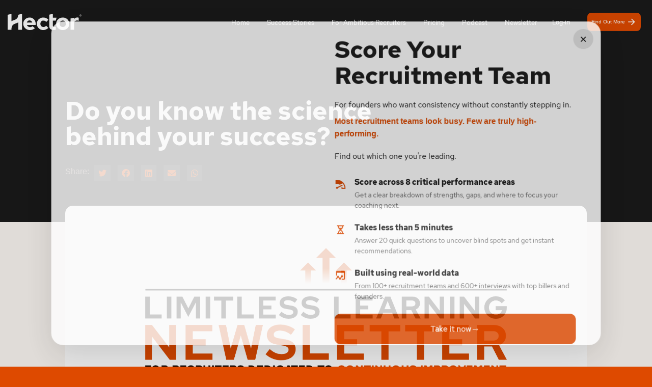

--- FILE ---
content_type: text/html; charset=UTF-8
request_url: https://thisishector.com/newsletter/limitless-learning-edition-4/
body_size: 20030
content:

<!doctype html>
<html lang="en-US">
<head>
	<meta charset="UTF-8">
	<meta name="viewport" content="width=device-width, initial-scale=1">
	<meta name = "format-detection" content = "telephone=no">
	<link rel="profile" href="https://gmpg.org/xfn/11">
	<link href="/wp-content/themes/rolestack-theme/js/hamburger.css" rel="stylesheet">
	<link rel="preconnect" href="https://fonts.googleapis.com">
	<link rel="preconnect" href="https://fonts.gstatic.com" crossorigin>
	<script src="https://thisishector.com/wp-content/themes/rolestack-theme/jquery.js"></script>
	<link href="https://cdn.jsdelivr.net/npm/bootstrap@5.0.2/dist/css/bootstrap.min.css" rel="stylesheet" integrity="sha384-EVSTQN3/azprG1Anm3QDgpJLIm9Nao0Yz1ztcQTwFspd3yD65VohhpuuCOmLASjC" crossorigin="anonymous">
	<link rel="stylesheet" href="https://cdnjs.cloudflare.com/ajax/libs/font-awesome/6.2.1/css/all.min.css" />
	
	<link href="/wp-content/themes/rolestack-theme/js/lity-2.4.1/dist/lity.css" rel="stylesheet">
	<script src="/wp-content/themes/rolestack-theme/js/lity-2.4.1/dist/lity.js"></script>
	<link rel="stylesheet" href="https://cdnjs.cloudflare.com/ajax/libs/font-awesome/6.2.1/css/all.min.css" />
	
	<link rel="stylesheet" type="text/css" href="/wp-content/themes/rolestack-theme/js/slick-1.8.1/slick/slick.css"/>
	<meta name='robots' content='index, follow, max-image-preview:large, max-snippet:-1, max-video-preview:-1' />

	<!-- This site is optimized with the Yoast SEO plugin v26.8 - https://yoast.com/product/yoast-seo-wordpress/ -->
	<title>Do you know the science behind your success? - Hector</title><link rel="preload" data-rocket-preload as="style" href="https://fonts.googleapis.com/css2?family=Vazirmatn:wght@200;300;400;500&#038;family=Permanent+Marker&#038;display=swap" /><link rel="stylesheet" href="https://fonts.googleapis.com/css2?family=Vazirmatn:wght@200;300;400;500&#038;family=Permanent+Marker&#038;display=swap" media="print" onload="this.media='all'" /><noscript><link rel="stylesheet" href="https://fonts.googleapis.com/css2?family=Vazirmatn:wght@200;300;400;500&#038;family=Permanent+Marker&#038;display=swap" /></noscript>
	<link rel="canonical" href="https://thisishector.com/newsletter/limitless-learning-edition-4/" />
	<meta property="og:locale" content="en_US" />
	<meta property="og:type" content="article" />
	<meta property="og:title" content="Do you know the science behind your success? - Hector" />
	<meta property="og:description" content="Do you know the science behind your success? Whether you work in a KPI-heavy environment or not, there’s no denying [&hellip;]" />
	<meta property="og:url" content="https://thisishector.com/newsletter/limitless-learning-edition-4/" />
	<meta property="og:site_name" content="Hector" />
	<meta property="article:modified_time" content="2024-01-31T19:44:09+00:00" />
	<meta property="og:image" content="https://thisishector.com/wp-content/uploads/2024/01/LL_header.png" />
	<meta property="og:image:width" content="1600" />
	<meta property="og:image:height" content="700" />
	<meta property="og:image:type" content="image/png" />
	<meta name="twitter:card" content="summary_large_image" />
	<meta name="twitter:label1" content="Est. reading time" />
	<meta name="twitter:data1" content="6 minutes" />
	<script type="application/ld+json" class="yoast-schema-graph">{"@context":"https://schema.org","@graph":[{"@type":"WebPage","@id":"https://thisishector.com/newsletter/limitless-learning-edition-4/","url":"https://thisishector.com/newsletter/limitless-learning-edition-4/","name":"Do you know the science behind your success? - Hector","isPartOf":{"@id":"https://thisishector.com/#website"},"primaryImageOfPage":{"@id":"https://thisishector.com/newsletter/limitless-learning-edition-4/#primaryimage"},"image":{"@id":"https://thisishector.com/newsletter/limitless-learning-edition-4/#primaryimage"},"thumbnailUrl":"https://thisishector.com/wp-content/uploads/2024/01/LL_header.png","datePublished":"2023-07-14T19:10:22+00:00","dateModified":"2024-01-31T19:44:09+00:00","breadcrumb":{"@id":"https://thisishector.com/newsletter/limitless-learning-edition-4/#breadcrumb"},"inLanguage":"en-US","potentialAction":[{"@type":"ReadAction","target":["https://thisishector.com/newsletter/limitless-learning-edition-4/"]}]},{"@type":"ImageObject","inLanguage":"en-US","@id":"https://thisishector.com/newsletter/limitless-learning-edition-4/#primaryimage","url":"https://thisishector.com/wp-content/uploads/2024/01/LL_header.png","contentUrl":"https://thisishector.com/wp-content/uploads/2024/01/LL_header.png","width":1600,"height":700},{"@type":"BreadcrumbList","@id":"https://thisishector.com/newsletter/limitless-learning-edition-4/#breadcrumb","itemListElement":[{"@type":"ListItem","position":1,"name":"Home","item":"https://thisishector.com/"},{"@type":"ListItem","position":2,"name":"Do you know the science behind your success?"}]},{"@type":"WebSite","@id":"https://thisishector.com/#website","url":"https://thisishector.com/","name":"Hector","description":"","publisher":{"@id":"https://thisishector.com/#organization"},"potentialAction":[{"@type":"SearchAction","target":{"@type":"EntryPoint","urlTemplate":"https://thisishector.com/?s={search_term_string}"},"query-input":{"@type":"PropertyValueSpecification","valueRequired":true,"valueName":"search_term_string"}}],"inLanguage":"en-US"},{"@type":"Organization","@id":"https://thisishector.com/#organization","name":"Hector","url":"https://thisishector.com/","logo":{"@type":"ImageObject","inLanguage":"en-US","@id":"https://thisishector.com/#/schema/logo/image/","url":"https://thisishector.com/wp-content/uploads/2023/05/Layer_1.svg","contentUrl":"https://thisishector.com/wp-content/uploads/2023/05/Layer_1.svg","width":145,"height":32,"caption":"Hector"},"image":{"@id":"https://thisishector.com/#/schema/logo/image/"}}]}</script>
	<!-- / Yoast SEO plugin. -->


<link href='https://fonts.gstatic.com' crossorigin rel='preconnect' />
<link rel="alternate" type="application/rss+xml" title="Hector &raquo; Feed" href="https://thisishector.com/feed/" />
<link rel="alternate" type="application/rss+xml" title="Hector &raquo; Comments Feed" href="https://thisishector.com/comments/feed/" />
<link rel="alternate" type="application/rss+xml" title="Hector &raquo; Do you know the science behind your success? Comments Feed" href="https://thisishector.com/newsletter/limitless-learning-edition-4/feed/" />
<link rel="alternate" title="oEmbed (JSON)" type="application/json+oembed" href="https://thisishector.com/wp-json/oembed/1.0/embed?url=https%3A%2F%2Fthisishector.com%2Fnewsletter%2Flimitless-learning-edition-4%2F" />
<link rel="alternate" title="oEmbed (XML)" type="text/xml+oembed" href="https://thisishector.com/wp-json/oembed/1.0/embed?url=https%3A%2F%2Fthisishector.com%2Fnewsletter%2Flimitless-learning-edition-4%2F&#038;format=xml" />
<style id='wp-img-auto-sizes-contain-inline-css'>
img:is([sizes=auto i],[sizes^="auto," i]){contain-intrinsic-size:3000px 1500px}
/*# sourceURL=wp-img-auto-sizes-contain-inline-css */
</style>
<style id='wp-emoji-styles-inline-css'>

	img.wp-smiley, img.emoji {
		display: inline !important;
		border: none !important;
		box-shadow: none !important;
		height: 1em !important;
		width: 1em !important;
		margin: 0 0.07em !important;
		vertical-align: -0.1em !important;
		background: none !important;
		padding: 0 !important;
	}
/*# sourceURL=wp-emoji-styles-inline-css */
</style>
<style id='wp-block-library-inline-css'>
:root{--wp-block-synced-color:#7a00df;--wp-block-synced-color--rgb:122,0,223;--wp-bound-block-color:var(--wp-block-synced-color);--wp-editor-canvas-background:#ddd;--wp-admin-theme-color:#007cba;--wp-admin-theme-color--rgb:0,124,186;--wp-admin-theme-color-darker-10:#006ba1;--wp-admin-theme-color-darker-10--rgb:0,107,160.5;--wp-admin-theme-color-darker-20:#005a87;--wp-admin-theme-color-darker-20--rgb:0,90,135;--wp-admin-border-width-focus:2px}@media (min-resolution:192dpi){:root{--wp-admin-border-width-focus:1.5px}}.wp-element-button{cursor:pointer}:root .has-very-light-gray-background-color{background-color:#eee}:root .has-very-dark-gray-background-color{background-color:#313131}:root .has-very-light-gray-color{color:#eee}:root .has-very-dark-gray-color{color:#313131}:root .has-vivid-green-cyan-to-vivid-cyan-blue-gradient-background{background:linear-gradient(135deg,#00d084,#0693e3)}:root .has-purple-crush-gradient-background{background:linear-gradient(135deg,#34e2e4,#4721fb 50%,#ab1dfe)}:root .has-hazy-dawn-gradient-background{background:linear-gradient(135deg,#faaca8,#dad0ec)}:root .has-subdued-olive-gradient-background{background:linear-gradient(135deg,#fafae1,#67a671)}:root .has-atomic-cream-gradient-background{background:linear-gradient(135deg,#fdd79a,#004a59)}:root .has-nightshade-gradient-background{background:linear-gradient(135deg,#330968,#31cdcf)}:root .has-midnight-gradient-background{background:linear-gradient(135deg,#020381,#2874fc)}:root{--wp--preset--font-size--normal:16px;--wp--preset--font-size--huge:42px}.has-regular-font-size{font-size:1em}.has-larger-font-size{font-size:2.625em}.has-normal-font-size{font-size:var(--wp--preset--font-size--normal)}.has-huge-font-size{font-size:var(--wp--preset--font-size--huge)}.has-text-align-center{text-align:center}.has-text-align-left{text-align:left}.has-text-align-right{text-align:right}.has-fit-text{white-space:nowrap!important}#end-resizable-editor-section{display:none}.aligncenter{clear:both}.items-justified-left{justify-content:flex-start}.items-justified-center{justify-content:center}.items-justified-right{justify-content:flex-end}.items-justified-space-between{justify-content:space-between}.screen-reader-text{border:0;clip-path:inset(50%);height:1px;margin:-1px;overflow:hidden;padding:0;position:absolute;width:1px;word-wrap:normal!important}.screen-reader-text:focus{background-color:#ddd;clip-path:none;color:#444;display:block;font-size:1em;height:auto;left:5px;line-height:normal;padding:15px 23px 14px;text-decoration:none;top:5px;width:auto;z-index:100000}html :where(.has-border-color){border-style:solid}html :where([style*=border-top-color]){border-top-style:solid}html :where([style*=border-right-color]){border-right-style:solid}html :where([style*=border-bottom-color]){border-bottom-style:solid}html :where([style*=border-left-color]){border-left-style:solid}html :where([style*=border-width]){border-style:solid}html :where([style*=border-top-width]){border-top-style:solid}html :where([style*=border-right-width]){border-right-style:solid}html :where([style*=border-bottom-width]){border-bottom-style:solid}html :where([style*=border-left-width]){border-left-style:solid}html :where(img[class*=wp-image-]){height:auto;max-width:100%}:where(figure){margin:0 0 1em}html :where(.is-position-sticky){--wp-admin--admin-bar--position-offset:var(--wp-admin--admin-bar--height,0px)}@media screen and (max-width:600px){html :where(.is-position-sticky){--wp-admin--admin-bar--position-offset:0px}}

/*# sourceURL=wp-block-library-inline-css */
</style><style id='global-styles-inline-css'>
:root{--wp--preset--aspect-ratio--square: 1;--wp--preset--aspect-ratio--4-3: 4/3;--wp--preset--aspect-ratio--3-4: 3/4;--wp--preset--aspect-ratio--3-2: 3/2;--wp--preset--aspect-ratio--2-3: 2/3;--wp--preset--aspect-ratio--16-9: 16/9;--wp--preset--aspect-ratio--9-16: 9/16;--wp--preset--color--black: #000000;--wp--preset--color--cyan-bluish-gray: #abb8c3;--wp--preset--color--white: #ffffff;--wp--preset--color--pale-pink: #f78da7;--wp--preset--color--vivid-red: #cf2e2e;--wp--preset--color--luminous-vivid-orange: #ff6900;--wp--preset--color--luminous-vivid-amber: #fcb900;--wp--preset--color--light-green-cyan: #7bdcb5;--wp--preset--color--vivid-green-cyan: #00d084;--wp--preset--color--pale-cyan-blue: #8ed1fc;--wp--preset--color--vivid-cyan-blue: #0693e3;--wp--preset--color--vivid-purple: #9b51e0;--wp--preset--gradient--vivid-cyan-blue-to-vivid-purple: linear-gradient(135deg,rgb(6,147,227) 0%,rgb(155,81,224) 100%);--wp--preset--gradient--light-green-cyan-to-vivid-green-cyan: linear-gradient(135deg,rgb(122,220,180) 0%,rgb(0,208,130) 100%);--wp--preset--gradient--luminous-vivid-amber-to-luminous-vivid-orange: linear-gradient(135deg,rgb(252,185,0) 0%,rgb(255,105,0) 100%);--wp--preset--gradient--luminous-vivid-orange-to-vivid-red: linear-gradient(135deg,rgb(255,105,0) 0%,rgb(207,46,46) 100%);--wp--preset--gradient--very-light-gray-to-cyan-bluish-gray: linear-gradient(135deg,rgb(238,238,238) 0%,rgb(169,184,195) 100%);--wp--preset--gradient--cool-to-warm-spectrum: linear-gradient(135deg,rgb(74,234,220) 0%,rgb(151,120,209) 20%,rgb(207,42,186) 40%,rgb(238,44,130) 60%,rgb(251,105,98) 80%,rgb(254,248,76) 100%);--wp--preset--gradient--blush-light-purple: linear-gradient(135deg,rgb(255,206,236) 0%,rgb(152,150,240) 100%);--wp--preset--gradient--blush-bordeaux: linear-gradient(135deg,rgb(254,205,165) 0%,rgb(254,45,45) 50%,rgb(107,0,62) 100%);--wp--preset--gradient--luminous-dusk: linear-gradient(135deg,rgb(255,203,112) 0%,rgb(199,81,192) 50%,rgb(65,88,208) 100%);--wp--preset--gradient--pale-ocean: linear-gradient(135deg,rgb(255,245,203) 0%,rgb(182,227,212) 50%,rgb(51,167,181) 100%);--wp--preset--gradient--electric-grass: linear-gradient(135deg,rgb(202,248,128) 0%,rgb(113,206,126) 100%);--wp--preset--gradient--midnight: linear-gradient(135deg,rgb(2,3,129) 0%,rgb(40,116,252) 100%);--wp--preset--font-size--small: 13px;--wp--preset--font-size--medium: 20px;--wp--preset--font-size--large: 36px;--wp--preset--font-size--x-large: 42px;--wp--preset--spacing--20: 0.44rem;--wp--preset--spacing--30: 0.67rem;--wp--preset--spacing--40: 1rem;--wp--preset--spacing--50: 1.5rem;--wp--preset--spacing--60: 2.25rem;--wp--preset--spacing--70: 3.38rem;--wp--preset--spacing--80: 5.06rem;--wp--preset--shadow--natural: 6px 6px 9px rgba(0, 0, 0, 0.2);--wp--preset--shadow--deep: 12px 12px 50px rgba(0, 0, 0, 0.4);--wp--preset--shadow--sharp: 6px 6px 0px rgba(0, 0, 0, 0.2);--wp--preset--shadow--outlined: 6px 6px 0px -3px rgb(255, 255, 255), 6px 6px rgb(0, 0, 0);--wp--preset--shadow--crisp: 6px 6px 0px rgb(0, 0, 0);}:where(.is-layout-flex){gap: 0.5em;}:where(.is-layout-grid){gap: 0.5em;}body .is-layout-flex{display: flex;}.is-layout-flex{flex-wrap: wrap;align-items: center;}.is-layout-flex > :is(*, div){margin: 0;}body .is-layout-grid{display: grid;}.is-layout-grid > :is(*, div){margin: 0;}:where(.wp-block-columns.is-layout-flex){gap: 2em;}:where(.wp-block-columns.is-layout-grid){gap: 2em;}:where(.wp-block-post-template.is-layout-flex){gap: 1.25em;}:where(.wp-block-post-template.is-layout-grid){gap: 1.25em;}.has-black-color{color: var(--wp--preset--color--black) !important;}.has-cyan-bluish-gray-color{color: var(--wp--preset--color--cyan-bluish-gray) !important;}.has-white-color{color: var(--wp--preset--color--white) !important;}.has-pale-pink-color{color: var(--wp--preset--color--pale-pink) !important;}.has-vivid-red-color{color: var(--wp--preset--color--vivid-red) !important;}.has-luminous-vivid-orange-color{color: var(--wp--preset--color--luminous-vivid-orange) !important;}.has-luminous-vivid-amber-color{color: var(--wp--preset--color--luminous-vivid-amber) !important;}.has-light-green-cyan-color{color: var(--wp--preset--color--light-green-cyan) !important;}.has-vivid-green-cyan-color{color: var(--wp--preset--color--vivid-green-cyan) !important;}.has-pale-cyan-blue-color{color: var(--wp--preset--color--pale-cyan-blue) !important;}.has-vivid-cyan-blue-color{color: var(--wp--preset--color--vivid-cyan-blue) !important;}.has-vivid-purple-color{color: var(--wp--preset--color--vivid-purple) !important;}.has-black-background-color{background-color: var(--wp--preset--color--black) !important;}.has-cyan-bluish-gray-background-color{background-color: var(--wp--preset--color--cyan-bluish-gray) !important;}.has-white-background-color{background-color: var(--wp--preset--color--white) !important;}.has-pale-pink-background-color{background-color: var(--wp--preset--color--pale-pink) !important;}.has-vivid-red-background-color{background-color: var(--wp--preset--color--vivid-red) !important;}.has-luminous-vivid-orange-background-color{background-color: var(--wp--preset--color--luminous-vivid-orange) !important;}.has-luminous-vivid-amber-background-color{background-color: var(--wp--preset--color--luminous-vivid-amber) !important;}.has-light-green-cyan-background-color{background-color: var(--wp--preset--color--light-green-cyan) !important;}.has-vivid-green-cyan-background-color{background-color: var(--wp--preset--color--vivid-green-cyan) !important;}.has-pale-cyan-blue-background-color{background-color: var(--wp--preset--color--pale-cyan-blue) !important;}.has-vivid-cyan-blue-background-color{background-color: var(--wp--preset--color--vivid-cyan-blue) !important;}.has-vivid-purple-background-color{background-color: var(--wp--preset--color--vivid-purple) !important;}.has-black-border-color{border-color: var(--wp--preset--color--black) !important;}.has-cyan-bluish-gray-border-color{border-color: var(--wp--preset--color--cyan-bluish-gray) !important;}.has-white-border-color{border-color: var(--wp--preset--color--white) !important;}.has-pale-pink-border-color{border-color: var(--wp--preset--color--pale-pink) !important;}.has-vivid-red-border-color{border-color: var(--wp--preset--color--vivid-red) !important;}.has-luminous-vivid-orange-border-color{border-color: var(--wp--preset--color--luminous-vivid-orange) !important;}.has-luminous-vivid-amber-border-color{border-color: var(--wp--preset--color--luminous-vivid-amber) !important;}.has-light-green-cyan-border-color{border-color: var(--wp--preset--color--light-green-cyan) !important;}.has-vivid-green-cyan-border-color{border-color: var(--wp--preset--color--vivid-green-cyan) !important;}.has-pale-cyan-blue-border-color{border-color: var(--wp--preset--color--pale-cyan-blue) !important;}.has-vivid-cyan-blue-border-color{border-color: var(--wp--preset--color--vivid-cyan-blue) !important;}.has-vivid-purple-border-color{border-color: var(--wp--preset--color--vivid-purple) !important;}.has-vivid-cyan-blue-to-vivid-purple-gradient-background{background: var(--wp--preset--gradient--vivid-cyan-blue-to-vivid-purple) !important;}.has-light-green-cyan-to-vivid-green-cyan-gradient-background{background: var(--wp--preset--gradient--light-green-cyan-to-vivid-green-cyan) !important;}.has-luminous-vivid-amber-to-luminous-vivid-orange-gradient-background{background: var(--wp--preset--gradient--luminous-vivid-amber-to-luminous-vivid-orange) !important;}.has-luminous-vivid-orange-to-vivid-red-gradient-background{background: var(--wp--preset--gradient--luminous-vivid-orange-to-vivid-red) !important;}.has-very-light-gray-to-cyan-bluish-gray-gradient-background{background: var(--wp--preset--gradient--very-light-gray-to-cyan-bluish-gray) !important;}.has-cool-to-warm-spectrum-gradient-background{background: var(--wp--preset--gradient--cool-to-warm-spectrum) !important;}.has-blush-light-purple-gradient-background{background: var(--wp--preset--gradient--blush-light-purple) !important;}.has-blush-bordeaux-gradient-background{background: var(--wp--preset--gradient--blush-bordeaux) !important;}.has-luminous-dusk-gradient-background{background: var(--wp--preset--gradient--luminous-dusk) !important;}.has-pale-ocean-gradient-background{background: var(--wp--preset--gradient--pale-ocean) !important;}.has-electric-grass-gradient-background{background: var(--wp--preset--gradient--electric-grass) !important;}.has-midnight-gradient-background{background: var(--wp--preset--gradient--midnight) !important;}.has-small-font-size{font-size: var(--wp--preset--font-size--small) !important;}.has-medium-font-size{font-size: var(--wp--preset--font-size--medium) !important;}.has-large-font-size{font-size: var(--wp--preset--font-size--large) !important;}.has-x-large-font-size{font-size: var(--wp--preset--font-size--x-large) !important;}
/*# sourceURL=global-styles-inline-css */
</style>

<style id='classic-theme-styles-inline-css'>
/*! This file is auto-generated */
.wp-block-button__link{color:#fff;background-color:#32373c;border-radius:9999px;box-shadow:none;text-decoration:none;padding:calc(.667em + 2px) calc(1.333em + 2px);font-size:1.125em}.wp-block-file__button{background:#32373c;color:#fff;text-decoration:none}
/*# sourceURL=/wp-includes/css/classic-themes.min.css */
</style>
<link rel='stylesheet' id='rolestack-theme-style-css' href='https://thisishector.com/wp-content/themes/rolestack-theme/style.css?ver=1.0.0' media='all' />
<script src="https://thisishector.com/wp-includes/js/jquery/jquery.min.js?ver=3.7.1" id="jquery-core-js"></script>
<script src="https://thisishector.com/wp-includes/js/jquery/jquery-migrate.min.js?ver=3.4.1" id="jquery-migrate-js"></script>
<script id="custom-script-js-extra">
var OBJ = {"ajaxurl":"https://thisishector.com/wp-admin/admin-ajax.php"};
//# sourceURL=custom-script-js-extra
</script>
<script src="https://thisishector.com/wp-content/themes/rolestack-theme/js/search_post_type.js?ver=6.9" id="custom-script-js"></script>
<link rel="https://api.w.org/" href="https://thisishector.com/wp-json/" /><link rel="EditURI" type="application/rsd+xml" title="RSD" href="https://thisishector.com/xmlrpc.php?rsd" />
<meta name="generator" content="WordPress 6.9" />
<link rel='shortlink' href='https://thisishector.com/?p=4031' />
<link rel="pingback" href="https://thisishector.com/xmlrpc.php"><link rel="preconnect" href="//code.tidio.co"><link rel="icon" href="https://thisishector.com/wp-content/uploads/2025/05/cropped-Notion-Image-Icon-2-32x32.png" sizes="32x32" />
<link rel="icon" href="https://thisishector.com/wp-content/uploads/2025/05/cropped-Notion-Image-Icon-2-192x192.png" sizes="192x192" />
<link rel="apple-touch-icon" href="https://thisishector.com/wp-content/uploads/2025/05/cropped-Notion-Image-Icon-2-180x180.png" />
<meta name="msapplication-TileImage" content="https://thisishector.com/wp-content/uploads/2025/05/cropped-Notion-Image-Icon-2-270x270.png" />
	<!-- Google tag (gtag.js) --> <script async src="https://www.googletagmanager.com/gtag/js?id=G-Q44EMDHP50"></script> <script> window.dataLayer = window.dataLayer || []; function gtag(){dataLayer.push(arguments);} gtag('js', new Date()); gtag('config', 'G-Q44EMDHP50'); </script>

	<script>
		let elements = document.querySelectorAll('.animate-on-scroll');
		const animateOnScroll = () => {
			elements.forEach(element => {
				const rect = element.getBoundingClientRect();
				if (rect.top < window.innerHeight && rect.bottom > 0) {
					element.classList.add('in-view');
				}
			});
		};
// Call the function initially
		animateOnScroll();
// Also call the function when scrolling
		window.addEventListener('scroll', animateOnScroll);
	</script>
	<style type="text/css">
		@font-face {
			font-family: 'Red Hat Text Regular';
			font-style: normal;
			font-weight: normal;
			src: url('/wp-content/themes/rolestack-theme/fonts/RedHatText-Regular.woff') format('woff');
		}
		@font-face {
			font-family: 'Red Hat Text Italic';
			font-style: normal;
			font-weight: normal;
			src: url('/wp-content/themes/rolestack-theme/fonts/RedHatText-Italic.woff') format('woff');
		}
		@font-face {
			font-family: 'Red Hat Text Medium';
			font-style: normal;
			font-weight: normal;
			src: url('/wp-content/themes/rolestack-theme/fonts/RedHatText-Medium.woff') format('woff');
		}
		@font-face {
			font-family: 'Red Hat Text Medium Italic';
			font-style: normal;
			font-weight: normal;
			src: url('/wp-content/themes/rolestack-theme/fonts/RedHatText-MediumItalic.woff') format('woff');
		}
		@font-face {
			font-family: 'Red Hat Text Bold';
			font-style: normal;
			font-weight: normal;
			src: url('/wp-content/themes/rolestack-theme/fonts/RedHatText-Bold.woff') format('woff');
		}
		@font-face {
			font-family: 'Red Hat Text Bold Italic';
			font-style: normal;
			font-weight: normal;
			src: url('/wp-content/themes/rolestack-theme/fonts/RedHatText-BoldItalic.woff') format('woff');
		}	
		
		/* Force navigation to align right */
    .site-header .row {
        display: flex !important;
        flex-wrap: nowrap !important;
    }
    .site-header .navigation-menu {
        margin-left: auto !important;
    }
	</style>
	<script type="text/javascript">
		jQuery(document).ready(function(){
			jQuery('.three_hundred_text').each(function () {
				jQuery(this).prop('Counter',0).animate({
					Counter: jQuery(this).text()
				}, {
					duration: 15000,
					easing: 'swing',
					step: function (now) {
						jQuery(this).text(Math.ceil(now));
					}
				});
			});
		});
	</script>
<!-- 	<script>
    jQuery(document).ready(function(){
      jQuery(window).on('load', function(){
		var lightbox = lity('#myPopup');
         
      });
    });
  </script> -->
<meta name="generator" content="WP Rocket 3.18.2" data-wpr-features="wpr_preload_links wpr_desktop" /></head>

<body class="wp-singular newsletter-template-default single single-newsletter postid-4031 wp-custom-logo wp-theme-rolestack-theme no-sidebar">

<div data-rocket-location-hash="54257ff4dc2eb7aae68fa23eb5f11e06" id="page" class="site">
    <header data-rocket-location-hash="fc409f86088b20b81d38a444febf083b" id="masthead" class="site-header">
        <div data-rocket-location-hash="cb14d1f78e376aedd9896814c081db33" class="row g-0 align-items-center w-100">
            <div class="col-auto site-branding">
                <a href="https://thisishector.com/" class="custom-logo-link" rel="home"><img width="145" height="32" src="https://thisishector.com/wp-content/uploads/2023/05/Layer_1.svg" class="custom-logo" alt="Hector" decoding="async" /></a>            </div>
            <div class="col-auto ms-auto navigation-menu">
                <div class="menu-menu-1-container"><ul id="primary-menu" class="menu"><li id="menu-item-9368" class="menu-item menu-item-type-post_type menu-item-object-page menu-item-home menu-item-9368"><a href="https://thisishector.com/">Home</a></li>
<li id="menu-item-38" class="menu-item menu-item-type-post_type menu-item-object-page menu-item-38"><a href="https://thisishector.com/success-stories/">Success Stories</a></li>
<li id="menu-item-9363" class="menu-item menu-item-type-post_type menu-item-object-page menu-item-9363"><a href="https://thisishector.com/ambitious-recruiter/">For Ambitious Recruiters</a></li>
<li id="menu-item-10898" class="menu-item menu-item-type-post_type menu-item-object-page menu-item-10898"><a href="https://thisishector.com/pricing/">Pricing</a></li>
<li id="menu-item-385" class="menu-item menu-item-type-post_type menu-item-object-page menu-item-385"><a href="https://thisishector.com/podcast/">Podcast</a></li>
<li id="menu-item-6399" class="menu-item menu-item-type-custom menu-item-object-custom menu-item-6399"><a target="_blank" href="https://limitless-learning.thisishector.com/">Newsletter</a></li>
</ul></div>            </div>
            <div class="col-auto right-header">
                <a class="login_header" href="https://learn.thisishector.com/home" target="_blank">Log-in</a>
                <a href="#dwnld_onepager" data-lity class="cv-link" id="hsm_button">
                    <button class="header_btn_top animate-on-scroll" data-delay="1.6">Find Out More <img src="/wp-content/uploads/2023/05/Tail-icon.svg">
                    </button>
                </a>
            </div>
        </div>
        
        <div data-rocket-location-hash="894f62eb16d6f11c21241734d28082ae" class="col-md-12 mobile-menu" style="display: none;">
            <span onclick="openNav()">
                <button class="hamburger hamburger--slider js-hamburger" type="button">
                    <span class="hamburger-box">
                        <span class="hamburger-inner"></span>
                    </span>
                </button>
            </span>
        </div>
    </header><!-- #masthead -->



		<div data-rocket-location-hash="cf2d33d46e2156a5defd920ec1dbdd76" id="myNav" class="overlay">

			<!-- Button to close the overlay navigation -->
			<!-- <a href="javascript:void(0)" class="closebtn" onclick="closeNav()">&times;</a> -->

			<!-- Overlay content -->
			<div data-rocket-location-hash="378b3f10ea4347c793441ddbb94dce8e" class="overlay-content">
				<div class="menu-menu-1-container"><ul id="primary-menu" class="menu"><li class="menu-item menu-item-type-post_type menu-item-object-page menu-item-home menu-item-9368"><a href="https://thisishector.com/">Home</a></li>
<li class="menu-item menu-item-type-post_type menu-item-object-page menu-item-38"><a href="https://thisishector.com/success-stories/">Success Stories</a></li>
<li class="menu-item menu-item-type-post_type menu-item-object-page menu-item-9363"><a href="https://thisishector.com/ambitious-recruiter/">For Ambitious Recruiters</a></li>
<li class="menu-item menu-item-type-post_type menu-item-object-page menu-item-10898"><a href="https://thisishector.com/pricing/">Pricing</a></li>
<li class="menu-item menu-item-type-post_type menu-item-object-page menu-item-385"><a href="https://thisishector.com/podcast/">Podcast</a></li>
<li class="menu-item menu-item-type-custom menu-item-object-custom menu-item-6399"><a target="_blank" href="https://limitless-learning.thisishector.com/">Newsletter</a></li>
</ul></div>			</div>

		</div>
		<div data-rocket-location-hash="f3aafcd1f5004676b110ff185219efa8" id="content" class="site-content">


<div data-rocket-location-hash="7abc368d9dcbd4daa3942b406d8f3dac" class="singlr_post_banner">
    <div class="innersinglr_post_banner">
        <div class="title_share_row">
            <div class="post_title col-md-7">Do you know the science behind your success?</div>
            <div class="col-md-5 share_ions"><span>Share: </span>
                <div class="social-share-block">
                    <a href="javascript:void(0)" onclick="javascript:genericSocialShare('https://www.twitter.com/share?url=https://thisishector.com/newsletter/limitless-learning-edition-4/')">
                        <i class="fab fa-twitter"></i>
                    </a>

                    <a href="javascript:void(0)" onclick="javascript:genericSocialShare('https://www.facebook.com/sharer.php?u=https://thisishector.com/newsletter/limitless-learning-edition-4/')">
                        <i class="fab fa-facebook"></i>
                    </a>

                    <a href="javascript:void(0)" onclick="javascript:genericSocialShare('https://www.linkedin.com/shareArticle?mini=true&url=https://thisishector.com/newsletter/limitless-learning-edition-4/')">
                        <i class="fab fa-linkedin"></i>
                    </a>


                    <a href="javascript:void(0)" onclick="javascript:genericSocialShare('mailto:?subject=Do you know the science behind your success?&body=Check out this site https://thisishector.com/newsletter/limitless-learning-edition-4/')">
                        <i class="fas fa-envelope"></i></a>

                        <a href="javascript:void(0)" onclick="javascript:genericSocialShare('https://api.whatsapp.com/send?text=Do you know the science behind your success? https://thisishector.com/newsletter/limitless-learning-edition-4/')">
                            <i class="fab fa-whatsapp"></i></a>
                        </div>
                    </div>
                </div>
            </div>
        </div>


                <div data-rocket-location-hash="f83765bc3f2ffc4177ba560bc6c2b4ff" class="single_featured_image">
            <img src="https://thisishector.com/wp-content/uploads/2024/01/LL_header.png">
        </div>

        <div data-rocket-location-hash="3467748bdea459873b22b8d5d154fc29" class="inner_single_top">
            <div class="col-md-8">
               <div class="the_contentpost">
                <div class="view_articls">
                    <a href="/newsletter/"> <img src="/wp-content/uploads/2023/05/Tail-icon1.png"> View latest Newsletters</a>
                </div>
                <div class="single_post_content">
                    <h1>Do you know the science behind your success?</h1>
<p>Whether you work in a KPI-heavy environment or not, there’s no denying that your success is determined by specific actions you do each day as a recruiter. A lot of recruiters will know the classic KPI of dial-outs or placements made, but it can be easy to lean on these “standard” KPIs and forget that there are multiple actions in-between that contribute to your success!</p>
<p>Consistency and success come from defining a set of KPIs as a formula that works for <b>you. </b>Turnover in recruitment is high, and I’m a firm believer that a contributing factor is KPIs and targets that demotivate rather than yielding the best results.</p>
<p>If you know the science behind your success &#8211; you probably have a great formula that works for you. But, if you don’t &#8211; it’s time to start thinking outside the box and finding KPIs that bring the best out in you, not the worst.</p>
<p>Below I’m going to talk about 5 KPIs and how they can contribute to your success (when used in the right way!). Also, I’m going to share some advice for current and aspiring managers on how to set KPIs, and why it’s <b>crucial</b> that they’re motivational, and most importantly, <b>personalised.</p>
<p></b></p>
<p><b>Phone time/dial outs</b></p>
<p>This is a KPI I remember vividly in my first few years in recruitment, and I know a lot of you will be reading this thinking, “ah yes, the first KPI I was ever introduced to” &#8211; and it’s popular for a reason! However, it can often be demotivating if this is the <b>main </b>KPI you used to measure your success.</p>
<p>For a lot of junior recruiters, particularly in “old school” agencies, it can be easy to fall into the trap of making 200+ calls a day to please your manager and appear busy. However, if we modified this KPI and focussed on <b>connected calls</b> instead of how many times you’ve punched a number into the phone, you can start building meaningful relationships sooner rather than later.</p>
<p>The same goes for phone times. Although speaking on the phone is a crucial part of any recruiter&#8217;s day, it should be used with other KPIs to measure how successful your day has been.</p>
<p>For example, you’d much rather speak on the phone for 2 hours in a day and have 15 connected calls, than speak for 2 hours a day making 100+ dial-outs and just leaving voicemails. Of course, there will be days when that happens &#8211; but if you make your goal focussed around <b>connected </b>calls, you can be more strategic with booking calls in advance, which will only pay dividends later on down the line.</p>
<p><b>Business development calls</b></p>
<p>Similar to dial-outs and connected calls, most recruiters I’ve had on the podcast speak about the importance of factoring in business development time into their diaries every single day. Even if you’re in the early stages of your career, measuring how many business development calls you make is an excellent KPI to track.</p>
<p>If you’re unsuccessful with calls, you could always focus on introductory emails or LinkedIn messages. Also, don’t forget about the power of utilising your candidates as a business development tool, which allows you to embody a double-pronged approach when working on a day-to-day basis.</p>
<p><b>Bonus tip: </b><i>The best recruiters who are the most consistent time and time again ALWAYS make time for BD in their week even when they are at their busiest. Keep BD in your weekly plan, and you’ll be more consistent.</p>
<p></i></p>
<p><b>Client meetings booked</b></p>
<p>Client meetings are <b>so powerful</b>, and something that I’ve spoken about in previous newsletters. Whether it’s a virtual meeting via Zoom, or an in-person coffee or lunch meeting; tracking the number of client meetings you have booked can help you to see the medium and long-term efforts of business development.</p>
<p>So, even if you have a day that is considered “unsuccessful” in terms of interviews, or even business development calls &#8211; you have another KPI to measure and hold yourself accountable for!</p>
<p>If you want some more information on how to secure a client meeting, read our blog <a href="https://www.recruitmentmentors.com/?p=1846&amp;preview=true">here</a>.</p>
<p><b>Placed candidate retention</b></p>
<p>I absolutely <b>love</b> this KPI, and it was mentioned on a recent podcast I recorded {will insert the name here and a link when it’s live}. It can be easy to solely focus on making placements and putting numbers on the board, when in reality you should also be measuring how successful your candidates are <i>after </i>you place them in a role.</p>
<p>Not only is this a great KPI to measure, so you can continue to do repeat business with a client, but it’s also a great metric to present on new business development calls to show that you produce exceptional results.</p>
<p><b>Repeat business</b></p>
<p>As previously mentioned, business development is a common area that all recruiters want to improve in, and a recurring theme on the podcast and in our community is the importance of repeat business!</p>
<p>Spot business and winning new clients always come with a thrill, but in the long term, it’s unsustainable. Focussing on nurturing your clients to acquire repeat business can be an excellent KPI to measure, as it will allow you to form a true partnership and also have a steadier desk.</p>
<p><b>Managers, do you lead with a carrot or with a stick? </b></p>
<p>KPIs are an excellent way for managers to have complete visibility on team performance, but are you using KPIs as a <b>carrot </b>or as a <b>stick</b>?</p>
<p>This age-old saying is to do with management styles, and there will be recruiters who love being led with a stick (tough love) as it motivates them, and there will be recruiters who prefer to be led with a carrot (nurturing and reward).</p>
<p>Managing people, as you may already know, isn’t as black and white as this, and I believe that equal parts carrot and stick can be a great way to get the best out of your team.</p>
<p>To do this, you need to see KPIs as a small part of who someone is in your team, rather than using them as the only way you measure success.</p>
<p>Sure, numbers are important and hitting targets is all part of being a recruiter, but it shouldn’t be the only way you measure success.</p>
<p>For example, if you have a consultant who is smashing their KPIs but isn’t a team player, has a bad attitude and doesn’t get involved in the culture of the business &#8211; would you still want them in your team?</p>
<p>Or, would you want the person who is struggling in certain areas but brings all the soft skills you’d want from a successful recruiter?</p>
<p>In summary, as a manager, setting personalised KPIs that play to the strengths of your team will allow you to yield better results, achieve better retention, and ultimately have stronger relationships with those you are managing.</p>
<h2>Subscribe for more content directly into your inbox every other Wednesday!</h2>
                </div>
            </div>
        </div>
        <div class="col-md-4 pcr-sidebar">
            <div class="sidebar_ready_find">
                <div class="ready_more">
                    <h2>Limitless Learning Newsletter</h2>
                    <p>Every other week receive practical advice, tips and tactics directly into your inbox to help you improve your performance as a recruiter.</p>
                    <script charset="utf-8" type="text/javascript" src="//js-eu1.hsforms.net/forms/embed/v2.js"></script>
                    <script>
                    hbspt.forms.create({
                        region: "eu1",
                        portalId: "25370252",
                        formId: "296efd42-5cbd-455a-95cf-2868fd6fa226"
                    });
                    </script>
                </div>
            </div>

            <div class="podcast_left">
                <div class="image_podcast_title">
                    <img src="/wp-content/uploads/2023/05/Mask-group-1.png">
                    <div class="podcast_left_title">
                        The Recruitment Mentors Podcast
                    </div>
                </div>
                <div class="podcast_desc-left">
                    Every other week receive practical advice, tips and tactics directly into your inbox to help you improve your performance as a recruiter.
                </div>
                <div class="apple_spotifypodcast">
                    <a target="_blank" href="https://podcasts.apple.com/gb/podcast/the-recruitment-mentors-podcast/id1346312005">
                        <button class="apple_podcast"><img src="/wp-content/uploads/2023/05/icons8-apple-logo-2-3.png"> Apple Podcasts <img src="/wp-content/uploads/2023/05/Tail-icon.png"></button></a>
                        <a target="_blank" href="https://open.spotify.com/show/1veOHMMrsoL6fJjLBNZpvP"><button class="spotidy_podcast"><img src="/wp-content/uploads/2023/05/icons8-spotify-8-1.png"> Spotify <img src="/wp-content/uploads/2023/05/Tail-icon.png"></button></a>
                    </div>
                    <a href="/podcast/"><button class="header_btn_top">View all episodes <img src="/wp-content/uploads/2023/05/Tail-icon.svg"></button></a>

                </div>

            </div>
        </div>


        <div  id="dom" class="col-md-12 related_posts_single">
            <div class="single_line_separter">
                <img src="/wp-content/uploads/2023/05/Line-2-1.svg">
            </div>
            <div class="related_Articles">
                Related Insights
            </div>
            <div class="relared_artiles_posts">
                
                                                           <div class="blog_bottom insight_data">
                        <div class="inner_blog_bottom">
                           <div class="services_image">
                            <img width="1600" height="700" src="https://thisishector.com/wp-content/uploads/2024/01/LL_header.png" class="attachment-post-thumbnail size-post-thumbnail wp-post-image" alt="" decoding="async" fetchpriority="high" srcset="https://thisishector.com/wp-content/uploads/2024/01/LL_header.png 1600w, https://thisishector.com/wp-content/uploads/2024/01/LL_header-300x131.png 300w, https://thisishector.com/wp-content/uploads/2024/01/LL_header-1024x448.png 1024w, https://thisishector.com/wp-content/uploads/2024/01/LL_header-768x336.png 768w, https://thisishector.com/wp-content/uploads/2024/01/LL_header-1536x672.png 1536w" sizes="(max-width: 1600px) 100vw, 1600px" />                        </div>
                        <div class="services_title">
                            This is our curated list of &#8216;top tools&#8217; that recruiters need for 2024                        </div>
                        <div class="service_description"><p>This is our curated list of &#8216;top tools&#8217; that recruiters need for 2024 &nbsp; How are we in December already? It’s [&hellip;]</p>
</div>
                        <div class="read_more"><a href="https://thisishector.com/newsletter/limitless-learning-newsletter-63/">Read article <img src="/wp-content/uploads/2023/05/Vector-2.svg"></a></div>
                        <a href="https://thisishector.com/newsletter/limitless-learning-newsletter-63/" title="This is our curated list of &#8216;top tools&#8217; that recruiters need for 2024" class="bc-link"></a>
                    </div>
                </div>
                                   <div class="blog_bottom insight_data">
                        <div class="inner_blog_bottom">
                           <div class="services_image">
                            <img width="1600" height="700" src="https://thisishector.com/wp-content/uploads/2024/01/LL_header.png" class="attachment-post-thumbnail size-post-thumbnail wp-post-image" alt="" decoding="async" srcset="https://thisishector.com/wp-content/uploads/2024/01/LL_header.png 1600w, https://thisishector.com/wp-content/uploads/2024/01/LL_header-300x131.png 300w, https://thisishector.com/wp-content/uploads/2024/01/LL_header-1024x448.png 1024w, https://thisishector.com/wp-content/uploads/2024/01/LL_header-768x336.png 768w, https://thisishector.com/wp-content/uploads/2024/01/LL_header-1536x672.png 1536w" sizes="(max-width: 1600px) 100vw, 1600px" />                        </div>
                        <div class="services_title">
                            The three most important KPIs for success                        </div>
                        <div class="service_description"><p>The three most important KPIs for success KPIs are something that we’ve widely spoken about here at Limitless Learning. Some [&hellip;]</p>
</div>
                        <div class="read_more"><a href="https://thisishector.com/newsletter/limitless-learning-newsletter-62/">Read article <img src="/wp-content/uploads/2023/05/Vector-2.svg"></a></div>
                        <a href="https://thisishector.com/newsletter/limitless-learning-newsletter-62/" title="The three most important KPIs for success" class="bc-link"></a>
                    </div>
                </div>
                                   <div class="blog_bottom insight_data">
                        <div class="inner_blog_bottom">
                           <div class="services_image">
                            <img width="1600" height="700" src="https://thisishector.com/wp-content/uploads/2024/01/LL_header.png" class="attachment-post-thumbnail size-post-thumbnail wp-post-image" alt="" decoding="async" srcset="https://thisishector.com/wp-content/uploads/2024/01/LL_header.png 1600w, https://thisishector.com/wp-content/uploads/2024/01/LL_header-300x131.png 300w, https://thisishector.com/wp-content/uploads/2024/01/LL_header-1024x448.png 1024w, https://thisishector.com/wp-content/uploads/2024/01/LL_header-768x336.png 768w, https://thisishector.com/wp-content/uploads/2024/01/LL_header-1536x672.png 1536w" sizes="(max-width: 1600px) 100vw, 1600px" />                        </div>
                        <div class="services_title">
                            Taking your leadership from good to great                        </div>
                        <div class="service_description"><p>Taking your leadership from good to great &nbsp; This year has been an interesting one.  It’s probably been one of [&hellip;]</p>
</div>
                        <div class="read_more"><a href="https://thisishector.com/newsletter/limitless-learning-newsletter-61/">Read article <img src="/wp-content/uploads/2023/05/Vector-2.svg"></a></div>
                        <a href="https://thisishector.com/newsletter/limitless-learning-newsletter-61/" title="Taking your leadership from good to great" class="bc-link"></a>
                    </div>
                </div>
                                </div>
</div>
</div>
</div>
</div>

<script src="https://cdn.jsdelivr.net/npm/sharer.js@latest/sharer.min.js"></script>

<!-- Request Call Back Section -->

<footer data-rocket-location-hash="8befef1143404414ede4318df49b9603" id="colophon" class="site-footer">
	<div data-rocket-location-hash="8e14c36302ee0037ee2716cebb5f8bd3" class="inner-footer">
		<div data-rocket-location-hash="28d744fe6555c81bdac973c52733ddc5" class="col-md-6 title_footer_left animate-on-scroll" data-delay="0">
		Build a Team You Can <span style="color: #DE4A00;">Rely On.</span>
		</div>
		<div data-rocket-location-hash="ecca644593a63a48b2cc2d48f0bc84b4" class="col-md-6 footer_butons_row">
			<div class="both_slider_btn animate-on-scroll" data-delay="0.1">
				<a href="#dwnld_onepager" data-lity class="cv-link" id="hsm_button">
					<button class="header_btn_top  animate-on-scroll" data-delay="1.6">Find Out More <img src="/wp-content/uploads/2023/05/Tail-icon.svg">
					</button>
				</a>
			</div>
		</div>
	</div>
	<div data-rocket-location-hash="05b641eadd10fa106bc2457890fba32e" class="links_bottom row">
		<div data-rocket-location-hash="75e596a775bbc7bebd54fe3db8b2e8db" class="col-md-6 animate-on-scroll" data-delay="0.2">
			<img src="/wp-content/uploads/2023/05/Layer_1.svg">
			<div class="dezc-footer animate-on-scroll" data-delay="0.3">
				Practical training. Proven results. Built for ambitious recruitment teams.
			</div>
			<div class="social_media_footer">
				<a target="_blank" href="https://www.linkedin.com/company/recruitment-mentors/?viewAsMember=true">
					<img src="/wp-content/uploads/2023/05/Group-77.svg">
				</a>
				<a target="_blank" href="https://www.tiktok.com/@recruitmentmentorspod?lang=en" class="tiktok_icon animate-on-scroll" data-delay="0.4">
					<img src="/wp-content/uploads/2023/07/tik-tok.png">
				</a>
				<a target="_blank" href="https://www.youtube.com/@recruitmentmentorspodcast" class="tiktok_icon animate-on-scroll" data-delay="0.5">
					<img src="/wp-content/uploads/2023/07/youtube.png">
				</a>
				<a target="_blank" href="https://recruitmentmentorspodcast.captivate.fm/listen?utm_source=hs_email&utm_medium=email&_hsenc=p2ANqtz-_jvM53JFguRat1z2BCY-BwKBPIj0vc55nHP7TaKmt2RyGhNHM2tcsnLS4RVQQbyv1vjZZZ" class="tiktok_icon animate-on-scroll" data-delay="0.6">
					<img src="/wp-content/uploads/2023/07/mic.png">
				</a>
			</div>
		</div>
		<div data-rocket-location-hash="80b785e5e03e8e4ce578b08f9e30d770" class="col-md-2 animate-on-scroll" data-delay="0.7">
			<div class="pages_title_heading">
				Pages
			</div>
			<div class="footer_navigation">
				<a href="/success-stories/">Success Stories</a>
				<a href="/ambitious-recruiter/">For Ambitious Recruiters</a>
				<a href="#dwnld_onepager" data-lity class="cv-link" id="hsm_button">Download One Pager</a>
			</div>
		</div>
		<div data-rocket-location-hash="e5701284deab4fe6da251d386efe83af" class="col-md-2 animate-on-scroll" data-delay="0.8">
			<div class="pages_title_heading">
				Company
			</div>
			<div class="footer_navigation">
				<a href="/founders-story/">Founders Story</a>
				<a href="/the-team/">The Team Behind Hector</a>
				<a href="/podcast/">Podcast</a>
				<a href="/newsletter/">Newsletter</a>
		</div>
	</div>
		<div data-rocket-location-hash="f5867a3c6406bb18bed4d9ec1a34e380" class="col-md-2 animate-on-scroll" data-delay="0.9">
			<div class="pages_title_heading">
				Info
			</div>
			<div class="footer_navigation">
				<a href="/sitemap_index.xml">Sitemap</a>
				<a href="/privacy-policy/">Privacy Policy</a>
				<a href="/terms-of-use/">Terms of use</a>
			</div>
		</div>
	</div>
	<div data-rocket-location-hash="29ed78f12d44c6b80fe3550671aa9487" class="copyright_top">
		<div data-rocket-location-hash="3980e6ed967bb0186a91600216dfa23c" class="col-md-6 copyright_footer">
			© 2025 Hector. All right reserved.	
		</div>
		<div data-rocket-location-hash="9e5075189d0c263b0003a486b40e7d52" class="col-md-6 designed_by">
			Designed &amp; Built by <a href="" title="Search Stack" target="_blank" class="searchstack-web">Revolv</a></div>
		</div>
	</footer><!-- #colophon -->

<!-- #page -->
<script type="text/javascript" src="/wp-content/themes/rolestack-theme/js/slick-1.8.1/slick/slick.min.js"></script>
<script type="text/javascript">
	jQuery('.trusted_biggest_companies').slick({
		slidesToShow: 5,
		arrows: false,
		slidesToScroll: 1,
		autoplay: true,
		autoplaySpeed: 0,
		speed: 3000,
		pauseOnHover: false,
		cssEase: 'linear',
		responsive: [
		{
			breakpoint: 991,
			settings: {
				slidesToShow: 4,
			}
		},
		{
			breakpoint: 767,
			settings: {
				slidesToShow: 2,
			}
		}
		]
	});
</script>
<script type="text/javascript">
	jQuery('.ts-slider-container').slick({
		slidesToShow: 1,
		slidesToScroll: 1,
		autoplay: true,
		autoplaySpeed: 3000,
		dots: false,
		arrows: false,
		pauseOnHover: true,
		adaptiveHeight: true,

	});
	
	jQuery('.cus-testimonial').slick({
		slidesToShow: 3,
		slidesToScroll: 1,
		autoplay: true,
		autoplaySpeed: 3000,
		dots: true,
		arrows: true,
		pauseOnHover: true,
		adaptiveHeight: true,
		responsive: [
		{
			breakpoint: 1350,
			settings: {
				slidesToShow: 2,
			}
		},
		{
			breakpoint: 767,
			settings: {
				slidesToShow: 1,
			}
		}
		]
	});
</script>
<script type="text/javascript">
	jQuery('.image_carousal_banner').slick({
		slidesToShow: 1,
		slidesToScroll: 1,
		autoplay: true,
		autoplaySpeed: 4000,
		dots: true,
		arrows: false,
		pauseOnHover: true,
		adaptiveHeight: true,

	});
</script>
<script>
	function openNav() {
		var sidenav = document.getElementById("myNav"),
		main = document.getElementById("mc-content");
		main = document.getElementById("header-logo");
		grid = document.getElementById("nav-b-01");
		grid = document.getElementById("nav-b-02");
		grid = document.getElementById("nav-b-03");
		sidenav.style.height = sidenav.style.height === "100%" ? '0' : '100%';
		main.style.opacity = main.style.opacity === "0.5" ? '100%' :  '0.5';
		main.style.display = main.style.display === "none" ? 'block' :  'none';
		grid.style.opacity = main.style.opacity === "1" ? '0%' :  '1';
	}
	// Look for .hamburger
	var hamburger = document.querySelector(".hamburger");
	// On click
	hamburger.addEventListener("click", function() {
		// Toggle class "is-active"
		hamburger.classList.toggle("is-active");
		// Do something else, like open/close menu
	});
</script>

<script>
	window.onscroll = function() {scrollFunction()};

	function scrollFunction() {
		if (document.body.scrollTop > 50 || document.documentElement.scrollTop > 50) {
			// document.getElementById("masthead").style.top = "0";
			document.getElementById("masthead").style.backgroundColor = "#1E1E1E";
		} else {
			document.getElementById("masthead").style.backgroundColor = "#fff0";
			// document.getElementById("masthead").style.top = "initial";
		}
	}
	$(function() {
  $('.mejs-overlay-loading').closest('.mejs-overlay').addClass('load'); //just a helper class

  var $video = $('div.video video');
  var vidWidth = $video.attr('width');
  var vidHeight = $video.attr('height');

  $(window).resize(function() {
    var targetWidth = $(this).width(); //using window width here will proportion the video to be full screen; adjust as needed
    $('div.video, div.video .mejs-container').css('height', Math.ceil(vidHeight * (targetWidth / vidWidth)));
  }).resize();
});
</script>
<script type="text/javascript">
	function genericSocialShare(url){
		window.open(url,'sharer','toolbar=0,status=0,width=648,height=395');
		return true;
	}
</script>

<script type="text/javascript">
	jQuery(document).ready(function(){
		jQuery(function(){
			jQuery('.tab_new .tablinks:first-child').click();
		});
	});
	jQuery(document).ready(function(){
		jQuery(".tablinks").click(function(){
			jQuery('.tablinks').removeClass("intro");
			jQuery(this).addClass("intro");
		});
	});
</script>
<script>

	function openTab(evt, tabName, boxName) {    
		var i, tabcontent, tablinks;
		var box = document.getElementById(boxName);
		tabcontent = box.getElementsByClassName("tabcontent");
		for (i = 0; i < tabcontent.length; i++) {
			tabcontent[i].style.display = "none";
		}
		tablinks = box.getElementsByClassName("tablinks");
		for (i = 0; i < tablinks.length; i++) {
			tablinks[i].className = tablinks[i].className.replace(" active", "");
		}
		document.getElementById(tabName).style.display = "block";
		evt.currentTarget.className += " active";
	}
	document.getElementById("defaultOpen1").click();
</script>

<script>
	(() => {
		let elements = document.querySelectorAll('.animate-on-scroll');

		const animateOnScroll = () => {
			elements.forEach(element => {
				const rect = element.getBoundingClientRect();
				if (rect.top < window.innerHeight && rect.bottom > 0) {
					element.classList.add('in-view');
				}
			});
		};

		animateOnScroll();
		window.addEventListener('scroll', animateOnScroll);
	})();


</script>

<div data-rocket-location-hash="ebd627ee4313b0b0659121e004598ce3" id="headCV" style="background:#fff" class="lity-hide">
	<div data-rocket-location-hash="6ed5c21f07811ca472c8bc4a2340e50b" class="pop-form-inline">
		<h3 class="download_title">Book A Call</h3>
		<script charset="utf-8" type="text/javascript" src="//js-eu1.hsforms.net/forms/embed/v2.js"></script>
		<script>
			hbspt.forms.create({
				region: "eu1",
				portalId: "25370252",
				formId: "91ef1477-f10b-4245-aa26-000e8d86c0d5"
			});
		</script>
	</div>
</div>

<div data-rocket-location-hash="652a28e3558fa0e5d9b0267efe9e2d95" id="dwnld_onepager" style="background:#fff;" class="lity-hide">
	<div data-rocket-location-hash="1891dac498137388cbea2b05e304b9f2" class="pop-form-inline">
		<h3 class="download_title">Download One Pager</h3>
		<iframe 
			src="https://forms.copper.com/j/25CMgBWRtn6nGGWhBAktb4?type=embed" 
			id="25CMgBWRtn6nGGWhBAktb4" 
			title="Embedded Copper Forms" 
			width="100%" 
			height="700" 
			frameBorder="0">
		</iframe>
	</div>
</div>


<!-- Pass settings to JavaScript -->
<script>
window.popupSettings = {
    enable: true,
    delay: 3};
</script>

<!-- Popup HTML Structure -->
<div data-rocket-location-hash="e8904f73f918b99ee26cea600257c4db" id="recruitment-popup" class="popup-overlay">
    <div data-rocket-location-hash="420688378abae9114bf48598bd194fac" class="popup-container">
        <button class="popup-close" onclick="closePopup()">&times;</button>
        
        <div data-rocket-location-hash="0a1015797104f5c2412cf63a6d0daae6" class="popup-content">
            <!-- Left Content Section -->
            <div class="popup-left">
                <!-- Main Heading -->
                <h2 class="popup-heading">
                    Score Your Recruitment Team                </h2>
                
                <!-- Description -->
                <p class="popup-description">
                    For founders who want consistency without constantly stepping in.                </p>
                
                <!-- Highlight Text -->
                <p class="popup-highlight">
                    Most recruitment teams look busy. Few are truly high-performing.                </p>
                
                <!-- Sub Text -->
                <p class="popup-subtext">
                    Find out which one you're leading.                </p>
                
                <!-- Features List -->
                <ul class="popup-features">
                                                                        <li class="popup-feature">
                                                                    <img src="https://thisishector.com/wp-content/uploads/2025/09/score-icon.svg" 
                                         alt="" 
                                         class="popup-feature-icon">
                                                                <div class="popup-feature-content">
                                    <h4>Score across 8 critical performance areas</h4>
                                    <p>Get a clear breakdown of strengths, gaps, and where to focus your coaching next.</p>
                                </div>
                            </li>
                                                    <li class="popup-feature">
                                                                    <img src="https://thisishector.com/wp-content/uploads/2025/09/hourglass-icon.svg" 
                                         alt="" 
                                         class="popup-feature-icon">
                                                                <div class="popup-feature-content">
                                    <h4>Takes less than 5 minutes</h4>
                                    <p>Answer 20 quick questions to uncover blind spots and get instant recommendations.</p>
                                </div>
                            </li>
                                                    <li class="popup-feature">
                                                                    <img src="https://thisishector.com/wp-content/uploads/2025/09/analytics-icon.svg" 
                                         alt="" 
                                         class="popup-feature-icon">
                                                                <div class="popup-feature-content">
                                    <h4>Built using real-world data</h4>
                                    <p>From 100+ recruitment teams and 600+ interviews with top billers and founders.</p>
                                </div>
                            </li>
                                                            </ul>
                
                <!-- CTA Button -->
                <a href="https://hishem-k5nk5nwp.scoreapp.com/" class="popup-cta">
                    Take it now                    <span class="popup-cta-arrow">→</span>
                </a>
            </div>
            
            <!-- Right Image Section -->
            <div class="popup-right">
                                    <img
                        src="https://thisishector.com/wp-content/uploads/2025/09/scoreapp-graphic.jpg"
                        alt=""
                        loading="lazy"
                        decoding="async"
                    />
                            </div>
        </div>
    </div>
</div>

<script>
/**
 * Recruitment Popup JavaScript
 * Handles popup display, timing, and user interactions
 */

class RecruitmentPopup {
    constructor(options = {}) {
        this.popupId = options.popupId || 'recruitment-popup';
        this.delay = options.delay || 3000; // Default 3 seconds
        this.storageKey = options.storageKey || 'recruitment_popup_shown';
        this.popupShown = false;
        this.popup = null;
        
        this.init();
    }
    
    init() {
        // Wait for DOM to be ready
        if (document.readyState === 'loading') {
            document.addEventListener('DOMContentLoaded', () => this.setup());
        } else {
            this.setup();
        }
    }
    
    setup() {
        this.popup = document.getElementById(this.popupId);
        
        if (!this.popup) {
            console.warn('Recruitment popup element not found');
            return;
        }
        
        // Check if popup was already shown in this session
        if (this.wasShownThisSession()) {
            this.popupShown = true;
            return;
        }
        
        this.bindEvents();
        this.scheduleShow();
    }
    
    bindEvents() {
        // Close button click
        const closeBtn = this.popup.querySelector('.popup-close');
        if (closeBtn) {
            closeBtn.addEventListener('click', (e) => {
                e.preventDefault();
                this.close();
            });
        }
        
        // Overlay click to close
        this.popup.addEventListener('click', (e) => {
            if (e.target === this.popup) {
                this.close();
            }
        });
        
        // Escape key to close
        document.addEventListener('keydown', (e) => {
            if (e.key === 'Escape' && this.isVisible()) {
                this.close();
            }
        });
        
        // Prevent popup content click from closing popup
        const popupContainer = this.popup.querySelector('.popup-container');
        if (popupContainer) {
            popupContainer.addEventListener('click', (e) => {
                e.stopPropagation();
            });
        }
    }
    
    scheduleShow() {
        // Show popup after specified delay
        setTimeout(() => {
            if (!this.popupShown) {
                this.show();
            }
        }, this.delay);
    }
    
    show() {
        if (this.popupShown || !this.popup) return;
        
        // Add animation class
        this.popup.style.display = 'flex';
        this.popup.style.opacity = '0';
        
        // Force reflow for animation
        this.popup.offsetHeight;
        
        // Fade in
        requestAnimationFrame(() => {
            this.popup.style.opacity = '1';
        });
        
        // Prevent body scroll
        document.body.style.overflow = 'hidden';
        document.body.style.paddingRight = this.getScrollbarWidth() + 'px';
        
        this.popupShown = true;
        this.markAsShown();
        
        // Track popup shown event (if analytics available)
        this.trackEvent('popup_shown');
    }
    
    close() {
        if (!this.popup || !this.isVisible()) return;
        
        // Fade out
        this.popup.style.opacity = '0';
        
        setTimeout(() => {
            this.popup.style.display = 'none';
            
            // Restore body scroll
            document.body.style.overflow = '';
            document.body.style.paddingRight = '';
        }, 300);
        
        // Track popup closed event (if analytics available)
        this.trackEvent('popup_closed');
    }
    
    isVisible() {
        return this.popup && this.popup.style.display === 'flex';
    }
    
    wasShownThisSession() {
        return sessionStorage.getItem(this.storageKey) === 'true';
    }
    
    markAsShown() {
        sessionStorage.setItem(this.storageKey, 'true');
    }
    
    getScrollbarWidth() {
        // Create temporary div to measure scrollbar width
        const outer = document.createElement('div');
        outer.style.visibility = 'hidden';
        outer.style.overflow = 'scroll';
        outer.style.msOverflowStyle = 'scrollbar';
        document.body.appendChild(outer);
        
        const inner = document.createElement('div');
        outer.appendChild(inner);
        
        const scrollbarWidth = outer.offsetWidth - inner.offsetWidth;
        outer.parentNode.removeChild(outer);
        
        return scrollbarWidth;
    }
    
    trackEvent(eventName, data = {}) {
        // Google Analytics 4
        if (typeof gtag !== 'undefined') {
            gtag('event', eventName, {
                event_category: 'popup',
                event_label: 'recruitment_popup',
                ...data
            });
        }
        
        // Facebook Pixel
        if (typeof fbq !== 'undefined') {
            fbq('trackCustom', eventName, data);
        }
        
        // Custom analytics
        if (typeof window.analytics !== 'undefined') {
            window.analytics.track(eventName, data);
        }
        
        console.log('Popup event:', eventName, data);
    }
    
    // Public methods for manual control
    forceShow() {
        this.show();
    }
    
    forceClose() {
        this.close();
    }
    
    reset() {
        sessionStorage.removeItem(this.storageKey);
        this.popupShown = false;
    }
}

// Auto-initialise when script loads
document.addEventListener('DOMContentLoaded', function() {
    // Get delay from ACF field if available, otherwise use default
    const popupDelay = window.popupSettings?.delay || 3;
    const enablePopup = window.popupSettings?.enable !== false;
    
    if (enablePopup) {
        window.recruitmentPopup = new RecruitmentPopup({
            delay: popupDelay * 1000, // Convert to milliseconds
            popupId: 'recruitment-popup'
        });
    }
});

// Global functions for backwards compatibility and manual control
function showPopup() {
    if (window.recruitmentPopup) {
        window.recruitmentPopup.forceShow();
    }
}

function closePopup() {
    if (window.recruitmentPopup) {
        window.recruitmentPopup.forceClose();
    }
}

function resetPopup() {
    if (window.recruitmentPopup) {
        window.recruitmentPopup.reset();
    }
}
</script>
<script type="speculationrules">
{"prefetch":[{"source":"document","where":{"and":[{"href_matches":"/*"},{"not":{"href_matches":["/wp-*.php","/wp-admin/*","/wp-content/uploads/*","/wp-content/*","/wp-content/plugins/*","/wp-content/themes/rolestack-theme/*","/*\\?(.+)"]}},{"not":{"selector_matches":"a[rel~=\"nofollow\"]"}},{"not":{"selector_matches":".no-prefetch, .no-prefetch a"}}]},"eagerness":"conservative"}]}
</script>
<!-- Start of Async HubSpot Analytics Code -->
<script type="text/javascript">
(function(d,s,i,r) {
if (d.getElementById(i)){return;}
var n=d.createElement(s),e=d.getElementsByTagName(s)[0];
n.id=i;n.src='//js.hs-analytics.net/analytics/'+(Math.ceil(new Date()/r)*r)+'/25370252.js';
e.parentNode.insertBefore(n, e);
})(document,"script","hs-analytics",300000);
</script>
<!-- End of Async HubSpot Analytics Code -->
<script id="rocket-browser-checker-js-after">
"use strict";var _createClass=function(){function defineProperties(target,props){for(var i=0;i<props.length;i++){var descriptor=props[i];descriptor.enumerable=descriptor.enumerable||!1,descriptor.configurable=!0,"value"in descriptor&&(descriptor.writable=!0),Object.defineProperty(target,descriptor.key,descriptor)}}return function(Constructor,protoProps,staticProps){return protoProps&&defineProperties(Constructor.prototype,protoProps),staticProps&&defineProperties(Constructor,staticProps),Constructor}}();function _classCallCheck(instance,Constructor){if(!(instance instanceof Constructor))throw new TypeError("Cannot call a class as a function")}var RocketBrowserCompatibilityChecker=function(){function RocketBrowserCompatibilityChecker(options){_classCallCheck(this,RocketBrowserCompatibilityChecker),this.passiveSupported=!1,this._checkPassiveOption(this),this.options=!!this.passiveSupported&&options}return _createClass(RocketBrowserCompatibilityChecker,[{key:"_checkPassiveOption",value:function(self){try{var options={get passive(){return!(self.passiveSupported=!0)}};window.addEventListener("test",null,options),window.removeEventListener("test",null,options)}catch(err){self.passiveSupported=!1}}},{key:"initRequestIdleCallback",value:function(){!1 in window&&(window.requestIdleCallback=function(cb){var start=Date.now();return setTimeout(function(){cb({didTimeout:!1,timeRemaining:function(){return Math.max(0,50-(Date.now()-start))}})},1)}),!1 in window&&(window.cancelIdleCallback=function(id){return clearTimeout(id)})}},{key:"isDataSaverModeOn",value:function(){return"connection"in navigator&&!0===navigator.connection.saveData}},{key:"supportsLinkPrefetch",value:function(){var elem=document.createElement("link");return elem.relList&&elem.relList.supports&&elem.relList.supports("prefetch")&&window.IntersectionObserver&&"isIntersecting"in IntersectionObserverEntry.prototype}},{key:"isSlowConnection",value:function(){return"connection"in navigator&&"effectiveType"in navigator.connection&&("2g"===navigator.connection.effectiveType||"slow-2g"===navigator.connection.effectiveType)}}]),RocketBrowserCompatibilityChecker}();
//# sourceURL=rocket-browser-checker-js-after
</script>
<script id="rocket-preload-links-js-extra">
var RocketPreloadLinksConfig = {"excludeUris":"/(?:.+/)?feed(?:/(?:.+/?)?)?$|/(?:.+/)?embed/|/(index.php/)?(.*)wp-json(/.*|$)|/refer/|/go/|/recommend/|/recommends/","usesTrailingSlash":"1","imageExt":"jpg|jpeg|gif|png|tiff|bmp|webp|avif|pdf|doc|docx|xls|xlsx|php","fileExt":"jpg|jpeg|gif|png|tiff|bmp|webp|avif|pdf|doc|docx|xls|xlsx|php|html|htm","siteUrl":"https://thisishector.com","onHoverDelay":"100","rateThrottle":"3"};
//# sourceURL=rocket-preload-links-js-extra
</script>
<script id="rocket-preload-links-js-after">
(function() {
"use strict";var r="function"==typeof Symbol&&"symbol"==typeof Symbol.iterator?function(e){return typeof e}:function(e){return e&&"function"==typeof Symbol&&e.constructor===Symbol&&e!==Symbol.prototype?"symbol":typeof e},e=function(){function i(e,t){for(var n=0;n<t.length;n++){var i=t[n];i.enumerable=i.enumerable||!1,i.configurable=!0,"value"in i&&(i.writable=!0),Object.defineProperty(e,i.key,i)}}return function(e,t,n){return t&&i(e.prototype,t),n&&i(e,n),e}}();function i(e,t){if(!(e instanceof t))throw new TypeError("Cannot call a class as a function")}var t=function(){function n(e,t){i(this,n),this.browser=e,this.config=t,this.options=this.browser.options,this.prefetched=new Set,this.eventTime=null,this.threshold=1111,this.numOnHover=0}return e(n,[{key:"init",value:function(){!this.browser.supportsLinkPrefetch()||this.browser.isDataSaverModeOn()||this.browser.isSlowConnection()||(this.regex={excludeUris:RegExp(this.config.excludeUris,"i"),images:RegExp(".("+this.config.imageExt+")$","i"),fileExt:RegExp(".("+this.config.fileExt+")$","i")},this._initListeners(this))}},{key:"_initListeners",value:function(e){-1<this.config.onHoverDelay&&document.addEventListener("mouseover",e.listener.bind(e),e.listenerOptions),document.addEventListener("mousedown",e.listener.bind(e),e.listenerOptions),document.addEventListener("touchstart",e.listener.bind(e),e.listenerOptions)}},{key:"listener",value:function(e){var t=e.target.closest("a"),n=this._prepareUrl(t);if(null!==n)switch(e.type){case"mousedown":case"touchstart":this._addPrefetchLink(n);break;case"mouseover":this._earlyPrefetch(t,n,"mouseout")}}},{key:"_earlyPrefetch",value:function(t,e,n){var i=this,r=setTimeout(function(){if(r=null,0===i.numOnHover)setTimeout(function(){return i.numOnHover=0},1e3);else if(i.numOnHover>i.config.rateThrottle)return;i.numOnHover++,i._addPrefetchLink(e)},this.config.onHoverDelay);t.addEventListener(n,function e(){t.removeEventListener(n,e,{passive:!0}),null!==r&&(clearTimeout(r),r=null)},{passive:!0})}},{key:"_addPrefetchLink",value:function(i){return this.prefetched.add(i.href),new Promise(function(e,t){var n=document.createElement("link");n.rel="prefetch",n.href=i.href,n.onload=e,n.onerror=t,document.head.appendChild(n)}).catch(function(){})}},{key:"_prepareUrl",value:function(e){if(null===e||"object"!==(void 0===e?"undefined":r(e))||!1 in e||-1===["http:","https:"].indexOf(e.protocol))return null;var t=e.href.substring(0,this.config.siteUrl.length),n=this._getPathname(e.href,t),i={original:e.href,protocol:e.protocol,origin:t,pathname:n,href:t+n};return this._isLinkOk(i)?i:null}},{key:"_getPathname",value:function(e,t){var n=t?e.substring(this.config.siteUrl.length):e;return n.startsWith("/")||(n="/"+n),this._shouldAddTrailingSlash(n)?n+"/":n}},{key:"_shouldAddTrailingSlash",value:function(e){return this.config.usesTrailingSlash&&!e.endsWith("/")&&!this.regex.fileExt.test(e)}},{key:"_isLinkOk",value:function(e){return null!==e&&"object"===(void 0===e?"undefined":r(e))&&(!this.prefetched.has(e.href)&&e.origin===this.config.siteUrl&&-1===e.href.indexOf("?")&&-1===e.href.indexOf("#")&&!this.regex.excludeUris.test(e.href)&&!this.regex.images.test(e.href))}}],[{key:"run",value:function(){"undefined"!=typeof RocketPreloadLinksConfig&&new n(new RocketBrowserCompatibilityChecker({capture:!0,passive:!0}),RocketPreloadLinksConfig).init()}}]),n}();t.run();
}());

//# sourceURL=rocket-preload-links-js-after
</script>
<script src="https://thisishector.com/wp-content/themes/rolestack-theme/js/navigation.js?ver=1.0.0" id="rolestack-theme-navigation-js"></script>
<script src="https://thisishector.com/wp-includes/js/comment-reply.min.js?ver=6.9" id="comment-reply-js" async data-wp-strategy="async" fetchpriority="low"></script>
<script type='text/javascript'>
document.tidioChatCode = "pcmoackgnljt1sr60lkchmk6xouxcndc";
(function() {
  function asyncLoad() {
    var tidioScript = document.createElement("script");
    tidioScript.type = "text/javascript";
    tidioScript.async = true;
    tidioScript.src = "//code.tidio.co/pcmoackgnljt1sr60lkchmk6xouxcndc.js";
    document.body.appendChild(tidioScript);
  }
  if (window.attachEvent) {
    window.attachEvent("onload", asyncLoad);
  } else {
    window.addEventListener("load", asyncLoad, false);
  }
})();
</script>
<script>var rocket_beacon_data = {"ajax_url":"https:\/\/thisishector.com\/wp-admin\/admin-ajax.php","nonce":"1291bd3105","url":"https:\/\/thisishector.com\/newsletter\/limitless-learning-edition-4","is_mobile":false,"width_threshold":1600,"height_threshold":700,"delay":500,"debug":null,"status":{"atf":true,"lrc":true},"elements":"img, video, picture, p, main, div, li, svg, section, header, span","lrc_threshold":1800}</script><script data-name="wpr-wpr-beacon" src='https://thisishector.com/wp-content/plugins/wp-rocket/assets/js/wpr-beacon.min.js' async></script></body>
</html>
<!-- This website is like a Rocket, isn't it? Performance optimized by WP Rocket. Learn more: https://wp-rocket.me - Debug: cached@1769816553 -->

--- FILE ---
content_type: text/html
request_url: https://forms.copper.com/j/25CMgBWRtn6nGGWhBAktb4?type=embed
body_size: 9905
content:
<!DOCTYPE html>
<html lang="en">

<head>
    <meta charset="UTF-8">
    <meta name="viewport" content="width=device-width, initial-scale=1.0">
    <meta name="robots" content="noindex, nofollow">
    <title>Embedded Copper Forms</title>
    <script src="https://www.google.com/recaptcha/api.js?render=explicit"></script>
    <script type="text/javascript">

        const CopperForms = (() => {

            // variables set
            const formId = '25CMgBWRtn6nGGWhBAktb4';
            const baseUrl = 'https://forms.copper.com';
            const devMode = Boolean(false);
            let fonts = [
            '"Roboto", sans-serif',
            '',
            ];
            fonts = fonts.includes('Inter') ? fonts : ['"Inter", sans-serif', ...fonts];
            const GOOGLE_FONTS = {
                '"Inter", sans-serif': 'family=Inter:wght@400;500;600;700',
                '"Merriweather", serif': 'family=Merriweather:ital,wght@0,300;0,400;0,700;0,900;1,300;1,400;1,700;1,900',
                '"Montserrat", sans-serif': 'family=Montserrat:ital,wght@0,100..900;1,100..900',
                '"Open Sans", sans-serif': 'family=Open+Sans:ital,wght@0,300..800;1,300..800',
                '"Oswald", sans-serif': 'family=Oswald:wght@200..700',
                '"Roboto", sans-serif': 'family=Roboto:ital,wght@0,100;0,300;0,400;0,500;0,700;0,900;1,100;1,300;1,400;1,500;1,700;1,900',
                '"Slabo 27px", serif': 'family=Slabo+27px'
            };
            fonts = fonts.map(f => GOOGLE_FONTS[f]).join("&");


            const COPPER_HOST_ID = 'cpfh';
            const COPPER_TEMPLATE_ID = 'cptp'
            const COPPER_HOST_HTML = `<div id="cpfh" margin: 0 auto;"></div>`;

            let templateElement, copperHostElement;
            let triggerBtn, closeBtn, formWidget, formPortal, formElement, formHtml = "", submitBtn, buttonContainer, errorMessage, opened = false;
            let recaptchaWidgetId, recaptchaEntered = false;
            let requiredMultiSelectFields;

            const bootstrap = () => {
                window.addEventListener('load', init);
                window.addEventListener('unload', destroy);
            };

            const init = async () => {
                loadFonts();
                copperHostElement = document.querySelector("#cpfh");

                if (!copperHostElement) {
                    const body = document.querySelector('body');

                    body.insertAdjacentHTML('beforeend', COPPER_HOST_HTML);
                    body.insertAdjacentHTML('afterend', template);

                    copperHostElement = document.querySelector('#cpfh');
                    copperHostElement.addEventListener('keydown', onHostKeydown);
                    templateElement = document.querySelector('#cptp');
                    await fetchForm();
                    createShell();
            }
        }

        const onHostKeydown = (e) => {
            e.stopPropagation();
        }
        const loadFonts = () => {
            const head = document.querySelector('head');
            head.insertAdjacentHTML('beforeend', FONTS_HTML);
        }

        const destroy = () => {
            window.removeEventListener('load', init);
            window.removeEventListener('unload', destroy);
            copperHostElement.removeEventListener('keydown', onHostKeydown);

            copperHostElement = null;
            templateElement = null;
        }

        const createShell = () => {

            if (copperHostElement && templateElement) {
        
                copperHostElement.appendChild(templateElement.content.cloneNode(true));
                formWidget = copperHostElement.querySelector(".fwgt");
                formPortal = copperHostElement.querySelector(".fptl");
                initForm();
            }
        }

        const initForm = () => {
            formPortal.insertAdjacentHTML('beforeend', formHtml);

            formElement = formPortal.querySelector('form');
            submitBtn = formElement.querySelector('button[type="submit"]');
            buttonContainer = formElement.querySelector('.form-buttons');
            formElement.addEventListener('submit', onFormSubmit);
            formElement.querySelector('#name')?.addEventListener('invalid', onNameInvalid);
            formElement.querySelector("#email").addEventListener('invalid', onEmailInvalid);

            // Multiselect is a custom compnent, if it is set with a `multiselect-required` class,
            // we need to explicitly validate it. HTML5 does not support validation for custom components.
            requiredMultiSelectFields = formElement.querySelectorAll('.multiselect-required');
            if (requiredMultiSelectFields.length > 0) {
                // set a change event to every checkbox in the multiselect component.
                requiredMultiSelectFields.forEach(el => el.querySelectorAll('input[type=checkbox]').forEach(input => input.addEventListener('change', onCheckboxStateChange)));
            }

            const urls = formElement.querySelectorAll('.url');
            if (urls) {
                urls.forEach(url => url.addEventListener('invalid', onURLInvalid));
            }
            submitBtn.classList.add("cpfsubmitbtn");
        }

        const initRecaptcha = (sitekey) => {
            buttonContainer.insertAdjacentHTML('beforebegin', `<div id="${formId}-recaptcha" name="recaptcha"></div>`);
            recaptchaElement = document.getElementById(`${formId}-recaptcha`);
            recaptchaWidgetId = grecaptcha.render(recaptchaElement, { 
                sitekey,
                callback: onRecaptchaSuccess 
            });
        }

        const onRecaptchaSuccess = (e) => {
            recaptchaEntered = true;
            removeErrorMessage();
        }

        const destroyForm = () => {
            if (formElement) {
                formElement.removeEventListener('submit', onFormSubmit);
                formElement.querySelector('#name')?.removeEventListener('invalid', onNameInvalid);
                formElement.querySelector('#email').removeEventListener('invalid', onEmailInvalid);

                if (requiredMultiSelectFields) {
                   requiredMultiSelectFields.forEach(el => el.querySelectorAll('input[type=checkbox]').forEach(input => input.removeEventListener('change', onCheckboxStateChange)));
                } 
                const urls = formElement.querySelectorAll('.url');
                if (urls) {
                    urls.forEach(url => url.removeEventListener('invalid', onURLInvalid));
                }
                submitBtn = null;
                formElement = null;
            }
            removeErrorMessage();
            emptyPortal();
        }

        const emptyPortal = () => {
            formPortal.innerHTML = "";
        }

        const fetchForm = async () => {
            const response = await fetch(`${baseUrl}/f/${formId}`, {
                method: 'GET',
                mode: 'cors',
                headers: {
                    'Content-Type': 'text/html'
                }
            })
            formHtml = await response.text();
        }

        const onCheckboxStateChange = (e) => {
            const controlId = e.target.name;
            const checkboxes = [...formElement.querySelectorAll(`input[name="${controlId}"]`)];
            const selected = checkboxes.some(checkbox => checkbox.checked);
            if (!selected) {
                checkboxes[0].setCustomValidity('Please select at least one option from the list');
            } else {
                checkboxes[0].setCustomValidity('');
            } 
        }

        const validateMultiSelects = (e) => {
            requiredMultiSelectFields.forEach(control => {
                const checkboxes = [...control.querySelectorAll('input[type=checkbox]')];
                const selected = checkboxes.some(checkbox => checkbox.checked);
                if (!selected) {
                    checkboxes[0].setCustomValidity('Please select at least one option from the list');
                    return;
                } else {
                    checkboxes[0].setCustomValidity('');
                }
            });
        }

        const onFormSubmit = async (e) => {
            e.preventDefault();
            removeErrorMessage();

            // validates the multiselects before submitting the form.
            if (requiredMultiSelectFields.length > 0) {
                validateMultiSelects();
            }
            if (!formElement.checkValidity()) {
                formElement.reportValidity();
                return;
            }

            showSubmitting();
            const result = await submitForm(e.target);
        }

        const showSubmitting = () => {
            submitBtn.textContent = 'Submitting...';
        }

        const removeSubmitting = () => {
            submitBtn.textContent = 'Submit';
        }
        const showErrorMessage = (msg) => {
            buttonContainer.insertAdjacentHTML('afterend', `<span class="errmsg">${msg}</span>`);
            errorMessage = formElement.querySelector('.errmsg');
        }

        const removeErrorMessage = () => {
            if (errorMessage) {
                errorMessage.remove();
                errorMessage = null;
            }
        }
        const onNameInvalid = (e) => {
            if (e.target.validity.patternMismatch) {
                e.target.setCustomValidity('The name should not have leading spaces');
            } else {
                e.target.setCustomValidity("");
            }
        }

        const onURLInvalid = (e) => {
            if (e.target.validity.patternMismatch) {
                e.target.setCustomValidity('It must be a valid URL');
            } else {
                e.target.setCustomValidity("");
            }
        }

        const onEmailInvalid = (e) => {
            if (e.target.validity.patternMismatch) {
                e.target.setCustomValidity('It must be a valid email address');
            } else {
                e.target.setCustomValidity("");
            }
        }

        const submitForm = async (form) => {
            const formData = new FormData(form);
            const { name, email, message, ...rest} = Object.fromEntries(formData.entries());

            const fields = {};
            for (const [key, value] of formData) {
                if (!(key === 'name' || key == 'email' || key === 'message' || key === 'g-recaptcha-response')) {
                    if (!fields[key]) {
                        fields[key] = value
                    } else {
                        const values = Array.isArray(fields[key]) ? fields[key] : [fields[key]];
                        fields[key] = [...values, value];
                    }
                }
            }
            const payload = {
                name,
                email,
                message,
                fields,
            };

            const dataString = JSON.stringify(payload);
            try {
                const response = await fetch(`${baseUrl}/f/${formId}`, {
                    method: 'POST',
                    mode: 'cors',
                    headers: {
                        'Content-Type': 'application/json'
                    },
                    body: dataString
                });
               if (response.status >= 200 && response.status < 300) {
                    destroyForm();
                    showSuccess();

                } else if (response.status == 422) {
                    removeSubmitting();
                    showErrorMessage("The recaptcha verification failed");
                    grecaptcha.reset(recaptchaWidgetId);
                } else {
                    removeSubmitting();
                    showErrorMessage("There was an issue submitting your response. <br/> Please try again.");
                }
            } catch (e) {
                console.error(e);
                return null;
            }
        }
        const showSuccess = () => {
            formPortal.insertAdjacentHTML('beforeend', successTemplate);
        }


        const FONTS_HTML = `
        <link rel="preconnect" href="https://fonts.googleapis.com">
        <link rel="preconnect" href="https://fonts.gstatic.com" crossorigin>
        <link href="https://fonts.googleapis.com/css2?${fonts}&display=swap" rel="stylesheet">
        `;

        const template = `   
            <template id="cptp">
                 <style>
                :host {
                    --wgt-font-family: "Roboto", sans-serif;
                    --wgt-color: #FFFFFF;
                    --wgt-bg-color: #DE4A00;
                }
                * {
                    font-family: "Inter", sans-serif;
                    font-optical-sizing: auto;
                    font-size: 16px;
                }
                body {
                    margin: 0;
                    padding: 0;
                }
                .cpfc {
                    pointer-events: auto;
                    flex-grow: 1;
                    display: flex;
                    gap: 20px;
                }

                .fwgt{
                    pointer-events: auto;
                    background-color: transparent;
                    position: 'relative';
                    width: 100%;
                }

                .banner {
                    border-top: 10px solid yellow;
                }

                .fscss {
                
                    display: flex;
                    flex-direction: column;
                    flex-grow: 1;
                    align-items: center;
                    justify-content: center;
                    padding-bottom: 30px;
                }
                
                .chkbx {
                    width: 114px;
                    height: 114px;
                    display: flex;
                    flex-direction: column;
                    justify-content: center;
                    align-items: center;
                    border-radius: 50%;
                    border: 3px solid #E4DFEB;
                    flex-shrink: 0;
                    padding: 15px;
                }
                .chkbx div {
                    background-color: #DE4A00;
                    border-radius: 50%;
                    width: 90px;
                    height: 90px;
                    display: flex;
                    align-items: center;
                    justify-content: center;

                }
                
                .tyou {
                    color: #19092F;
                    text-align: center;
                    font-feature-settings: 'clig' off, 'liga' off;
                    font-size: 24px;
                    font-style: normal;
                    font-weight: 600;
                    line-height: normal;
                    margin-top: 30px;
                }

                .scssmsg {
                    margin-top: 20px;
                    color: #5F5965;
                    text-align: center;
                    font-size: 16px;
                    font-style: normal;
                    font-weight: 400;
                    line-height: normal;
                }

                .wtrmk {
                    display: flex;
                    flex-direction: row;
                    gap: 6px;
                    justify-content: center;
                    align-items: start;
                    padding-top: 15px;
                    padding-bottom: 30px;
                }

                .wtrmk span {
                    color: #918D97;
                    text-align: center;
                    font-size: 12px;
                    font-style: normal;
                    font-weight: 400;
                    line-height: 20px;
                    display: inline-block;
                    position: relative;
                    top: -2px;
                }

                .wtrmk svg {
                    height: 16px;
                    width: 80px;
                }

                .errmsg {
                    display: inline-block;
                    color: red;
                    font-size: 12px;
                    text-align: center;
                    line-height: 1.4;
                }

                .linkButton {
                    margin-top: 25px;
                    display: block;
                    max-width: 100%;
                    text-align: center;
                    text-decoration: none;
                    padding-left: 30px;
                    padding-right: 30px;
                    padding-top: 14px;
                    padding-bottom: 14px;
                    border-radius: 10px;
                    color: #FFFFFF;
                    background-color: #DE4A00;
                }

                /* Chrome, Safari, Edge, Opera */
                input::-webkit-outer-spin-button,
                input::-webkit-inner-spin-button {
                    -webkit-appearance: none;
                    margin: 0;
                }

                /* Firefox */
                input[type=number] {
                -moz-appearance: textfield;
                }

            </style>
                <div class="cpfc">
                    <main class="fwgt">
                        <div class="fptl"></div>
                            <div class="wtrmk">
                                <span>powered by</span>
                                <svg width="257" height="53" viewBox="0 0 257 53" fill="none" xmlns="http://www.w3.org/2000/svg">
                                    <path fill-rule="evenodd" clip-rule="evenodd" d="M0 10.0768C0 13.5905 2.82292 16.4389 6.30479 16.4389C9.78702 16.4389 12.6099 13.5905 12.6099 10.0768C12.6099 6.56305 9.78702 3.71462 6.30479 3.71462C2.82292 3.71462 0 6.56305 0 10.0768Z" fill="#FF3465"/>
                                    <path fill-rule="evenodd" clip-rule="evenodd" d="M0 29.0002C0 32.5137 2.82292 35.3622 6.30479 35.3622C9.78702 35.3622 12.6099 32.5137 12.6099 29.0002C12.6099 25.4864 9.78702 22.6379 6.30479 22.6379C2.82292 22.6379 0 25.4864 0 29.0002Z" fill="#FF3465"/>
                                    <path fill-rule="evenodd" clip-rule="evenodd" d="M39.4973 38.2985C36.8591 38.2985 34.4362 37.8462 32.2279 36.9438C30.0196 36.0407 28.105 34.7798 26.4862 33.1631C24.8651 31.5463 23.6034 29.6317 22.6982 27.4202C21.7933 25.2088 21.3403 22.7726 21.3403 20.1088C21.3403 17.3987 21.8464 14.8657 22.8593 12.5122C23.8719 10.1579 25.2726 8.11355 27.063 6.37721C28.8523 4.64232 30.9493 3.27493 33.3511 2.27611C35.7528 1.27728 38.3426 0.778236 41.1223 0.778236C43.1941 0.778236 45.1375 1.07542 46.9513 1.66942C48.7632 2.26487 50.3422 3.08502 51.684 4.13059C53.0265 5.17689 54.0868 6.42542 54.8636 7.87508C55.641 9.32693 56.0294 10.8603 56.0294 12.4763C56.0294 14.2841 55.4641 15.7932 54.3341 17.0058C53.2034 18.2188 51.8136 18.8248 50.1656 18.8248C48.4696 18.8248 47.0571 18.2308 45.9268 17.0417C44.7961 15.8533 44.2311 14.3555 44.2311 12.5477C44.2311 12.0251 44.2893 11.5253 44.4077 11.0499C44.5248 10.5747 44.7014 9.88468 44.9368 8.98082C45.1727 8.17299 45.3259 7.56667 45.397 7.16221C45.467 6.75884 45.5025 6.3185 45.5025 5.84229C45.5025 4.60645 45.1038 3.59566 44.3094 2.81139C43.5136 2.0264 42.5111 1.6339 41.3032 1.6339C40.2335 1.6339 39.2457 1.9811 38.3404 2.67186C37.4341 3.36263 36.644 4.30491 35.9703 5.49618C35.2958 6.68889 34.7617 8.10594 34.3662 9.75168C33.9713 11.3967 33.7746 13.1486 33.7746 15.0074C33.7746 19.3467 34.8576 22.7914 37.0245 25.3421C39.1904 27.8932 42.1116 29.1682 45.7854 29.1682C47.8576 29.1682 49.7414 28.776 51.4374 27.9918C53.1324 27.2068 54.7806 25.9825 56.3826 24.3176L57.2301 24.7452C53.2264 33.7817 47.3149 38.2985 39.4973 38.2985Z" fill="#3C3F40"/>
                                    <path fill-rule="evenodd" clip-rule="evenodd" d="M84.0375 11.5177C83.8229 9.17833 83.524 7.29268 83.1416 5.85932C82.7588 4.52273 82.1617 3.4844 81.3486 2.74399C80.5355 2.00429 79.5546 1.63426 78.4073 1.63426C77.2111 1.63426 76.1956 2.00429 75.3583 2.74399C74.5215 3.4844 73.9356 4.52273 73.601 5.85932C73.2175 7.38763 72.9313 9.30844 72.7408 11.6246C72.5496 13.9409 72.4538 16.5782 72.4538 19.5384C72.4538 22.4986 72.5496 25.1486 72.7408 27.4884C72.9313 29.8278 73.2175 31.7377 73.601 33.2174C73.9356 34.5548 74.5215 35.5924 75.3583 36.3328C76.1956 37.0725 77.2111 37.4429 78.4073 37.4429C79.5546 37.4429 80.547 37.0725 81.3846 36.3328C82.2201 35.5924 82.8059 34.5548 83.1416 33.2174C83.9547 30.1144 84.3609 25.5549 84.3609 19.5384C84.3609 16.5314 84.2528 13.8571 84.0375 11.5177ZM96.4476 26.9567C95.4332 29.2396 94.054 31.2256 92.3094 32.9134C90.5636 34.6015 88.5009 35.9214 86.1185 36.8721C83.7364 37.823 81.1779 38.2985 78.4433 38.2985C75.6594 38.2985 73.0771 37.823 70.6954 36.8721C68.3133 35.9214 66.2499 34.6015 64.5049 32.9134C62.7591 31.2256 61.3807 29.2396 60.3666 26.9567C59.3515 24.6746 58.8459 22.2018 58.8459 19.5384C58.8459 16.8753 59.3515 14.4022 60.3666 12.1201C61.3807 9.83721 62.7591 7.85189 64.5049 6.16375C66.2499 4.47598 68.3133 3.15678 70.6954 2.20471C73.0771 1.25409 75.6594 0.778236 78.4433 0.778236C81.1779 0.778236 83.7364 1.25409 86.1185 2.20471C88.5009 3.15678 90.5636 4.47598 92.3094 6.16375C94.054 7.85189 95.4332 9.83721 96.4476 12.1201C97.4617 14.4022 97.9691 16.8753 97.9691 19.5384C97.9691 22.2018 97.4617 24.6746 96.4476 26.9567Z" fill="#3C3F40"/>
                                    <path fill-rule="evenodd" clip-rule="evenodd" d="M124.864 32.0622C123.625 34.8789 121.885 36.2861 119.645 36.2861C118.358 36.2861 117.19 35.762 116.142 34.7112V6.50472C117.19 5.83692 118.001 5.38445 118.573 5.14512C119.144 4.90615 119.716 4.78685 120.289 4.78685C122.29 4.78685 123.862 6.15954 125.006 8.90312C126.15 11.6482 126.723 15.4302 126.723 20.2502C126.723 25.3097 126.103 29.247 124.864 32.0622ZM139.041 10.9076C138.399 8.83183 137.497 7.04158 136.335 5.53867C135.17 4.03539 133.781 2.86602 132.167 2.03054C130.552 1.19579 128.773 0.778236 126.826 0.778236C125.021 0.778236 123.275 1.13541 121.59 1.85159C119.905 2.56776 118.088 3.76114 116.142 5.43137V2.40372V0.778236L98.6159 6.03951V6.36905V7.10377C99.3714 7.21544 99.9989 7.37766 100.484 7.59589C101.169 7.90433 101.773 8.39209 102.294 9.05843C102.579 9.43925 102.803 9.84444 102.969 10.2725C103.134 10.701 103.264 11.2011 103.359 11.7715C103.454 12.3429 103.525 13.0205 103.572 13.8061C103.619 14.591 103.644 15.5076 103.644 16.5541V39.1832V43.1569C103.644 43.9662 103.631 44.6325 103.608 45.1559C103.584 45.6793 103.548 46.1314 103.502 46.5126C103.454 46.892 103.383 47.2735 103.288 47.6551C103.147 48.5586 102.838 49.2726 102.365 49.7963C101.844 50.4627 101.229 50.9264 100.519 51.1887C100.191 51.3094 99.7622 51.4167 99.2416 51.5124V52.6541H120.536V51.6299C119.9 51.5484 119.374 51.4516 118.982 51.3349C118.272 51.121 117.704 50.7566 117.279 50.2375C117.041 49.9545 116.852 49.6487 116.71 49.318C116.568 48.987 116.45 48.5629 116.355 48.0443C116.259 47.5252 116.201 46.9 116.178 46.1696C116.153 45.4367 116.142 44.5292 116.142 43.4446V35.8566C117.376 36.8121 118.505 37.4799 119.525 37.8611C120.546 38.2426 121.744 38.4339 123.122 38.4339C125.496 38.4339 127.704 37.908 129.746 36.859C131.787 35.8097 133.568 34.3533 135.088 32.4921C136.607 30.6306 137.806 28.4471 138.684 25.9411C139.563 23.4357 140.002 20.7274 140.002 17.8162C140.002 15.2865 139.682 12.9834 139.041 10.9076Z" fill="#3C3F40"/>
                                    <path fill-rule="evenodd" clip-rule="evenodd" d="M168.838 32.0622C167.598 34.8789 165.858 36.2861 163.618 36.2861C162.331 36.2861 161.164 35.762 160.115 34.7112V6.50472C161.164 5.83692 161.974 5.38445 162.547 5.14512C163.118 4.90615 163.689 4.78685 164.262 4.78685C166.263 4.78685 167.836 6.15954 168.98 8.90312C170.124 11.6482 170.696 15.4302 170.696 20.2502C170.696 25.3097 170.076 29.247 168.838 32.0622ZM183.014 10.9076C182.373 8.83183 181.471 7.04158 180.308 5.53867C179.144 4.03539 177.754 2.86602 176.14 2.03054C174.525 1.19579 172.746 0.778236 170.799 0.778236C168.994 0.778236 167.249 1.13541 165.563 1.85159C163.878 2.56776 162.062 3.76114 160.115 5.43137V2.40372V0.778236L142.589 6.03951V6.36905V7.10377C143.345 7.21544 143.972 7.37766 144.457 7.59589C145.143 7.90433 145.746 8.39209 146.267 9.05843C146.552 9.43925 146.776 9.84444 146.942 10.2725C147.107 10.701 147.238 11.2011 147.333 11.7715C147.427 12.3429 147.498 13.0205 147.546 13.8061C147.592 14.591 147.617 15.5076 147.617 16.5541V39.1832V43.1569C147.617 43.9662 147.605 44.6325 147.582 45.1559C147.557 45.6793 147.522 46.1314 147.475 46.5126C147.427 46.892 147.356 47.2735 147.262 47.6551C147.12 48.5586 146.811 49.2726 146.339 49.7963C145.817 50.4627 145.203 50.9264 144.492 51.1887C144.164 51.3094 143.736 51.4167 143.215 51.5124V52.6541H164.51V51.6299C163.874 51.5484 163.347 51.4516 162.956 51.3349C162.246 51.121 161.677 50.7566 161.252 50.2375C161.014 49.9545 160.826 49.6487 160.684 49.318C160.542 48.987 160.423 48.5629 160.329 48.0443C160.233 47.5252 160.174 46.9 160.151 46.1696C160.126 45.4367 160.115 44.5292 160.115 43.4446V35.8566C161.349 36.8121 162.478 37.4799 163.498 37.8611C164.519 38.2426 165.718 38.4339 167.096 38.4339C169.469 38.4339 171.677 37.908 173.719 36.859C175.76 35.8097 177.541 34.3533 179.061 32.4921C180.581 30.6306 181.779 28.4471 182.657 25.9411C183.537 23.4357 183.976 20.7274 183.976 17.8162C183.976 15.2865 183.655 12.9834 183.014 10.9076Z" fill="#3C3F40"/>
                                    <path fill-rule="evenodd" clip-rule="evenodd" d="M205.412 1.6339C206.827 1.6339 207.911 2.22355 208.666 3.40068C209.42 4.57709 209.892 6.46419 210.081 9.0591C210.127 9.54039 210.163 9.97311 210.187 10.3566C210.211 10.7411 210.233 11.1608 210.258 11.6181C210.281 12.0755 210.294 12.5912 210.294 13.1675V14.5262H199.409C199.463 10.4693 199.963 7.32892 200.919 5.12978C201.933 2.7998 203.43 1.6339 205.412 1.6339ZM222.462 23.1756C221.755 24.2708 221.164 25.0906 220.693 25.6368C220.221 26.184 219.585 26.7193 218.783 27.2419C216.707 28.7169 214.184 29.453 211.213 29.453C203.384 29.453 199.446 25.0083 199.398 16.1183H221.631V16.1143H222.815C222.532 13.7847 221.907 11.6681 220.941 9.76545C219.973 7.86421 218.735 6.24711 217.226 4.91486C215.716 3.58407 213.972 2.56133 211.991 1.84773C210.01 1.13413 207.841 0.778236 205.483 0.778236C202.795 0.778236 200.282 1.27728 197.948 2.27574C195.613 3.27456 193.572 4.64232 191.829 6.37721C190.083 8.11355 188.716 10.1463 187.725 12.476C186.735 14.807 186.239 17.3034 186.239 19.9664C186.239 22.582 186.71 25.0069 187.654 27.2419C188.597 29.478 189.906 31.4151 191.581 33.0554C193.255 34.6961 195.235 35.9801 197.524 36.9076C199.811 37.8346 202.275 38.2985 204.917 38.2985C207.699 38.2985 210.246 37.764 212.557 36.6937C214.868 35.6235 216.848 34.0901 218.5 32.0925C219.018 31.4275 219.479 30.8085 219.879 30.238C220.279 29.6676 220.646 29.0728 220.976 28.4549C221.306 27.837 221.636 27.135 221.967 26.3504C222.296 25.5654 222.674 24.6028 223.099 23.4612L222.462 23.1756Z" fill="#3C3F40"/>
                                    <path fill-rule="evenodd" clip-rule="evenodd" d="M244.961 36.0095C244.302 35.7974 243.784 35.4322 243.407 34.9144C243.171 34.6326 242.995 34.3273 242.877 33.9975C242.76 33.6677 242.654 33.256 242.56 32.7613C242.465 32.2673 242.407 31.6434 242.383 30.8914C242.359 30.1387 242.349 29.2201 242.349 28.1375V23.5683V19.3137V0.778236L224.716 6.06015V7.12426C225.561 7.23467 226.25 7.40643 226.775 7.64206C227.457 7.94805 228.058 8.43229 228.576 9.09118C228.859 9.46825 229.082 9.86986 229.247 10.2942C229.412 10.7193 229.54 11.214 229.636 11.7798C229.729 12.3456 229.8 13.0182 229.848 13.7961C229.894 14.5741 229.918 15.4819 229.918 16.5193V28.1206C229.918 30.3376 229.848 31.9058 229.706 32.8248C229.565 33.7446 229.306 34.4399 228.929 34.9115C228.506 35.4308 227.964 35.7959 227.305 36.0081C226.83 36.1615 226.164 36.2827 225.323 36.374V37.3197H246.702V36.344C245.979 36.2564 245.387 36.1463 244.961 36.0095Z" fill="#3C3F40"/>
                                    <mask id="mask0_1432_21571" style="mask-type:alpha" maskUnits="userSpaceOnUse" x="245" y="0" width="12" height="12">
                                    <path d="M245.185 0H257V11.8842H245.185V0Z" fill="white"/>
                                    </mask>
                                    <g mask="url(#mask0_1432_21571)">
                                    <path fill-rule="evenodd" clip-rule="evenodd" d="M245.185 5.94229C245.185 9.22412 247.83 11.8842 251.093 11.8842C254.355 11.8842 257 9.22412 257 5.94229C257 2.66047 254.355 0 251.093 0C247.83 0 245.185 2.66047 245.185 5.94229Z" fill="#3C3F40"/>
                                    </g>
                                </svg>
                            </div>
                    </main>
                </div>
            </template>
        `

        const successTemplate = `
            <div class="fscss">
                <div class="chkbx">
                    <div>
                        <svg xmlns="http://www.w3.org/2000/svg" width="60" height="60" viewBox="0 0 60 60" fill="none">
                            <path fill-rule="evenodd" clip-rule="evenodd" d="M47.9902 15.7051C48.9815 16.6662 49.006 18.2489 48.0449 19.2402L23.807 44.2402C23.3361 44.7259 22.6885 45 22.0121 45C21.3356 45 20.688 44.7259 20.2171 44.2402L11.9551 35.7184C10.994 34.7271 11.0185 33.1444 12.0098 32.1833C13.0011 31.2222 14.5838 31.2467 15.5449 32.238L22.0121 38.9085L44.4551 15.7598C45.4162 14.7685 46.9989 14.744 47.9902 15.7051Z" fill="#FFFFFF"/>
                        </svg>
                    </div>
                </div>
                <span class="tyou">
                        Your One Pager Has Been Sent To Your Inbox
                </span>
                <span class="scssmsg">
                        (Check Your Junk If You Don&#x27;t See It)
                </span>
                
            </div>

        `

        bootstrap();
        }) ();
    </script>
</head>
<body ></body>
</html>

--- FILE ---
content_type: text/html
request_url: https://forms.copper.com/f/25CMgBWRtn6nGGWhBAktb4
body_size: 1469
content:
<div style="display:flex;flex-direction:column;min-height:40px;gap:20px" class="block "><form style="display:flex;flex-direction:column;gap:15px" action="https://forms.copper.com/f/25CMgBWRtn6nGGWhBAktb4" method="post"><div style="display:flex;flex-direction:column;gap:25px" class="block "><h6 style="color:#1A1A1A;font-size:24px;font-style:normal;font-weight:600;line-height:normal;margin:0;font-family:&quot;Roboto&quot;, sans-serif">Get The Hector One-Pager</h6><p style="line-height:160%;font-weight:400;margin:0;font-size:12px;word-break:break-word;color:#1A1A1A;font-family:&quot;Roboto&quot;, sans-serif">What’s included, how it works, and the results teams are seeing after implementing it.</p></div><div style="display:flex;flex-direction:column;gap:5px" class="block "><div style="display:flex;flex-direction:column;gap:5px"><label for="email" data-required="true" style="color:#1A1A1A;font-size:14px;font-style:normal;font-weight:500;line-height:20px;font-family:&quot;Roboto&quot;, sans-serif">Work Email*</label></div><div style="border:1px solid #E3E2E2;border-radius:10px;padding:14px 15px;font-family:inherit;outline:none;background-color:white;display:flex;flex-direction:row;gap:5px"><input id="email" type="text" style="outline:none;background-color:white;font-family:inherit;border:none;width:100%" required="" maxLength="250" pattern="[a-zA-Z0-9\._%\+\-]+@[a-zA-Z0-9\.\-]+\.[a-zA-Z]{2,}" class="" name="email"/></div></div><div style="display:flex;flex-direction:column;gap:5px" class="block "><div style="display:flex;flex-direction:column;gap:5px"><label for="name" data-required="true" style="color:#1A1A1A;font-size:14px;font-style:normal;font-weight:500;line-height:20px;font-family:&quot;Roboto&quot;, sans-serif">Full Name*</label></div><div style="border:1px solid #E3E2E2;border-radius:10px;padding:14px 15px;font-family:inherit;outline:none;background-color:white;display:flex;flex-direction:row;gap:5px"><input id="name" type="text" style="outline:none;background-color:white;font-family:inherit;border:none;width:100%" required="" maxLength="250" pattern="^\S.*$" class="" name="name"/></div></div><div style="display:flex;flex-direction:column;gap:5px" class="block "><div style="display:flex;flex-direction:column;gap:5px"><label for="724739" data-required="true" style="color:#1A1A1A;font-size:14px;font-style:normal;font-weight:500;line-height:20px;font-family:&quot;Roboto&quot;, sans-serif">Job Title*</label></div><div style="border:1px solid #E3E2E2;border-radius:10px;padding:14px 15px;font-family:inherit;outline:none;background-color:white;display:flex;flex-direction:row;gap:5px"><select id="724739" name="724739" style="appearance:none;-webkit-appearance:none;width:100%;cursor:pointer;border:none;outline:none;line-height:20px;font-size:16px" required=""><option disabled="" value="" style="color:#3B166A" selected="">Choose one of the following</option><option value="2139017">Founder / Director</option><option value="2139018">Head Of / Manager / Leader</option><option value="2139019">L&amp;D / Ops</option><option value="2139020">Recruiter</option><option value="2139021">Recruitment Solopreneur</option></select><svg width="24" height="24" viewBox="0 0 24 24" fill="none" xmlns="http://www.w3.org/2000/svg"><path d="M6.49547 10.9788L10.8239 15.4905C11.4756 16.1698 12.5285 16.1698 13.1803 15.4905L17.5086 10.9788C18.5615 9.88133 17.8095 8 16.3221 8H7.66531C6.17794 8 5.44262 9.88133 6.49547 10.9788Z" fill="#19092F"></path></svg></div></div><div style="display:flex;flex-direction:column;gap:5px" class="block "><div style="display:flex;flex-direction:column;gap:5px"><label for="724738" data-required="false" style="color:#1A1A1A;font-size:14px;font-style:normal;font-weight:500;line-height:20px;font-family:&quot;Roboto&quot;, sans-serif">How Did You Hear About Us</label></div><div style="border:1px solid #E3E2E2;border-radius:10px;padding:14px 15px;font-family:inherit;outline:none;background-color:white;display:flex;flex-direction:row;gap:5px"><select id="724738" name="724738" style="appearance:none;-webkit-appearance:none;width:100%;cursor:pointer;border:none;outline:none;line-height:20px;font-size:16px"><option disabled="" value="" style="color:#3B166A" selected="">Choose one of the following</option><option value="2139009">Linkedin</option><option value="2139010">Podcast</option><option value="2139011">Newsetter</option><option value="2139012">Youtube</option><option value="2139013">Word Of Mouth</option><option value="2139014">Google Search</option><option value="2139015">Referral</option><option value="2139016">Attended An Event</option></select><svg width="24" height="24" viewBox="0 0 24 24" fill="none" xmlns="http://www.w3.org/2000/svg"><path d="M6.49547 10.9788L10.8239 15.4905C11.4756 16.1698 12.5285 16.1698 13.1803 15.4905L17.5086 10.9788C18.5615 9.88133 17.8095 8 16.3221 8H7.66531C6.17794 8 5.44262 9.88133 6.49547 10.9788Z" fill="#19092F"></path></svg></div></div><div style="display:flex;flex-direction:column;gap:5px" class="block "><div style="display:flex;flex-direction:column;gap:5px"><label for="workPhone" data-required="false" style="color:#1A1A1A;font-size:14px;font-style:normal;font-weight:500;line-height:20px;font-family:&quot;Roboto&quot;, sans-serif">Phone Number</label></div><div style="border:1px solid #E3E2E2;border-radius:10px;padding:14px 15px;font-family:inherit;outline:none;background-color:white;display:flex;flex-direction:row;gap:5px"><input id="workPhone" type="text" style="outline:none;background-color:white;font-family:inherit;border:none;width:100%" maxLength="250" pattern="^\S.*$" class="" name="workPhone"/></div></div><div class="form-buttons" style="display:flex;flex-direction:column;gap:15px"><button type="submit" style="min-width:80px;min-height:48px;display:inline-flex;align-items:center;justify-content:center;outline:0;border:0;margin:0;cursor:pointer;vertical-align:middle;font-size:14px;font-weight:600;line-height:20px;text-decoration:none;padding:10px 20px;border-radius:10px;background-color:#DE4A00;color:#FFFFFF;opacity:1;user-select:none;font-family:&quot;Roboto&quot;, sans-serif">Send me the one-pager</button></div></form></div>

--- FILE ---
content_type: text/css; charset=utf-8
request_url: https://thisishector.com/wp-content/themes/rolestack-theme/style.css?ver=1.0.0
body_size: 30776
content:
/*!
Theme Name: Role Stack [A Search Stack Theme]
Theme URI: https://searchstack.co.uk/
Author: Search Stack
Author URI: https://searchstack.co.uk/
Description: The main theme for Search Stack websites
Version: 1.0.0
Tested up to: 5.4
Requires PHP: 5.6
License: GNU General Public License v2 or later
License URI: LICENSE
Text Domain: rolestack-theme
Tags: custom-background, custom-logo, custom-menu, featured-images, threaded-comments, translation-ready

This theme, like WordPress, is licensed under the GPL.
Use it to make something cool, have fun, and share what you've learned.

rolestack-theme is based on Underscores https://underscores.me/, (C) 2012-2020 Automattic, Inc.
Underscores is distributed under the terms of the GNU GPL v2 or later.

Normalizing styles have been helped along thanks to the fine work of
Nicolas Gallagher and Jonathan Neal https://necolas.github.io/normalize.css/`
*/


/*--------------------------------------------------------------
>>> TABLE OF CONTENTS:
----------------------------------------------------------------
# Generic
    - Normalize
    - Box sizing
# Base
    - Typography
    - Elements
    - Links
    - Forms
## Layouts
# Components
    - Navigation
    - Posts and pages
    - Comments
    - Widgets
    - Media
    - Captions
    - Galleries
# plugins
    - Jetpack infinite scroll
# Utilities
    - Accessibility
    - Alignments

--------------------------------------------------------------*/


/*--------------------------------------------------------------
# Generic
--------------------------------------------------------------*/


/* Normalize
--------------------------------------------- */


/*! normalize.css v8.0.1 | MIT License | github.com/necolas/normalize.css */


/* Document
     ========================================================================== */


/**
 * 1. Correct the line height in all browsers.
 * 2. Prevent adjustments of font size after orientation changes in iOS.
 */

     html {
        line-height: 1.15;
        -webkit-text-size-adjust: 100%;
        background-color: #DE4A00;
    }

    #guest_name {
        width: 100%;
        border: 1px solid #63D9C7;
        border-radius: 50px;
        padding: 9px 30px;
    }

    #guest_name::placeholder {
        color: #63D9C7;
        opacity: 1;
    }

    #guest_name:focus-visible {
        outline: none;
    }

    @font-face {
        src: url('/wp-content/themes/rolestack-theme/fonts/Aeonik-Regular.otf');
    }

    @font-face {
        font-family: 'Signature';
        src: url('/wp-content/themes/rolestack-theme/fonts/amithen-webfont.woff2');
    }


/* Sections
     ========================================================================== */



.testimonial-block-home-hero {
    position: relative;
    z-index: 3;
    display: flex;
    justify-content: space-evenly;
    padding: 2rem 10%;
    color: white;
}

.testimonial-hp-block {
    width: 350px;
    font-weight: 500;
    font-style: italic;
}

.testimonial-hp-block p {
    margin: 0;
    padding-bottom: 10px;
    height: 118px;
}

@media only screen and (max-width: 1300px) {
    .testimonial-hp-block {
        width: 30%;
        font-weight: 500;
        font-style: italic;
    }
    .testimonial-hp-block p {
        margin: 0;
        padding-bottom: 10px;
        height: auto;
    }
    .testimonial-block-home-hero {
        padding: 2rem 5%;
    }
}

@media only screen and (max-width: 900px) {
    .testimonial-hp-block {
        width: 100%;
        font-weight: 500;
        font-style: italic;
    }
    .testimonial-block-home-hero {
        flex-direction: column;
    }
    .testimonial-hp-block {
        width: 100%;
        font-weight: 500;
        font-style: italic;
        font-size: 13px;
        padding-bottom: 20px;
    }
    img.tm-hero-star {
        width: 109px;
        position: relative;
        top: -5px;
    }
}

/**
 * Remove the margin in all browsers.
 */

     body {
        margin: 0;
    }


/**
 * Render the `main` element consistently in IE.
 */

    main {
        display: block;
    }


/**
 * Correct the font size and margin on `h1` elements within `section` and
 * `article` contexts in Chrome, Firefox, and Safari.
 */

    h1 {
        font-size: 2em;
        margin: 0.67em 0;
    }


/* Grouping content
     ========================================================================== */


/**
 * 1. Add the correct box sizing in Firefox.
 * 2. Show the overflow in Edge and IE.
 */

     hr {
        box-sizing: content-box;
        height: 0;
        overflow: visible;
    }


/**
 * 1. Correct the inheritance and scaling of font size in all browsers.
 * 2. Correct the odd `em` font sizing in all browsers.
 */

    pre {
        font-family: monospace, monospace;
        font-size: 1em;
    }


/* Text-level semantics
     ========================================================================== */


/**
 * Remove the gray background on active links in IE 10.
 */

     a {
        background-color: transparent;
    }


/**
 * 1. Remove the bottom border in Chrome 57-
 * 2. Add the correct text decoration in Chrome, Edge, IE, Opera, and Safari.
 */

    abbr[title] {
        border-bottom: none;
        text-decoration: underline;
        text-decoration: underline dotted;
    }


/**
 * Add the correct font weight in Chrome, Edge, and Safari.
 */

    b,
    strong {
        font-weight: bolder;
    }


/**
 * 1. Correct the inheritance and scaling of font size in all browsers.
 * 2. Correct the odd `em` font sizing in all browsers.
 */

    code,
    kbd,
    samp {
        font-family: monospace, monospace;
        font-size: 1em;
    }


/**
 * Add the correct font size in all browsers.
 */

    small {
        font-size: 80%;
    }


/**
 * Prevent `sub` and `sup` elements from affecting the line height in
 * all browsers.
 */

    sub,
    sup {
        font-size: 75%;
        line-height: 0;
        position: relative;
        vertical-align: baseline;
    }

    sub {
        bottom: -0.25em;
    }

    sup {
        top: -0.5em;
    }


/* Embedded content
     ========================================================================== */


/**
 * Remove the border on images inside links in IE 10.
 */

     img {
        border-style: none;
    }


/* Forms
     ========================================================================== */


/**
 * 1. Change the font styles in all browsers.
 * 2. Remove the margin in Firefox and Safari.
 */

     button,
     input,
     optgroup,
     select,
     textarea {
        font-family: inherit;
        font-size: 100%;
        line-height: 1.15;
        margin: 0;
    }


/**
 * Show the overflow in IE.
 * 1. Show the overflow in Edge.
 */

    button,
    input {
        overflow: visible;
    }


/**
 * Remove the inheritance of text transform in Edge, Firefox, and IE.
 * 1. Remove the inheritance of text transform in Firefox.
 */

    button,
    select {
        text-transform: none;
    }


/**
 * Correct the inability to style clickable types in iOS and Safari.
 */

    button,
    [type="button"],
    [type="reset"],
    [type="submit"] {
        -webkit-appearance: button;
    }


/**
 * Remove the inner border and padding in Firefox.
 */

    button::-moz-focus-inner,
    [type="button"]::-moz-focus-inner,
    [type="reset"]::-moz-focus-inner,
    [type="submit"]::-moz-focus-inner {
        border-style: none;
        padding: 0;
    }


/**
 * Restore the focus styles unset by the previous rule.
 */

    button:-moz-focusring,
    [type="button"]:-moz-focusring,
    [type="reset"]:-moz-focusring,
    [type="submit"]:-moz-focusring {
        outline: 1px dotted ButtonText;
    }


/**
 * Correct the padding in Firefox.
 */

    fieldset {
        padding: 0.35em 0.75em 0.625em;
    }


/**
 * 1. Correct the text wrapping in Edge and IE.
 * 2. Correct the color inheritance from `fieldset` elements in IE.
 * 3. Remove the padding so developers are not caught out when they zero out
 *      `fieldset` elements in all browsers.
 */

    legend {
        box-sizing: border-box;
        color: inherit;
        display: table;
        max-width: 100%;
        padding: 0;
        white-space: normal;
    }


/**
 * Add the correct vertical alignment in Chrome, Firefox, and Opera.
 */

    progress {
        vertical-align: baseline;
    }


/**
 * Remove the default vertical scrollbar in IE 10+.
 */

    textarea {
        overflow: auto;
    }


/**
 * 1. Add the correct box sizing in IE 10.
 * 2. Remove the padding in IE 10.
 */

    [type="checkbox"],
    [type="radio"] {
        box-sizing: border-box;
        padding: 0;
    }


/**
 * Correct the cursor style of increment and decrement buttons in Chrome.
 */

    [type="number"]::-webkit-inner-spin-button,
    [type="number"]::-webkit-outer-spin-button {
        height: auto;
    }


/**
 * 1. Correct the odd appearance in Chrome and Safari.
 * 2. Correct the outline style in Safari.
 */

    [type="search"] {
        -webkit-appearance: textfield;
        outline-offset: -2px;
    }


/**
 * Remove the inner padding in Chrome and Safari on macOS.
 */

    [type="search"]::-webkit-search-decoration {
        -webkit-appearance: none;
    }


/**
 * 1. Correct the inability to style clickable types in iOS and Safari.
 * 2. Change font properties to `inherit` in Safari.
 */

    ::-webkit-file-upload-button {
        -webkit-appearance: button;
        font: inherit;
    }


/* Interactive
     ========================================================================== */


/*
 * Add the correct display in Edge, IE 10+, and Firefox.
 */

     details {
        display: block;
    }


/*
 * Add the correct display in all browsers.
 */

    summary {
        display: list-item;
    }


/* Misc
     ========================================================================== */


/**
 * Add the correct display in IE 10+.
 */

     template {
        display: none;
    }


/**
 * Add the correct display in IE 10.
 */

    [hidden] {
        display: none;
    }


/* Box sizing
--------------------------------------------- */


/* Inherit box-sizing to more easily change it's value on a component level.
@link http://css-tricks.com/inheriting-box-sizing-probably-slightly-better-best-practice/ */

*,
*::before,
*::after {
    box-sizing: inherit;
}

html {
    box-sizing: border-box;
}


/*--------------------------------------------------------------
# Base
--------------------------------------------------------------*/


/* Typography
--------------------------------------------- */

body,
button,
input,
select,
optgroup,
textarea {
    color: #404040;
    font-family: -apple-system, BlinkMacSystemFont, "Segoe UI", Roboto, Oxygen-Sans, Ubuntu, Cantarell, "Helvetica Neue", sans-serif;
    font-size: 1rem;
    line-height: 1.5;
}

h1,
h2,
h3,
h4,
h5,
h6 {
    clear: both;
}

p {
    margin-bottom: 1.5em;
}

dfn,
cite,
em,
i {
    font-style: italic;
}

blockquote {
    margin: 0 1.5em;
}

address {
    margin: 0 0 1.5em;
}

pre {
    background: #eee;
    font-family: "Courier 10 Pitch", courier, monospace;
    line-height: 1.6;
    margin-bottom: 1.6em;
    max-width: 100%;
    overflow: auto;
    padding: 1.6em;
}

code,
kbd,
tt,
var {
    font-family: monaco, consolas, "Andale Mono", "DejaVu Sans Mono", monospace;
}

abbr,
acronym {
    border-bottom: 1px dotted #666;
    cursor: help;
}

mark,
ins {
    background: #fff9c0;
    text-decoration: none;
}

big {
    font-size: 125%;
}


/* Elements
--------------------------------------------- */

hr {
    background-color: #ccc;
    border: 0;
    height: 1px;
    margin-bottom: 1.5em;
}

ul,
ol {
    margin: 0 0 1.5em 3em;
}

ul {
    list-style: disc;
}

ol {
    list-style: decimal;
}

li>ul,
li>ol {
    margin-bottom: 0;
    margin-left: 1.5em;
}

dt {
    font-weight: 700;
}

dd {
    margin: 0 1.5em 1.5em;
}


/* Make sure embeds and iframes fit their containers. */

embed,
iframe,
object {
    max-width: 100%;
}

img {
    height: auto;
    max-width: 100%;
}

figure {
    margin: 1em 0;
}

table {
    margin: 0 0 1.5em;
    width: 100%;
}


/* Links
--------------------------------------------- */

a {
    color: #4169e1;
}

a:visited {
    color: #800080;
}

a:hover,
a:focus,
a:active {
    color: #191970;
}

a:focus {
    outline: thin dotted;
}

a:hover,
a:active {
    outline: 0;
}


/* Forms
--------------------------------------------- */

button,
input[type="button"],
input[type="reset"],
input[type="submit"] {
    border: 1px solid;
    border-color: #ccc #ccc #bbb;
    border-radius: 3px;
    background: #e6e6e6;
    color: rgba(0, 0, 0, 0.8);
    line-height: 1;
    padding: 0.6em 1em 0.4em;
}

button:hover,
input[type="button"]:hover,
input[type="reset"]:hover,
input[type="submit"]:hover {
    border-color: #ccc #bbb #aaa;
}

button:active,
button:focus,
input[type="button"]:active,
input[type="button"]:focus,
input[type="reset"]:active,
input[type="reset"]:focus,
input[type="submit"]:active,
input[type="submit"]:focus {
    border-color: #aaa #bbb #bbb;
}

input[type="text"],
input[type="email"],
input[type="url"],
input[type="password"],
input[type="search"],
input[type="number"],
input[type="tel"],
input[type="range"],
input[type="date"],
input[type="month"],
input[type="week"],
input[type="time"],
input[type="datetime"],
input[type="datetime-local"],
input[type="color"],
textarea {
    color: #666;
    border: 1px solid #ccc;
    border-radius: 3px;
    padding: 3px;
}

input[type="text"]:focus,
input[type="email"]:focus,
input[type="url"]:focus,
input[type="password"]:focus,
input[type="search"]:focus,
input[type="number"]:focus,
input[type="tel"]:focus,
input[type="range"]:focus,
input[type="date"]:focus,
input[type="month"]:focus,
input[type="week"]:focus,
input[type="time"]:focus,
input[type="datetime"]:focus,
input[type="datetime-local"]:focus,
input[type="color"]:focus,
textarea:focus {
    color: #111;
}

select {
    border: 1px solid #ccc;
}

textarea {
    width: 100%;
}


/*--------------------------------------------------------------
# Layouts
--------------------------------------------------------------*/


/*--------------------------------------------------------------
# Components
--------------------------------------------------------------*/


/* Navigation
--------------------------------------------- */

.main-navigation {
    display: block;
    width: 100%;
}

.main-navigation ul ul {
    box-shadow: 0 3px 3px rgba(0, 0, 0, 0.2);
    float: left;
    position: absolute;
    top: 100%;
    left: -999em;
    z-index: 99999;
    background: #0D59E0;
}

.main-navigation ul ul ul {
    left: -999em;
    top: 0;
}

#gform_submit_button_4 {
    border: none !important;
    padding: 8px 2rem;
    background: #DE4A00;
    box-shadow: 0px 1px 3px rgba(47, 43, 67, 0.1), inset 0px -1px 0px rgba(47, 43, 67, 0.1);
    border-radius: 8px;
    color: #fff;
}

.sub-menu .sub-menu {
    top: 102%;
    padding: 0;
    background: transparent;
    box-shadow: none;
}

.main-navigation ul ul li:hover>ul,
.main-navigation ul ul li.focus>ul {
    display: block;
    left: auto;
}

.main-navigation ul ul a {
    width: 150px;
}

.sub-menu .sub-menu li {
    background: #013448;
}

.main-navigation ul li:hover>ul,
.main-navigation ul li.focus>ul {
    left: auto;
}

.main-navigation li {
    position: relative;
}

.main-navigation a {
    display: block;
    text-decoration: none;
}


/* Small menu. */

.menu-toggle,
.main-navigation.toggled ul {
    display: block;
}

----- */ .gallery {
    margin-bottom: 1.5em;
    display: grid;
    grid-gap: 1.5em;
}

.gallery-item {
    display: inline-block;
    text-align: center;
    width: 100%;
}

.gallery-columns-2 {
    grid-template-columns: repeat(2, 1fr);
}

.gallery-columns-3 {
    grid-template-columns: repeat(3, 1fr);
}

.gallery-columns-4 {
    grid-template-columns: repeat(4, 1fr);
}

.gallery-columns-5 {
    grid-template-columns: repeat(5, 1fr);
}

.gallery-columns-6 {
    grid-template-columns: repeat(6, 1fr);
}

.gallery-columns-7 {
    grid-template-columns: repeat(7, 1fr);
}

.gallery-columns-8 {
    grid-template-columns: repeat(8, 1fr);
}

.gallery-columns-9 {
    grid-template-columns: repeat(9, 1fr);
}

.gallery-caption {
    display: block;
}


/*--------------------------------------------------------------
# Plugins
--------------------------------------------------------------*/


/* Jetpack infinite scroll
--------------------------------------------- */


/* Hide the Posts Navigation and the Footer when Infinite Scroll is in use. */

.infinite-scroll .posts-navigation,
.infinite-scroll.neverending .site-footer {
    display: none;
}


/* Re-display the Theme Footer when Infinite Scroll has reached its end. */

.infinity-end.neverending .site-footer {
    display: block;
}


/*--------------------------------------------------------------
# Utilities
--------------------------------------------------------------*/


/* Accessibility
--------------------------------------------- */


/* Text meant only for screen readers. */

.screen-reader-text {
    border: 0;
    clip: rect(1px, 1px, 1px, 1px);
    clip-path: inset(50%);
    height: 1px;
    margin: -1px;
    overflow: hidden;
    padding: 0;
    position: absolute !important;
    width: 1px;
    word-wrap: normal !important;
}

.screen-reader-text:focus {
    background-color: #f1f1f1;
    border-radius: 3px;
    box-shadow: 0 0 2px 2px rgba(0, 0, 0, 0.6);
    clip: auto !important;
    clip-path: none;
    color: #21759b;
    display: block;
    font-size: 0.875rem;
    font-weight: 700;
    height: auto;
    left: 5px;
    line-height: normal;
    padding: 15px 23px 14px;
    text-decoration: none;
    top: 5px;
    width: auto;
    z-index: 100000;
}


/* Do not show the outline on the skip link target. */

#primary[tabindex="-1"]:focus {
    outline: 0;
}


/* Alignments
--------------------------------------------- */

.alignleft {
    /*rtl:ignore*/
    float: left;
    /*rtl:ignore*/
    margin-right: 1.5em;
    margin-bottom: 1.5em;
}

.alignright {
    /*rtl:ignore*/
    float: right;
    /*rtl:ignore*/
    margin-left: 1.5em;
    margin-bottom: 1.5em;
}

.aligncenter {
    clear: both;
    display: block;
    margin-left: auto;
    margin-right: auto;
    margin-bottom: 1.5em;
}


/* Mobile menu
--------------------------------------------- */


/* The Overlay (background) */

.overlay {
    height: 0;
    width: 25%;
    position: fixed;
    z-index: 9999;
    left: auto;
    top: 0;
    background-color: #1A1A1A;
    overflow-x: hidden;
    transition: 0.5s;
    right: 0;
}

#primary-menu li {
    list-style: none;
}

#primary-menu {
    padding: 0;
    margin: 0;
}


/* Position the content inside the overlay */

.overlay-content {
    position: relative;
    width: 100%;
    text-align: center;
    margin-top: 10rem;
    text-align: left;
}


/* The navigation links inside the overlay */

.overlay a {
    padding: 10px 8px;
    text-decoration: none;
    color: #818181;
    display: block;
    transition: 0.3s;
    text-align: left;
    padding: 10px 100px;
}


/* When you mouse over the navigation links, change their color */

.overlay a:hover,
.overlay a:focus {
    color: #f1f1f1;
}


/* Position the close button (top right corner) */

.overlay .closebtn {
    position: absolute;
    top: 20px;
    right: 45px;
    font-size: 60px;
}

button.mobile-nav-button {
    background: transparent;
    border: none;
}

button.mobile-nav-button img {
    height: 23px;
    cursor: pointer;
}

.mobile-nav-button {
    display: block;
}

button.header-button:hover a {
    color: #FC2740;
}

#primary-menu a {
    font-size: 13px;
}

header#masthead {
    position: fixed;
    width: 100%;
    padding: 25px 10% !important;
    display: flex;
    align-items: center;
    z-index: 999999;
    transition: all .4s ease;
    box-sizing: border-box;
    top: 0rem;
    justify-content: space-between;
}

.col-md-7 {
    flex: 0 0 auto;
    width: 50%;
}

.col-md-3 {
    flex: 0 0 auto;
    width: 21%;
}

#primary-menu li {
    padding: 0 1rem;
    position: relative;
    z-index: 999;
}

#primary-menu li a {
    color: #fff;
    font-size: 20px;
    transition: all .4s ease;
}

#primary-menu li a:hover {
    text-decoration: underline;
}

.input_field_serachheader {
    width: 90%;
    background: transparent;
    border: none !important;
    padding-left: 20px !important;
    color: #fff !important;
}

.input_field_serachheader:focus-visible {
    outline: none;
}

.hamburger-inner,
.hamburger-inner::after,
.hamburger-inner::before {
    position: absolute;
    transition-timing-function: ease;
    transition-duration: .15s;
    transition-property: transform;
    border-radius: 4px;
    background-color: #DE4A00;
}

@keyframes block-reveal {
    0% {
        transform: translate(0, 110%);
    }
    45%,
    55% {
        transform: translate(0, 0);
    }
    100% {}
}

.main-navigation {
    display: block;
    width: auto;
}

#site-navigation ul li a {
    color: #fff;
    padding: 0px 25px;
    font-size: 15px;
    transition: all .4s ease;
}

.navigation-right {
    display: flex;
    align-items: center;
}

.nav-grid {
    display: grid;
    grid-template-columns: 60% 40%;
    grid-template-rows: 50% 50%;
    height: 100%;
}

.nav-grid-01 {
    grid-column: 1/4;
    background: #013448;
    grid-row: 1 / 4;
    animation: block-reveal 2s both;
    text-align: center;
}

.nav-grid-02 {
    background: #ffcd31;
    grid-column: 1 / 2;
    grid-row: 1 / 2;
    animation: block-reveal 3s both;
}

.nav-grid-03 {
    background: #F9F8F8;
    grid-column: 1 / 2;
    grid-row: 2 / 3;
    animation: block-reveal 4s both;
}

.hamburger.is-active .hamburger-inner,
.hamburger.is-active .hamburger-inner:after,
.hamburger.is-active .hamburger-inner:before {
    background-color: #fff;
}

.navigation-right {
    display: flex;
    align-items: center;
    padding-right: 100px;
}

.navigation-right a {
    font-weight: 500;
    color: #fff;
    font-size: 14px;
    margin: 0 12px;
    text-decoration: none;
}

.hamburger.hamburger--emphatic {
    padding: 0;
}

.hamburger.hamburger--emphatic {
    background-image: url(/wp-content/uploads/2022/07/menu-yellow.svg);
    width: 80px;
    height: 80px;
    background-size: contain;
    background-repeat: no-repeat;
}

.hp-tab-shadow {
    transition: all .4s ease;
}

.custom-logo {
    width: auto;
    animation: fadeIn 2s ease-in forwards;
}

.site-branding {
    text-align: center;
}

.hamburger.hamburger--slider.js-hamburger {
    position: relative;
    top: 0;
    right: 0;
    height: 100%;
    width: auto;
    cursor: pointer;
    z-index: 100;
    transition: opacity 0.25s ease;
    color: #fff;
    font-weight: 600;
    font-size: 13px;
    font-weight: 600;
}

.mobile-menu {
    text-align: right;
    display: flex;
    justify-content: end;
    padding-right: 7%;
}

.hamburger-box {
    width: 30px !important;
    height: 21px !important;
}

.hamburger-inner,
.hamburger-inner::after,
.hamburger-inner::before {
    width: 30px !important;
}

#myNav::after {
    content: " ";
    display: block;
    background-size: contain;
    background-repeat: no-repeat;
    -webkit-transition: all 0.3s ease;
    -moz-transition: all 0.3s ease;
    transition: all 0.3s ease;
    position: absolute;
    right: -1.1%;
    top: -1px;
    z-index: -1;
    width: 395px;
    height: 100%;
    right: -3%;
    top: 0px;
    z-index: 1;
    opacity: 0.05;
}

.insightful_section {
    background: #20515f;
    border-radius: 500px 0 0 500px;
    padding: 0;
    width: 95%;
    margin: -100px 0 0 auto;
    animation-name: slideInRight;
    animation-duration: 2s;
    animation-fill-mode: both;
    position: relative;
    overflow: hidden;
    display: flex;
}

.image_right {
    width: 40%;
    position: relative;
    margin: 0;
    z-index: 1;
}

.image_right::before {
    position: absolute;
    display: block;
    top: 0;
    left: 0;
    z-index: 2;
    content: " ";
    background-image: url(/wp-content/uploads/2023/03/line-shape.svg);
    background-repeat: no-repeat;
    background-size: 100%;
    width: 100%;
    height: 100%;
    margin: 0;
}

.image-wrapper {
    transform: rotate(45deg);
    border-radius: 150px 0 0 150px;
    transform-origin: 30% 80%;
    overflow: hidden;
    margin: 0;
    height: 100%;
}

.image-wrapper img {
    width: 100%;
    height: 100%;
    object-fit: cover;
    z-index: 1;
    transform-origin: 30% 80%;
    transform: rotate(-45deg);
    object-position: left;
}

.inner_insightful {
    width: 50%;
    position: relative;
    display: flex;
    justify-content: center;
    flex-direction: column;
    padding: 50px 5%;
}

.soltuion_text {
    letter-spacing: 5.5px;
    text-transform: uppercase;
    font-weight: 600;
    font-size: 12px;
    color: rgb(229, 202, 0);
}

.inner_insightful h2 {
    color: #fff;
    font-weight: 800;
    line-height: 1.4;
    font-size: 40px;
}

.inner_insightful p {
    font-size: 16px;
    font-weight: 400;
    line-height: 1.618;
    color: #fff;
}

.mayo-button a {
    display: inline-block;
    cursor: pointer;
    color: #161f28;
    background: #ffe41a;
    border: 1px solid #ffe41a;
    border-top-color: rgb(255, 228, 26);
    border-right-color: rgb(255, 228, 26);
    border-bottom-color: rgb(255, 228, 26);
    border-left-color: rgb(255, 228, 26);
    font-weight: 600;
    margin: 0;
    padding: 15px 30px;
    border-radius: 50px;
    line-height: 1;
    transition: all 0.3s ease;
    font-size: 16px;
    text-decoration: none;
}

.mayo-button {
    background: transparent;
    border: none;
    text-align: left;
    padding: 0;
}

.mayo-button a:hover,
.mayo-button a:active {
    background: #2b7fa6;
    border-color: #2b7fa6;
    text-decoration: none;
    color: #fff;
}

.client_partners {
    padding: 80px 10%;
    text-align: center;
}

.client_partners h2 {
    font-weight: 800;
    line-height: 1.4;
    font-size: 35px;
}

@keyframes slideInRight {
    from {
        transform: translate3d(100%, 0, 0);
        visibility: visible;
    }
    to {
        transform: translate3d(0, 0, 0);
    }
}

.testimonials_section {
    overflow: hidden;
    position: relative;
    width: 98%;
    border-radius: 0 500px 500px 0;
    background: #161f28;
}

.inner_testimonials_section {
    position: relative;
    padding: 0;
}

.testimonial_leftimages {
    width: 40%;
    position: absolute;
    left: -110px;
    top: 0;
}

.testimonial_leftimages img {
    width: 100%;
    height: 100%;
    object-fit: cover;
}

.testimonials-wrapper {
    width: 60%;
    padding: 5rem 8rem 5rem 0;
    margin: 0 0 0 auto;
}

.testimonial_leftimages::before {
    position: absolute;
    display: block;
    top: 0;
    left: 0;
    z-index: 2;
    content: " ";
    background-image: url(/wp-content/uploads/2023/03/line-down-1.svg);
    background-repeat: no-repeat;
    background-size: 85%;
    width: 100%;
    height: 100%;
    margin: 0;
    background-position: bottom 12px right 0;
}

.tetsimopnials_title {
    letter-spacing: 5.5px;
    text-transform: uppercase;
    font-weight: 600;
    font-size: 12px;
}

.dont_justmake_text {
    font-weight: 800;
    line-height: 1.4;
    font-size: 35px;
    color: #fff;
}

.quote-box::before {
    content: " '' ";
    display: inline-block;
    color: #ffe41a;
    font-size: 45px;
    height: 30px;
    left: 0px;
    top: 8px;
    position: relative;
}

.quote-box::after {
    content: " '' ";
    display: inline-block;
    color: #ffe41a;
    font-size: 45px;
    height: 30px;
    position: relative;
    left: 0px;
}

.quote-box p {
    margin-bottom: 10px;
    display: inline;
    margin: 0;
    line-height: 1.618 !important;
    display: block;
    display: -webkit-box;
    -webkit-line-clamp: 6;
    -webkit-box-orient: vertical;
    overflow: hidden;
    text-overflow: ellipsis;
}

.quote-box {
    font-size: 20px;
    font-style: italic;
    font-weight: 400;
    color: #fff;
}

.position-box {
    font-size: 20px;
    font-style: italic;
    font-weight: 800;
    color: #ffe41a;
}

.company_name-box {
    color: #fff;
}

.testimonials_desc .slick-prev {
    position: absolute;
    top: auto;
    bottom: 0;
}

.testimonials_desc .slick-next {
    left: 5%;
    position: relative;
}

.testimonials_desc .slick-prev::before {
    content: "\f104";
    font-family: Fontawesome;
}

.testimonials_desc .slick-next::before {
    content: "\f105";
    font-family: Fontawesome;
}

.testimonials_desc .slick-arrow {
    background: transparent;
    color: #4a4e52;
    font-size: 0;
    border: none;
}

.testimonials_desc .slick-arrow::before {
    font-size: 20px;
}

.testimonials_desc .slick-list {
    padding-bottom: 2rem;
}

.testimonials_desc .slick-arrow:hover {
    background: #ffe41a;
    border-color: #ffe41a;
}

.new-quote-author-block {
    display: flex;
    align-items: center;
    position: relative;
    bottom: -17px;
}

img.qab-img {
    width: 80px;
    height: 80px;
    object-fit: cover;
    border-radius: 50%;
    margin-right: 20px;
}

.testimonials_desc .slick-arrow {
    border: 1px solid #4a4e52 !important;
    width: 30px;
    height: 30px;
    z-index: 1;
    display: flex !important;
    align-items: center;
    justify-content: center;
    border-radius: 50px;
    cursor: pointer;
    -webkit-transition: all 0.3s ease;
    -moz-transition: all 0.3s ease;
    transition: all 0.3s ease;
}

.testimonials_section svg {
    position: absolute;
    top: 0;
    left: 0;
    width: auto;
    height: 101%;
}

.blog_section {
    background: #ececf1;
}

.blog_section .testimonials-wrapper {
    width: 92%;
}

.insight_blog {
    display: flex;
    justify-content: space-between;
    align-items: center;
}

.blog_button_insight {
    text-align: right;
}

.blog_button_insight a:hover {
    color: #fff;
    background: #20515f;
    border-color: #20515f;
}

.blog_button_insight a {
    display: inline-block;
    cursor: pointer;
    color: #fff;
    background: #2B7FA6;
    border: 1px solid #2B7FA6;
    font-weight: 600;
    margin: 0;
    padding: 15px 30px;
    border-radius: 50px;
    line-height: 1;
    transition: all 0.3s ease;
    font-size: 16px;
    text-decoration: none;
    margin-left: 2rem;
}

.insight_blog h2 {
    font-weight: 800;
    font-size: 40px;
    line-height: 1.4;
    padding-top: 6px;
}

#cta-general-100.spacer-right {
    padding: 70px 0 0 0;
    margin-top: -130px;
}

#cta-general-100 {
    position: relative;
    overflow: hidden;
}

.success_CTA {
    background: #20515F;
    padding: 70px 0 0 0;
    margin-top: -130px;
}

body {
    overflow-x: hidden;
}

.heading_footer {
    letter-spacing: 5.5px;
    text-transform: uppercase;
    font-weight: 600;
    font-size: 12px;
    margin-bottom: 1rem;
}

.inner_footer {
    color: rgb(255, 255, 255);
    display: flex;
    flex-wrap: wrap;
}

.location_footer span {
    color: rgb(255, 228, 26);
}

.location_footer,
.phone_icon,
.email_icon {
    margin-bottom: 1rem;
    font-size: 16px;
    font-weight: 400;
}

.inner_footer .fa,
.inner_footer .fas {
    color: #3a8eb5;
    padding-right: 15px;
}

.linkedin_footer .fab {
    font-size: 30px;
    color: #fff;
}

.linkedin_footer .fab:hover {
    color: #3a8eb5;
}

.bottom_footer {
    display: flex;
    justify-content: space-between;
}

.bottom_footer .navigation_list {
    margin: 0;
    padding: 0;
    list-style: none;
    display: flex;
}

.bottom_footer .navigation_list a,
.bottom_footer .navigation_list a:hover {
    text-decoration: none;
    font-size: 14px;
    color: #fff;
    padding-right: 19px;
}

.bottom_footer {
    display: flex;
    justify-content: space-between;
    padding-top: 4rem;
}

.bottom_footer .col-md-4 a {
    color: #fff;
    text-decoration: none;
    opacity: 0.5;
}

.titlw_information-top {
    position: absolute;
    left: 8% !important;
    bottom: auto;
    right: auto;
    -moz-transform: translateX(-50%) translateY(-50%);
    -o-transform: translateX(-50%) translateY(-50%);
    -ms-transform: translateX(-50%) translateY(-50%);
    -webkit-transform: translateX(-50%) translateY(-50%);
    transform: translateX(-50%) translateY(-50%);
    z-index: 2;
    width: 100%;
    padding-top: 0;
    top: auto;
    height: auto;
    left: 0;
    -moz-transform: translate(0, -50%);
    -o-transform: translate(0, -50%);
    -ms-transform: translate(0, -50%);
    -webkit-transform: translate(0, -50%);
    transform: translate(0, -50%);
}

.breadcrumbs-item a {
    color: #ffe41a;
    text-decoration: none;
}

.breadcrumb_child::after {
    content: "/";
    display: inline-block;
    margin: 0 0.5em;
}

body {
    font-size: 16px;
    font-weight: 400;
    line-height: 1.618;
    color: #4a4e52;
}

.page-title.white-text {
    font-size: 48px;
    color: #fff;
    font-weight: bold;
    margin: 18px 0 30px;
}

.sub-heading {
    font-size: 20px;
    line-height: 1.4;
    color: #fff;
}

.inner_top_breadcrumb img {
    height: 450px;
    position: relative;
    display: block;
    width: 100%;
    object-fit: cover;
}

.mayon-subheading {
    letter-spacing: 5.5px;
    text-transform: uppercase;
    font-weight: 600;
    font-size: 12px;
}

.left_aboutus h2 {
    font-size: 40px;
    color: #4a4e52;
    font-weight: 800;
    margin: 3px 0 30px;
}

.about_us {
    padding: 5rem 8%;
    display: flex;
    justify-content: space-between;
}

.left_aboutus {
    width: 48%;
}

.right_about-img {
    width: 48%;
}

.left_aboutus p {
    color: rgb(74, 78, 82);
}

.inner_left_img {
    border-radius: 80px;
    transition: all 1.7s;
}

.inner_left_img:hover {
    transform: scale(1.2);
    /* (150% zoom - Note: if the zoom is too large, it will go outside of the viewport) */
}

.testimonials-inner-wrapper {
    display: flex;
}

.inner_left {
    position: relative;
    overflow: hidden;
    border-radius: 80px;
}

.inner_left,
.inner_right {
    width: 46%;
}

.inner_right {
    /*padding-left: 3rem; */
    margin: auto;
    width: 46%;
}

.inner_left_des,
.inner_right_des1,
.inner_right_des2 {
    font-weight: 900;
    display: -webkit-box;
    overflow: hidden;
    -webkit-line-clamp: 2;
    -webkit-box-orient: vertical;
}

.inner_right_block1,
.inner_right_block2 {
    padding: 1rem 0px;
}

.inner_left_block {
    position: absolute;
    top: 80%;
    left: 50%;
    transform: translate(-50%, -50%);
    color: #fff;
    width: 80%;
}

a.inner_left_link {
    color: #fff;
}

.testimonials_section {
    display: inline-block;
}

.inner_right_link1 {
    text-decoration: none;
}

.inner_left .inner_left_link.right-link {
    color: #fff !important;
}

.inner_right .inner_right_link1 {
    line-height: 1.25 !important;
    display: block;
    display: -webkit-box;
    -webkit-line-clamp: 2;
    -webkit-box-orient: vertical;
    overflow: hidden;
    text-overflow: ellipsis;
    color: #4a4e52;
}

.right-link {
    color: #2b7fa6 !important;
    transition: all 0.3s ease !important;
    text-decoration: underline;
    font-weight: 600;
}

.insight_blog {
    padding: 0 0 20px;
}

.success_CTA .inner_insightful h2 {
    padding-top: 3rem;
}

.inner_left_block .inner_right_link1 {
    color: #fff;
}

.repeater_numbers_wntd {
    background: rgba(22, 31, 40, 1);
    padding: 0;
    width: 95%;
    margin: 0 0 0 auto;
    animation-name: slideInRight;
    position: relative;
    overflow: hidden;
    animation-delay: 3s;
    animation-duration: 2s;
    animation-fill-mode: both;
    border-radius: 500px 0 0 500px;
}

.grid {
    position: relative;
    margin: 0 auto;
    padding: 0;
    width: 85%;
}

.content-wrapper.full-width {
    padding: 60px 0 60px 5%;
    width: 50%;
    position: relative;
    display: -webkit-box;
    display: -moz-box;
    display: -ms-flexbox;
    display: -webkit-flex;
    display: flex;
    -webkit-box-pack: center;
    -ms-flex-pack: center;
    -ms-justify-content: center;
    -webkit-justify-content: center;
    justify-content: center;
    -ms-flex-direction: column;
    -webkit-flex-direction: column;
    flex-direction: column;
    width: 100%;
}

.repeater_numbers_wntd .dont_justmake_text {
    font-weight: 800;
    line-height: 1.4;
    font-size: 45px;
    color: #fff;
    padding-top: 0.5rem;
    padding-bottom: 2rem;
}

.repeater_counters {
    display: flex;
    flex-wrap: wrap;
    align-items: center;
    justify-content: space-between;
    padding-top: 1rem;
    color: #fff;
}

.repeater_wntd {
    display: flex;
    align-items: center;
    justify-content: space-between;
    padding-top: 1rem;
    color: #fff;
}

.wntd_boxes h3 {
    color: rgb(255, 228, 26);
    font-weight: 800;
    font-size: 40px;
}

.wntd_boxes:nth-child(4) h3::after {
    content: "k";
}

.wntd_boxes:nth-child(4) h3::before {
    content: "+";
}

.wntd_boxes:nth-child(1) h3::after,
.wntd_boxes:nth-child(2) h3::after,
.wntd_boxes:nth-child(3) h3::after {
    content: "%";
}

.wntd_boxes {
    padding-right: 2rem;
}

.inner_choose_wntd {
    text-align: center;
}

.inner_choose_wntd h2 {
    font-weight: 800;
    line-height: 1.4;
    font-size: 35px;
    padding-bottom: 2rem;
}

.whywntd_repater {
    width: 100%;
    position: relative;
    list-style: none;
    margin: 1rem 0 0 0;
    -ms-flex-wrap: wrap;
    -webkit-flex-wrap: wrap;
    flex-wrap: wrap;
    display: -webkit-box;
    display: -moz-box;
    display: -ms-flexbox;
    display: -webkit-flex;
    display: flex;
    justify-content: space-between;
}

.all_choosedata {
    border: 1px solid #20515f;
    border-radius: 32px;
    background: #20515f;
    box-shadow: 0px 4px 4px 5px rgba(0, 0, 0, 0.12);
    width: calc(100% / 4 - 25px);
    display: inline-block;
    padding: 40px 30px;
    margin-bottom: 25px;
}

.wntd_title {
    color: #ffe41a;
    font-weight: 800;
    line-height: 1.4;
    font-size: 18px;
    margin-top: 1rem;
    margin-bottom: 0.5rem;
}

.all_choosedata p {
    margin-bottom: 0;
    color: #fff;
}

.why_choose_wntd,
.mission_statement {
    padding: 80px 8% 100px;
}

.mission_statement {
    background: rgba(236, 236, 241, 1);
}

.inner_statement img {
    width: 80px;
    height: 80px;
    margin: 0 auto;
}

.inner_statement {
    text-align: center;
}

.ission_ttile {
    font-size: 40px;
    line-height: 1.4;
    font-weight: 800;
    margin-bottom: 1.5rem !important;
}

.mission_statement_desc {
    color: rgb(43, 127, 166);
    font-weight: 800;
    font-size: 25px;
    line-height: 1.4;
}

.wntd_support_desc {
    text-align: center;
    border-bottom: 2px solid;
    padding-bottom: 1rem;
}

.both_logos {
    padding-top: 3rem;
    display: flex;
    justify-content: center;
    text-align: center;
}

.team_member {
    color: #fff;
    background: rgba(33, 81, 95, 1);
    padding: 80px 8%;
}

.tema_title {
    font-weight: 800;
    line-height: 1.4;
    font-size: 40px;
    padding-bottom: 2rem;
}

.sc-name {
    font-size: 25px;
    color: #ffe41a;
    font-weight: 800;
    margin-bottom: 0;
}

.sc-title {
    margin-bottom: 20px;
}

.inner_solicitor-card {
    display: flex;
    flex-wrap: wrap;
}

.inner_solicitor-card img {
    width: 90%;
    height: 100%;
    border-radius: 11px;
    overflow: hidden;
}

.sc-text-block {
    width: 100%;
    padding: 20px;
}

.sc-text-block {
    font-size: 18px;
}

.team_member_email {
    margin-bottom: 10px;
}

.team_member_email a {
    color: #fff;
    text-decoration: none;
}

.sc-mail,
.sc-mail:hover {
    color: #fff;
    text-decoration: none;
    display: flex;
    align-items: center;
}

.sc-mail .fab,
.sc-mail .fas {
    margin-right: 10px;
}

.inner_solicitor-card img {
    width: 100%;
    height: 100%;
    object-fit: cover;
}

.team_member_img {
    width: 45%;
}

.sc-text-block {
    width: 55%;
}

.inner_solicitor-card img {
    width: 324px;
    height: 320px;
    object-fit: cover;
    object-position: 0 top;
}

.sc-mail:active {
    color: #fff;
}

.team_member_linkedin {
    margin-bottom: 10px !important;
}

.team_slider ul {
    list-style: none;
}

.team_slider .slick-dots li button {
    margin: 0 auto;
    width: 12px;
    height: 12px;
    border-radius: 50%;
    padding: 0;
    background: transparent;
    border: 1px solid #ffe41a;
    font-size: 0;
}

.team_slider .slick-dots li.slick-active button {
    border-color: #fff;
    background: #2b7fa6;
}

.team_slider .slick-dots li {
    width: 12px;
    height: 12px;
    border-radius: 50%;
    padding: 0 !important;
    margin: 0 5px !important;
}

.team_slider .slick-dots {
    padding: 0;
    margin: 0;
    display: flex;
    justify-content: center;
    margin-top: 1rem;
}

#solution-row h2 {
    line-height: 50px !important;
    font-size: 40px !important;
}

.solution_data-driven {
    width: 70%;
    margin: auto;
}

#solution_main {
    padding-bottom: 55px !important;
}

.partnership_programme {
    font-weight: 800;
    line-height: 1.4;
    font-size: 30px;
    padding-top: 3rem;
    text-align: center;
    margin-bottom: 4rem;
}

.service_text {
    display: flex;
    justify-content: space-between;
}

.inner_service_text {
    width: 47%;
}

.imagewntd_service {
    width: 47%;
}

.inner_service_text h2 {
    font-weight: 800;
    line-height: 1.4;
    font-size: 30px;
}

.service_text:nth-child(2n) {
    display: flex;
    flex-direction: row-reverse;
    padding-top: 3rem;
}

.solutions_testimonial {
    margin-bottom: 80px;
}

.contact_information h2 {
    font-weight: 800;
    line-height: 1.4;
    font-size: 35px;
}

.contact_information {
    text-align: center;
    padding: 4rem;
}

.contact_information h2 {
    font-weight: 800;
    line-height: 1.4;
    font-size: 35px;
    padding-bottom: 10px;
}

.form-full {
    margin: auto;
}

.form-full .gform_title {
    font-weight: 800;
    line-height: 1.4;
    font-size: 30px;
    padding-bottom: 0;
}

.form-full input {
    padding: 0 15px !important;
    height: 45px;
    font-size: 14px !important;
    border: none !important;
    background: #ececf1 !important;
    border-radius: 5px !important;
    box-shadow: none;
}

.form-full input::placeholder,
.form-full textarea::placeholder {
    color: #8585A5;
    opacity: 1;
}

.form-full input:focus,
.form-full textarea:focus {
    color: #495057;
    background-color: #fff;
    border-color: #80bdff;
    outline: 0;
    box-shadow: 0 0 0 0.2rem rgba(0, 123, 255, 0.25);
}

.form-full textarea {
    border: none;
    background: #ececf1;
    border-radius: 5px;
    box-shadow: none;
    padding: 20px 15px !important;
    height: 100px !important;
}

.form-full #gform_submit_button_1 {
    height: auto;
    cursor: pointer;
    color: #161f28;
    background: #ffe41a !important;
    border: 1px solid #ffe41a !important;
    font-weight: 600;
    margin: 0;
    padding: 15px 30px !important;
    border-radius: 50px !important;
    line-height: 1;
    transition: all 0.3s ease;
    font-size: 16px !important;
}

.form-full .gform_footer.top_label {
    justify-content: end;
}

.contact_usform {
    padding-bottom: 3rem;
}

.contact_usform #gform_submit_button_1:hover {
    background: #2b7fa6 !important;
    border-color: #2b7fa6 !important;
    text-decoration: none;
    color: #fff;
}

.map-data-all:nth-child(1) {
    background-image: url('/wp-content/uploads/2023/03/wearewntd-scaled.jpg');
}

.map-data-all:nth-child(2) {
    background-image: url('/wp-content/uploads/2023/03/wearewntd1.png');
}

.map-data-all {
    position: relative;
    margin: 0 1em 2em 0;
    padding: 0;
    border-radius: 30px;
    overflow: hidden;
    flex-grow: 1;
    width: 30%;
    background-size: cover !important;
    background-repeat: no-repeat !important;
    background-position: center !important;
}

.inner_map-box {
    -webkit-transition: all 0.3s ease;
    -moz-transition: all 0.3s ease;
    transition: all 0.3s ease;
    display: -webkit-box;
    display: -moz-box;
    display: -ms-flexbox;
    display: -webkit-flex;
    display: flex;
    -webkit-box-pack: center;
    -ms-flex-pack: center;
    -ms-justify-content: center;
    -webkit-justify-content: center;
    justify-content: center;
    -ms-flex-wrap: wrap;
    -webkit-flex-wrap: wrap;
    flex-wrap: wrap;
    margin: 0 auto;
    width: 70%;
}

.inner_map-data-row {
    width: 100%;
    position: relative;
    height: 100%;
    padding: 40px;
    color: #fff;
    background: #20515fd9;
}

.map-box {
    padding: 0 0 50px 0;
    background: linear-gradient(to bottom, #fff 15%, #20515f 15%);
}

.country_name {
    display: flex;
    justify-content: space-between;
    align-items: center;
}

.innr_country_name {
    margin: 0 0 10px;
    font-size: 25px;
    padding: 0;
    color: #ffe41a;
    font-weight: 800;
}

.country_name .fa.fa-map-marker-alt {
    right: 40px;
    background: #ffe41a;
    width: 40px;
    height: 40px;
    display: flex;
    align-items: center;
    justify-content: center;
    border-radius: 50%;
}

.country_name i.fa.fa-map-marker-alt::before {
    color: #2b7fa6;
}

.map-data-all .address_phone_number a,
.map-data-all .address_email a {
    color: #fff;
    text-decoration: none;
}

.map-data-all .fa-phone {
    transform: rotate(270deg);
}

.map-data-all .fa {
    margin-right: 10px;
    color: #ffe41a;
}

.address_map {
    width: 70%;
    padding: 0 0 5px;
    line-height: 1.618;
    margin: 0 0 0.5em;
}

.address_phone_number {
    margin: 0 0 0.5em;
}

.map-button a:hover {
    color: #161f28 !important;
    background: #ffe41a !important;
    border-color: #ffe41a !important;
}

.map-button a {
    display: inline-block;
    cursor: pointer;
    font-weight: 600;
    margin: 0;
    padding: 15px 30px;
    border-radius: 50px;
    line-height: 1;
    transition: all 0.3s ease;
    background: transparent;
    border: 1px solid #fff;
    color: #fff;
    text-decoration: none;
    font-size: 13px;
    margin-top: 1rem;
}

.diversity_context {
    padding-top: 2rem !important;
    padding-bottom: 2rem !important;
    font-size: 16px;
    font-weight: 400;
    line-height: 1.618;
    color: #4a4e52;
    padding: 3rem 20% 5%;
}

#net_zero ul {
    margin: 0;
    padding-left: 30px;
    line-height: 33px;
}

#net_zero {
    color: #4a4e52;
}

.diversity_context strong {
    color: rgb(22, 31, 40);
}

#terms-and-condtion {
    padding-top: 2rem !important;
    padding-bottom: 2rem !important;
}

.diversity_context p a {
    color: rgb(43, 127, 166);
    text-decoration: none;
}

.breadcrumbs-item a:hover {
    color: #267092;
}

.stories_market {
    padding: 2rem 0% 4rem;
}

.insight_row {
    display: flex;
    flex-wrap: wrap;
    justify-content: space-between;
}

.insight_row .insight_data {
    width: calc(100% / 4 - 2em);
    margin: 0 1em 2em;
    position: relative;
}

.insight_row .insight_data img {
    height: 380px;
    object-fit: cover;
    border-radius: 8px;
    width: 100%;
}

.insight_allinfo {
    padding: 1em 1.25em;
    width: 100%;
    display: flex;
    flex-wrap: wrap;
    color: #fff;
    transition: transform 700ms cubic-bezier(0.19, 1, 0.22, 1), opacity 700ms cubic-bezier(0.19, 1, 0.22, 1);
    position: absolute;
    transform: translateY(0);
    bottom: 0;
    transition: all 0.3s ease;
}

.insight_data .inner_right_des1 {
    font-size: 25px;
    line-height: 33px;
}

.read_article:hover {
    color: #fff !important;
    background: #20515f !important;
    border-color: #20515f !important;
}

.read_article {
    cursor: pointer;
    color: #161f28;
    background: #ffe41a;
    font-weight: 600;
    margin: 0;
    padding: 15px 30px;
    border-radius: 50px;
    line-height: 1;
    transition: all 0.8s ease;
    background: #2b7fa6;
    border-color: #2b7fa6;
    color: #fff;
    text-decoration: none;
}

.blog-shadow {
    width: 100%;
    height: 100%;
    position: absolute;
    margin: 0 auto;
    overflow: hidden;
    background: linear-gradient(0deg, #000 0%, rgba(0, 0, 0, 0.7));
    transition: all 0.3s ease;
}

.insight_image {
    position: relative;
    transition: all 0.3s ease;
}

.blog-shadow {
    width: 100%;
    height: 100%;
    position: absolute;
    margin: 0 auto;
    overflow: hidden;
    background: linear-gradient(0deg, #000 0%, rgba(0, 0, 0, 0.7));
    transition: all 0.3s ease;
    opacity: 0.5;
}

.all_tags_post ul {
    padding: 0;
    margin: 0;
}

.all_tags_post {
    position: absolute;
    top: 1em;
    left: 1em;
    z-index: 1;
    padding: 0;
}

.all_tags_post .tag {
    display: inline-block;
    margin: 0 10px 10px 0;
    background: #fff;
    font-size: 75%;
    border-radius: 4px;
    padding: 5px 10px;
    -webkit-transition: all 0.3s ease;
    -moz-transition: all 0.3s ease;
    transition: all 0.3s ease;
}

.all_tags_post .tag a {
    color: #4a4e52;
    display: block;
    text-decoration: none;
}

.all_tags_post .tag:hover {
    background: #2b7fa6;
}

.all_tags_post .tag:hover a {
    color: #fff;
}

.insight_image:hover {
    box-shadow: 1px 0 10px 1px rgba(0, 0, 0, 0.5);
}

.insight_image,
.blog-shadow {
    border-radius: 8px;
}

.insight_row .insight_data .read_article {
    color: #fff;
}

.insight_row .insight_data .inner_right_des1 {
    -webkit-line-clamp: 3;
    margin-bottom: 15px;
}

.insight_allinfo {
    opacity: 1;
    transform: translateY(-1rem);
    transition: transform 700ms cubic-bezier(0.19, 1, 0.22, 1), opacity 700ms cubic-bezier(0.19, 1, 0.22, 1);
}

.full_box_link {
    position: absolute;
    left: 0;
    top: 0;
    right: 0;
    bottom: 0;
}

.view_all_case-btn {
    display: flex;
    align-items: center;
}

.view_all_case-btn span {
    margin: 0 1em 0 0;
}

#cat_title {
    background: #FFFFFF;
    border: 1px solid rgba(47, 43, 67, 0.1);
    box-shadow: 0px 1px 3px rgba(47, 43, 67, 0.1), inset 0px -1px 0px rgba(47, 43, 67, 0.1);
    border-radius: 12px;
    color: rgba(47, 43, 67, 0.6);
    width: 100%;
    font-size: 16px;
    height: 45px;
    padding-left: 1rem;
}

.view_all_case-btn .cat_select {
    width: 200px;
    background: none;
    border: 1px solid rgba(0, 0, 0, 0.1);
    background: var(--bg-color);
    outline: none;
    appearance: none;
    font-size: 1em;
    color: var(--font-color);
    padding: 10px 15px;
    line-height: 1.618;
    border-radius: 5px;
}

.search_cat_insight {
    background: #20515F;
    color: #fff;
    border: none;
    height: 45px;
    padding: 0;
    width: 150px;
}

.view_all_case-btn #cat_title,
.view_all_case-btn .cat_select {
    margin: 0 1.5em 0 0;
}

.all-insight-row {
    padding-bottom: 4rem;
    padding-left: 1rem;
}

#cat_title:focus {
    outline: none;
}

.single_post_top {
    padding: 8rem 0 5rem;
}

.go-back::before {
    -moz-osx-font-smoothing: grayscale;
    -webkit-font-smoothing: antialiased;
    display: inline-block;
    font-style: normal;
    font-variant: normal;
    text-rendering: auto;
    line-height: 1;
    font-weight: 900;
    content: "\f104";
    padding-right: 10px;
}

.go-back:hover {
    color: #ffe41a !important;
}

.go-back {
    display: block;
    text-decoration: none;
    color: #4a4e52 !important;
    margin: 2em 1em;
}

.inner_single_top {
    display: flex;
    flex-wrap: wrap;
    justify-content: space-between;
    padding: 0 10%;
}

.share_article h4 {
    font-size: 20px;
    margin: 0;
    color: #4a4e52;
    font-weight: 800;
    line-height: 1.4;
    display: flex;
    flex-grow: 1;
    padding: 0 10px;
}

.image_share_article {
    position: relative;
}

.share_article {
    position: absolute;
    bottom: 0;
    left: 10%;
    z-index: 1;
    -moz-transform: translateX(-10%);
    -o-transform: translateX(-10%);
    -ms-transform: translateX(-10%);
    -webkit-transform: translateX(-10%);
    transform: translateX(-10%);
    padding: 0 1% 0;
    display: -webkit-box;
    display: -moz-box;
    display: -ms-flexbox;
    display: -webkit-flex;
    display: flex;
    -ms-flex-wrap: wrap;
    -webkit-flex-wrap: wrap;
    flex-wrap: wrap;
    -ms-flex-direction: row;
    -webkit-flex-direction: row;
    flex-direction: row;
    -webkit-align-items: center;
    align-items: center;
    background: #ececf1;
    height: 60px;
}

.banner_text_heading h2 {
    font-size: 50px;
    margin-bottom: 0.5rem;
    font-weight: 500;
    padding-top: 1rem;
    color: #4a4e52;
    line-height: 1.4;
}

.the_contentpost {
    padding-top: 2rem;
}

.the_contentpost a {
    color: #2b7fa6;
    text-decoration: none;
}

.related_tags {
    border-top: 1px solid #e3e3eb;
    position: relative;
    padding: 10px 15px 20px 0;
    display: -webkit-box;
    display: -moz-box;
    display: -ms-flexbox;
    display: -webkit-flex;
    display: flex;
    -ms-flex-wrap: wrap;
    -webkit-flex-wrap: wrap;
    flex-wrap: wrap;
    -webkit-align-items: center;
    align-items: center;
}

.related_tags .all_tags_post .tag {
    border: 1px solid rgba(0, 0, 0, 0.25) !important;
}

.inner_single_top .col-md-8 {
    padding-right: 2em;
}

.innerpcr-sidebar {
    background: #ECECF1;
    padding: 0.5em 2em;
    margin: 1em auto;
}

.Continue_reading {
    font-size: 25px;
    color: #4a4e52;
    font-weight: 800;
}

.Continue_reading {
    font-size: 25px;
    color: #4a4e52;
    font-weight: 800;
    border-bottom: 1px solid;
    padding: 1em 0 0;
    margin-bottom: 1.5em;
}

.related_all_ingo::after {
    content: "";
    background: rgba(0, 0, 0, 0.15);
    height: 1px;
    width: 100%;
    display: block;
    margin-top: 15px;
    -webkit-transition: all 0.3s ease;
    -moz-transition: all 0.3s ease;
    transition: all 0.3s ease;
}

.related_all_ingo {
    display: flex;
    position: relative;
    flex-wrap: wrap;
    margin: 0 0 1.5em;
}

.insight_the_title:hover {
    color: #2b7fa6;
}

.insight_the_title {
    line-height: 1.618 !important;
    display: block;
    display: -webkit-box;
    -webkit-line-clamp: 3;
    -webkit-box-orient: vertical;
    overflow: hidden;
    text-overflow: ellipsis;
    font-weight: bold;
}

.right_siderelated {
    padding-left: 1rem;
}

.related_all_ingo .attachment-post-thumbnail {
    width: 100%;
    height: 100%;
    object-fit: cover;
}

.bottom_related_products {
    padding: 5rem 0 4em;
    background: #ECECF1;
}

.bottom_related_products .insight_row {
    padding: 0;
}

.Menu_burger {
    padding-left: 10px;
}

#main-banner-100 .banner__vid-img.img__mobile {
    display: none;
}

.mobile_onlywrapper {
    display: none;
}

.banner_top_breadcrumb {
    position: relative;
    vertical-align: middle;
    display: flex;
    flex-wrap: wrap;
    align-items: end;
}

.inner_top_breadcrumb {
    width: 100%;
}

.entry-title {
    display: none;
}

#primary-menu {
    display: flex;
    justify-content: center;
}

#primary-menu li a {
    font-size: 15px;
    font-weight: 500;
    padding: 0px 10px;
    color: #fff;
    text-decoration: none;
}

#primary-menu .current-menu-item a,
#primary-menu li a:hover {
    color: #fff;
    text-decoration: none;
}

.right-header a {
    padding: 0px 10px;
}

.right-header ul {
    border-left: 1px solid #CECECE;
    padding-left: 10px !important;
}

.left_bannerheading {
    width: 50%;
    padding: 18rem 5rem 0;
}

.left_bannerheading strong {}

.left_bannerheading h2 {
    font-size: 86px;
    color: #fff;
    line-height: 80px;
}

.left_bannerheading p {
    color: #fff;
    font-size: 20px;
}

#search_keywords,
#search_keywords::focus-visible {
    width: 100%;
    outline: none;
    height: 45px;
    padding: 15px;
}

#jobify_search_jobs .wdm_search_keywords {
    padding-right: 0;
}

#jobify_search_jobs .col-md-3.wdm_form_div.wdm_submit_div {
    padding-left: 0;
}

#search_keywords {
    width: 100%;
    height: 50px;
    border-radius: 0;
    border: none;
    padding: 10px 30px;
    border-top-left-radius: 50px;
    border-bottom-left-radius: 50px;
    color: #000;
}

#search_keywords::focus-visible {
    outline: none;
}

#submit_jobify_form {
    background: #FF40B4;
    border: none;
    height: 50px;
    border-top-right-radius: 50px;
    border-bottom-right-radius: 50px;
    width: 100%;
    padding: 0;
    color: #fff;
    font-size: 20px;
}

.inner_wererecruit {
    text-align: center;
}

.were_tw_recruit {
    background-color: #efefef;
    padding: 5rem;
    background-image: url(/wp-content/uploads/2023/03/Frame.png);
    background-size: auto;
    background-repeat: no-repeat;
    background-position: right;
}

.inner_wererecruit h2 {
    font-size: 56px;
    color: #0E1721;
    line-height: 55px;
}

.inner_wererecruit p {
    line-height: 35px;
    color: #73808F;
    padding-top: 2rem;
    padding-bottom: 3rem;
}

.cta-row {
    display: flex;
    justify-content: space-between;
    flex-wrap: wrap;
}

.cta-title {
    font-size: 56px;
    color: #fff;
    line-height: 56px;
    font-weight: 600;
    margin-bottom: 0;
    margin-top: 1rem;
    padding-top: 1rem;
}

.cta-block {
    width: 49%;
    padding: 2rem;
    text-align: center;
    background-size: cover;
    height: 38rem;
    background-position: center;
}

.cta-link button {
    background: #FF40B4;
    border: none;
    color: #2E0249;
    border-radius: 12px;
    padding: 14px;
    width: 220px;
    font-size: 20px;
}

.candidate-link button {
    color: #FF40B4;
    border: none;
    background: #2E0249;
    border-radius: 12px;
    padding: 14px;
    width: 220px;
    font-size: 20px;
}

.mission_to_do {
    background-color: #efefef;
    padding: 0 5rem 6rem;
    background-image: url(/wp-content/uploads/2023/03/Polygon-14.png);
    background-repeat: no-repeat;
}

.mission_inner {
    display: flex;
    flex-wrap: wrap;
    justify-content: space-between;
    align-items: center;
}

.left_mission {
    width: 47%;
}

.right_mission {
    width: 47%;
    text-align: center;
    position: relative;
}

.mission_title {
    font-size: 56px;
    color: #0E1721;
    line-height: 55px;
    padding-bottom: 2rem;
}

.mission_description {
    line-height: 35px;
    color: #73808F;
}

.find_about_us_link button {
    background: #FF40B4;
    border: none;
    color: #2E0249;
    border-radius: 12px;
    padding: 14px;
    width: 220px;
    font-size: 20px;
}

.find_about_us_link button {
    margin-top: 2rem;
}

.director_quote {
    position: absolute;
    bottom: 3rem;
    background: #fff;
    padding: 2rem;
    border-radius: 20px;
    color: #0E1721;
    font-style: italic;
    font-size: 20px;
    width: 65%;
    left: auto;
}

.director_name {
    color: #FF40B4;
    font-style: normal;
}

.title_opp {
    font-size: 56px;
    color: #0E1721;
    line-height: 55px;
    font-weight: bold;
}

.inner_latest_opportunities {
    display: flex;
    align-items: center;
    justify-content: space-between;
    padding-bottom: 3rem;
}

.inner_latest_opportunities .find_about_us_link button {
    margin: 0 !important;
}

.latest_opportunities {
    background: #e4e4e5;
    padding: 5rem;
}

.podcast_Section {
    background-image: url(/wp-content/uploads/2023/03/Group-303.png);
    padding: 5rem;
    background-size: cover;
    background-repeat: no-repeat;
    color: #fff;
}

.storing_leading p {
    color: #fff;
    font-size 16px;
}

.heading_story {
    font-size: 56px;
    color: #fff;
    line-height: 55px;
    font-weight: bold;
    padding: 2rem 0;
}

.storing_leading {
    width: 45%;
}

.social_podcast img {
    margin-right: 2rem;
}

.CX_Healthcheck {
    background: #E4E4E5;
}

.c_health_tag {
    background: #2E0249;
    color: #FF40B4;
    border-radius: 10px;
    padding: 2px 30px;
    width: fit-content;
}

.does_shoot {
    font-size: 56px;
    color: #0E1721;
    line-height: 55px;
    font-weight: bold;
    padding: 2rem 0;
}

.Healthcheck_cta {
    width: 70%;
}

.latest_blogposts {
    background: #e4e4e5;
    padding: 5rem;
}

.post-categories a {
    color: #DE4A00;
    background: #fae5d8;
    border-radius: 50px;
    width: fit-content;
    text-align: center;
    padding: 1px 2rem;
    font-family: 'Red Hat Text Regular';
    font-style: normal;
    font-weight: 600;
    letter-spacing: 1px;
    display: inline-block;
    text-decoration: none;
    font-size: 14px;
}

.post-categories {
    margin: 0;
    list-style: none;
    padding: 0;
}

.all_log_info {
    position: relative;
}

.all_log_info {
    width: 32%;
}

.all_log_info {
    width: 32%;
    background: #fff;
    border-radius: 20PX;
}

.services_image img {
    width: 100%;
    object-fit: contain;
    border-top-right-radius: 15px;
    border-bottom-right-radius: 15px;
    height: 100%;
}

.services_title {
    font-size: 28px;
    color: #1A1A1A;
    line-height: 35px;
    font-family: 'Red Hat Text regular';
    font-weight: bold;
    padding: 1rem 0 0;
}

.all_information {
    padding: 2rem;
}

.services_texcerpt p {
    color: #73808F;
}

.main_check_cta {
    width: 85%;
    margin: auto;
    background: #fff;
    padding: 3rem;
    border-radius: 10px;
    display: flex;
    justify-content: space-between;
    align-items: center;
    position: relative;
    top: 3rem;
    z-index: 9;
}

.image_healthcheck {
    position: relative;
    width: 100%;
    height: 100%;
}

.image_healthcheck img {
    position: absolute;
    width: auto;
    height: auto;
    top: -20rem;
    bottom: auto;
    right: 0;
    z-index: 99;
}

.tw_logo {
    width: 30%;
}

.footer_desc {
    padding-top: 2rem;
}

.tw_logo #gform_1 {
    display: flex;
    align-items: center;
}

.tw_logo #gform_submit_button_1 {
    background: #FF40B4;
    border: none;
    color: #fff;
    height: 50px;
    font-size: 16px;
    margin-bottom: 0;
    border-top-right-radius: 50px;
    border-bottom-right-radius: 50px;
    font-weight: bold;
    padding-left: 30px;
    padding-right: 30px;
    cursor: pointer;
}

.tw_logo .gform-body.gform_body {
    width: 100%;
}

.tw_logo .gform_footer.top_label {
    margin: 0 !important;
}

.tw_logo #input_1_1 {
    width: 100%;
    height: 50px;
}

.tw_logo #input_1_1::focus-visible {
    outline: none;
}

.tw_logo #input_1_1::placeholder {
    opacity: 1;
}

.tw_logo #input_1_1 {
    width: 100%;
    height: 50px;
    border-radius: 0;
    padding: 0 20px;
    border-top-left-radius: 50px;
    border-bottom-left-radius: 50px;
}

.pages_footer ul {
    margin: 0;
    padding: 0;
    list-style: none;
}

.ges_footer_title {
    color: #fff;
    font-size: 18px;
    padding: 12px 0;
}

.pages_footer ul li {
    padding: 12px 0;
}

.pages_footer li a {
    color: #fff;
    text-decoration: none;
}

.right_bottom_footer {
    width: 65%;
    display: flex;
    justify-content: space-evenly;
}

.bc-link {
    position: absolute;
    width: 100%;
    height: 100%;
    top: 0;
    left: 0;
}

.latest_opportunities .hp-cta-button {
    font-size: 17px;
    align-items: center;
}

.client_banner_top {
    background-image: url(/wp-content/uploads/2023/03/Group-34.png);
    background-size: cover;
    background-repeat: no-repeat;
    background-position: center;
    text-align: center;
    color: #fff;
    padding: 15rem 0 8rem;
}

.clent_heaidng {
    font-size: 76px;
    line-height: 75px;
    font-style: italic;
    letter-spacing: 1px;
}

.client_desc-banner {
    color: #fff;
    font-size: 20px;
    padding-top: 3rem;
    line-height: 26px;
}

#talent_challnge {
    background-image: url(/wp-content/uploads/2023/03/Frame2.png);
    background-position: top left;
    background-size: contain;
}

.that_wyission {
    padding: 0rem 5rem 6rem;
    background-color: #efefef;
}

.inner_wyission {
    background: #fff;
    padding: 3rem;
    border-radius: 20px;
}

.cta_cient_temp {
    width: 55%;
}

.missin_title_bottom {
    font-size: 50px;
    color: #0E1721;
    line-height: 50px;
    padding-bottom: 1rem;
    font-weight: 900;
}

.mission_desc {
    color: #73808F;
}

.inner_wyission {
    background: #fff;
    padding: 3rem 3rem 5rem;
    border-radius: 20px;
    background-image: url(/wp-content/uploads/2023/03/Group-321.png);
    background-position: right;
    background-repeat: no-repeat;
}

.packages_Section {
    padding: 4rem 5rem;
    background: #2E0249;
    color: #fff;
}

.md-header h2 {
    text-align: center;
    font-size: 40px;
}

.content-tab-row.row {
    padding-top: 3rem;
}

.tab {
    text-align: center;
}

.tab_package_img {
    width: 40%;
    text-align: center;
}

.right_atbs-title {
    width: 48%;
}

.tab-content ul {
    padding: 0;
    margin: 0;
    line-height: 40px;
    list-style: none;
}

.tab-content ul li::before {
    content: url(/wp-content/uploads/2023/03/Vector.png);
    padding-right: 1rem;
}

.tab-left {
    display: flex;
    flex-wrap: wrap;
    align-items: center;
    animation: fadeIn 2s;
    justify-content: space-between;
}

.tab-title {
    font-size: 35px;
    font-weight: 800;
}

.add_text {
    font-size: 23px;
    color: #0E1721;
    line-height: 30px;
    font-weight: bold;
}

.sectors_text {
    display: flex;
    width: 26%;
    border-bottom: 1px solid #D4DCE4;
    padding-bottom: 1rem;
    padding-top: 1rem;
    margin: 0 2rem;
}

.sectors_text img {
    width: 26px;
    height: 26px;
    margin-right: 1rem;
}

.page-template-client-page-template .title_opp {
    font-size: 46px !important;
    line-height: 45px !important;
}

.sectors_they_recruit {
    background: #fff;
    padding: 2rem 2rem 3rem;
    border-radius: 20px;
    margin-top: 2rem;
    display: flex;
    flex-wrap: wrap;
}

.process_working {
    background: #F9EDF4;
    padding: 5rem;
}

.inner_process {
    font-size: 40px;
    color: #0E1721;
    line-height: 45px;
    font-weight: bold;
    text-align: center;
}

.inner_proess_desc {
    color: #73808F;
    text-align: center;
    padding-top: 1rem;
    padding-bottom: 1rem;
}

.process_working_images {
    text-align: center;
    display: flex;
    justify-content: space-evenly;
    padding-top: 2rem;
}

.latest_opportunities .job_filters {
    display: none;
}

.latest_opportunities .job-widget-card {
    width: 32%;
    background: #fff;
    border-radius: 15px;
    padding: 2rem;
    margin-right: 1rem;
}

.latest_opportunities .job_listings {
    display: inline-flex;
    justify-content: space-between;
    flex-direction: column;
    height: 30rem;
    border: none !important;
    width: 100%;
    overflow-y: scroll;
    -webkit-overflow-scrolling: touch;
    flex-wrap: wrap;
    overflow: auto;
    cursor: grab;
    scrollbar-color: #FF40B4 #d9d9d8;
}

.job-type.full-time {
    color: #FF40B4;
    font-size: 20px;
    font-weight: bold;
}

.job-card-title {
    font-size: 30px;
    color: #0E1721;
    font-weight: bold;
}

.job-card-location {
    padding-right: 1rem;
}

.salary-location {
    display: flex;
    align-items: center;
    height: 52px;
}

.job-card-location a,
.job-card-salary {
    color: #73808F;
    font-size: 16px;
    text-decoration: none;
}

.job-excerpt {
    line-height: 30px;
    color: #73808F;
    font-size: 16px;
    padding-top: 1.5rem;
}

.job-card-type .view_casestudy {
    background: #FF40B4;
    color: #2E0249;
    text-align: center;
    border-radius: 50px;
    padding: 15px 20px;
    font-weight: 600;
}

.job-card-type a {
    text-decoration: none;
}

.job-card-type .view_casestudy a {
    text-decoration: none;
}

.salary-location img {
    width: 32px;
    height: 32px;
}

.job-card-salary,
.job-card-location {
    display: flex;
}

.Typical_roles .job-widget-card {
    margin: 0rem !important;
}

.Typical_roles .job_listings {
    overflow: hidden !important;
}

.jobs_page_row .job-page-search {
    background: #efefef;
    padding: 3rem 2rem;
}

.jobs_page_row .job_types {
    display: none;
}

.jobs_page_row .job_filters .search_jobs {
    display: flex;
    justify-content: space-between;
    align-items: center;
}

.jobs_page_row .job_filters {
    width: 100%;
}

.jobs_page_row label {
    display: none;
}

.jobs_page_row.job-page-search {
    padding: 3rem 2rem;
    background: #efefef;
}

.jobs_page_row .job_filters .search_jobs input::focus-visible {
    outline: none;
}

.jobs_page_row .job_filters .search_jobs input,
.jobs_page_row #search_categories {
    border-radius: 50px !important;
    height: 50px !important;
    background: #fff;
    border: none !important;
    width: 100%;
    padding: 0px 20px !important;
}

.jobs_page_row .search_submit,
.jobs_page_row .search_categories,
.jobs_page_row .search_salary,
.jobs_page_row .search_keywords,
.jobs_page_row .search_location {
    width: 100% !important;
    margin: 0px 6px;
}

.jobs_page_row .job_listings {
    display: flex;
    flex-wrap: wrap;
    justify-content: space-between;
    width: 100%;
}

.showing_jobs.wp-job-manager-showing-all {
    padding-top: 1rem;
}

.jobs_page_row .job_listings .job-widget-card {
    padding: 2rem;
    width: 32%;
    background: #fff;
    border-radius: 15px;
    padding: 2rem;
    margin-top: 1.5rem;
}

.search_submit input {
    background: #FF40B4 !important;
    color: #fff;
}

.Typical_roles {
    padding-bottom: 0;
}

.main_banner-singlejob {
    background: #2E0249;
    color: #fff;
    padding: 15rem 5rem 5rem;
}

.inner-singlejob {
    display: flex;
    flex-wrap: wrap;
    justify-content: space-between;
}

.display_title_job {
    font-size: 70px;
    color: #fff;
    line-height: 75px;
    font-weight: 900;
    font-style: italic;
}

.jobrelated_data {
    padding-top: 2rem;
}

.jobrelated_data a {
    color: #fff !important;
    text-decoration: none;
}

.jobrelated_data img {
    padding-right: 5px;
}

.left_job_banner {
    width: 48%;
}

.main_banner-singlejob {
    background-image: url(/wp-content/uploads/2023/03/Group-34.png);
    color: #fff;
    padding: 15rem 5rem 5rem;
    background-attachment: fixed;
    background-position: center;
    background-repeat: no-repeat;
    background-size: cover;
}

.about-video-container {
    width: 35rem;
    height: 25rem;
    display: flex;
    justify-content: center;
    align-items: center;
    background-position: center;
    background-size: cover;
    position: relative;
    border-radius: 20px;
}

.about-video-container img {
    position: relative;
    z-index: 2;
    transition: all .4s ease;
}

.about-video-container img:hover {
    transform: scale(1.1);
}

.single-job_listing .post-content-row .job-listing-meta.meta {
    display: none;
}

.post-content-row {
    background: #efefef;
    padding: 5rem;
    display: flex;
    justify-content: space-between;
    flex-wrap: wrap;
}

.post-content-row {
    background-image: url("/wp-content/uploads/2023/03/Polygon-21.svg");
    background-position: top center;
    background-size: auto;
    background-repeat: no-repeat;
}

.post-content-row .pcr-main {
    width: 65%;
    background: #fff;
    border-radius: 12px;
    padding: 4rem 3rem;
    color: #73808f;
}

.pcr-sidebar {
    width: 30%;
}

.share_title {
    font-size: 35px;
    color: #0E1721;
    line-height: 35px;
    font-weight: bold;
    padding-bottom: 1rem;
}

.application_button,
.wp_job_manager_send_application_button {
    background: #FF40B4 !important;
    color: #fff !important;
    border: none !important;
    padding: 14px 40px !important;
    border-radius: 19px !important;
    font-size: 16px;
    font-weight: 400;
}

.application_details {
    padding-top: 2rem;
}

#candidate_email,
#candidate_name {
    height: 50px;
    padding: 10px 20px;
    border-radius: 12px;
}

#application_message {
    padding: 10px 20px;
    border-radius: 12px;
}

.job_description ul {
    margin: 0;
    padding-bottom: 1rem;
}

.single-job_listing .latest_opportunities {
    background: #EFEFEF;
    padding: 0 5rem 5rem;
}

.single-job_listing .CX_Healthcheck {
    background: #EFEFEF;
}

.page-template-aboutpage-template .mission_to_do {
    background-color: #fff;
    padding: 2rem 5rem 6rem;
}

.title_guide {
    font-size: 56px;
    color: #0E1721;
    line-height: 55px;
    font-weight: bold;
    text-align: center;
}

.Ourguiding_values {
    padding: 5rem;
    background: #F9EDF4;
}

.repeater_guiding_row {
    display: inline-flex;
    justify-content: space-between;
    flex-direction: column;
    height: 32rem;
    border: none !important;
    width: 100%;
    overflow-y: scroll;
    -webkit-overflow-scrolling: touch;
    flex-wrap: wrap;
    overflow: auto;
    cursor: grab;
    scrollbar-color: #FF40B4 #d9d9d8;
    padding-top: 3rem;
}

.text_values h3 {
    font-size: 34px;
    color: #0E1721;
    line-height: 38px;
    font-weight: bold;
}

.text_values {
    padding-top: 3rem;
}

.text_values p {
    padding-top: 1rem;
    color: #73808F;
    line-height: 30px;
}

.our_guiding_values {
    width: 24%;
    margin-right: 2%;
}

.meet_team {
    padding: 5rem;
}

.meet-team-card-row h2 {
    font-size: 56px;
    color: #0E1721;
    line-height: 55px;
    font-weight: bold;
    padding-left: 3rem;
    padding-bottom: 3rem;
}

.team-flex {
    display: flex;
    flex-wrap: wrap;
    justify-content: space-between;
}

.team-flex .job-consultant-card {
    width: 32%;
    text-align: center;
    position: relative;
}

.meet_teamtitle button {
    background: #fff;
    color: #0E1721;
    font-size: 25px;
    border-radius: 20px;
    font-style: italic;
    height: 65px;
}

.meet_teamtitle {
    position: absolute;
    bottom: 30px;
    display: block;
    text-align: center;
    left: auto;
    right: auto;
    width: 100%;
}

.coprate_text h3 {
    font-size: 46px;
    color: #fff;
    line-height: 55px;
    font-weight: bold;
    padding-bottom: 2rem;
}

.coprate_text p {
    color: #fff;
    font-size: 30px;
    line-height: 45px;
}

.coprate_text {
    width: 50%;
}

.about_bottomcta {
    background: #430954;
    color: #fff;
    padding: 5rem;
    background-image: url("/wp-content/uploads/2023/03/Group-431.png");
    background-repeat: no-repeat;
    background-position: right;
    background-size: contain;
}

.candidate_mission .right_candisate-img {
    width: 40%;
}

.right_candisate-img img {
    position: absolute;
    bottom: 0;
}

.candidate_mission .inner_wyission {
    background: #fff;
    padding: 3rem 3rem 3rem;
    border-radius: 20px;
    background-image: url(/wp-content/uploads/2023/03/Group-44.png);
    background-position: right bottom;
    background-repeat: no-repeat;
    display: flex;
    justify-content: space-between;
    position: relative;
    background-size: contain;
}

#input_1_1:focus-visible {
    outline: none;
}

.tetsimonials_sec {
    background: #2E0249;
    padding: 5rem;
}

.tetsimonials_sec .title_opp {
    color: #fff !important;
    padding-bottom: 2rem;
}

.all_tetsimonial_data {
    background: #fff;
    width: 32%;
    padding: 2rem;
    border-radius: 20px;
    margin-right: 1rem;
}

.testimonial_repeater {
    display: inline-flex;
    justify-content: space-between;
    flex-direction: column;
    height: 20rem;
    border: none !important;
    width: 100%;
    overflow-y: scroll;
    -webkit-overflow-scrolling: touch;
    flex-wrap: wrap;
    overflow: auto;
    cursor: grab;
    scrollbar-color: #FF40B4 #d9d9d8;
}

.tetsimonial_ritle {
    font-size: 26px;
    color: #0E1721;
    line-height: 25px;
    font-weight: bold;
    padding-bottom: 1rem;
    border-bottom: 1px solid #D4DCE4;
}

.tetsimonial_quote {
    color: #73808F;
    padding-top: 1rem;
}

.author-img-name {
    display: flex;
    align-content: center;
    padding-top: 2rem;
}

.author_name {
    display: flex;
    align-items: center;
    padding-left: 1rem;
    font-size: 20px;
    color: #000;
    font-style: italic;
}

.join-network {
    display: flex;
    flex-wrap: wrap;
    justify-content: space-between;
    padding: 0 10%;
}

.join_talent .inner_proess_desc {
    padding-bottom: 3rem;
}

.join-network .col-md-6 {
    position: relative;
}

.join-network .digital_job_title {
    position: absolute;
    top: 0;
    width: 90%;
    padding: 2rem;
}

.inner_job_title {
    color: #fff;
    font-size: 49px;
    line-height: 47px;
}

.join_talent {
    background-image: url(/wp-content/uploads/2023/03/Frame1-1.png);
    background-repeat: no-repeat;
    background-size: auto;
    background-position: top right;
}

.join-network .col-md-6 img {
    width: 100%;
}

.first_left_join img {
    padding-right: 1rem;
}

.right_left_join img {
    padding-left: 1rem;
}

.rightr-btn button {
    background: #2E0249;
    color: #FFD02C;
}

.all_podact_row {
    display: flex;
    flex-wrap: wrap;
    justify-content: space-between;
}

.candidate_bottom_podcast {
    width: 32%;
    margin-bottom: 2rem;
    position: relative;
}

.candidate_bottom_podcast .blog-o-link {
    position: absolute;
    top: 0;
    height: 100%;
    left: 0;
    right: 0;
}

.candidate_bottom_podcast img {
    border-top-left-radius: 20px;
    border-top-right-radius: 20px;
}

.candidate_bottom_podcast img {
    width: 100%;
}

.insight_title {
    padding: 2rem;
    background: #fff;
    border-bottom-left-radius: 20px;
    border-bottom-right-radius: 20px;
}

.inner_insight_title {
    font-size: 30px;
    color: #0E1721;
    line-height: 39px;
    font-weight: bold;
}

.service_description {
    line-height: 26px;
    color: #161616;
    padding: 1rem 0;
}

.podcast_listen,
.podcast_listen:hover {
    color: #FF40B4 !important;
    text-decoration: none;
}

.podcast_listen .fa {
    margin-right: 0.5rem;
}

.podcast_banner {
    background-image: url(/wp-content/uploads/2023/03/Group-461.png);
    background-size: cover;
    background-repeat: no-repeat;
    background-position: center;
    color: #fff;
    padding: 15rem 6rem 8rem;
    display: flex;
    justify-content: space-between;
}

.just_uploaded {
    background: #FFD02C;
    color: #2E0249;
    border-radius: 13px;
    padding: 8px 20px;
}

.banner_text_podcastr {
    font-size: 86px;
    color: #fff;
    line-height: 80px;
    padding-top: 2rem;
    padding-bottom: 2rem;
}

.cx_revolution {
    color: #FF40B4;
    font-weight: bold;
    font-style: italic;
}

.inner_podcast_banner {
    width: 70%;
}

#all_podcast {
    background-image: url(/wp-content/uploads/2023/03/Frame1-1.png);
    background-position: bottom right;
    background-repeat: no-repeat;
}

.right_singlepodcast {
    width: 35%;
}

.single-podcast .post-content-row {
    background-position: top left !important;
    padding: 5rem;
}

.right_singlepodcast img {
    border-radius: 20px;
}

.single-podcast .pcr-main {
    background: transparent;
}

.podcast_audio_link iframe {
    height: 100%;
    width: 100%;
}

.podcast_audio_link {
    padding-bottom: 1rem;
}

.single-podcast .post-content-block {
    background: #fff;
    padding: 2rem;
    border-radius: 12px;
}

.single-podcast .post-content-row .pcr-main {
    width: 65%;
    padding: 0rem;
}

.single-podcast .CX_Healthcheck {
    background: #efefef;
}

.page-template-client-page-template .load_more_jobs {
    display: none;
}

.single-podcast .candidate_bottom_podcast {
    width: 100% !important;
    border-radius: 20px;
}

.single-podcast .insight_title {
    border-radius: 20px;
}

.right-header {
    display: flex;
    align-items: center;
    flex-wrap: wrap;
    justify-content: center;
}

.right-header a {
    color: #fff;
}

.specialist_in {
    color: #fff;
    text-align: center;
    font-size: 40px;
    font-weight: 500;
    line-height: 40px;
}

.sales_marketing {
    color: #fff;
    text-align: center;
    font-size: 45px;
    line-height: 55px;
    padding: 2rem 0;
    font-family: 'Red Hat Text Bold';
    font-style: normal;
    font-weight: normal;
    position: relative;
    z-index: 9;
}

.repeater_section {
    background: #151515;
    padding: 4rem 10% 2rem;
}

.counter_boxes {
    text-align: center;
}

.counter_boxes h3 {
    font-size: 50px;
    color: #FEF900;
}

.counter_boxes {
    text-align: center;
    padding: 0 4%;
    border-right: 1px solid #3D3D3D;
}

.repeater_section .counter_boxes:last-child {
    border: none;
}

.inner_repeater_section {
    border-bottom: 1px solid #3D3D3D;
    width: 100%;
    display: flex;
    justify-content: space-between;
    flex-wrap: wrap;
    padding-bottom: 4rem;
}

.counter_boxes p {
    color: #fff;
    text-align: center;
    font-size: 17px;
    font-weight: 500;
    line-height: 20px;
    text-transform: uppercase;
    margin-bottom: 0;
}

.inner_repeater_section .counter_boxes:nth-child(2) h3::after,
.inner_repeater_section .counter_boxes:nth-child(4) h3::after {
    content: "+";
}

.inner_looking_team {
    width: 90%;
    margin: auto;
    background: #0c0c0c;
    padding: 5rem;
}

.looking_build_team {
    text-align: center;
    background: #151515;
    padding-bottom: 3rem;
}

.Client_title {
    color: #FEF900;
    font-size: 17px;
    font-weight: 500;
    text-transform: uppercase;
}

.looking_buid {
    color: #fff;
    text-align: center;
    font-size: 55px;
    font-weight: 500;
    line-height: 60px;
}

.clinet-desc {
    color: #C7C7C7;
    font-size: 17px;
    font-weight: normal;
    padding: 20px 0;
}

.start_today {
    background: #FEF900;
    border-radius: 0 !important;
    color: #000000 !important;
    font-size: 17px;
    font-weight: 500;
    border: none;
    padding: 13px 35px;
}

.get_to_know_trend {
    background: #FEF900;
    display: flex;
    align-items: center;
    justify-content: space-between;
    padding: 3rem 6%;
}

.get_trend_heading,
.rigth_image {
    width: 45%;
}

.get_trend_heading h2 {
    color: #171717;
    font-size: 50px;
    line-height: 60px;
}

.get_trend_heading h2 {
    color: #171717;
    font-size: 50px;
    line-height: 60px;
    margin-bottom: 2rem;
}

.get_trend_heading p {
    color: #000000;
    font-weight: 400;
    font-size: 18px;
    margin-bottom: 2rem;
}

.get_trend_heading button {
    background: #171717;
    color: #FEF900 !important;
}

.rigth_image {
    text-align: right;
}

.case_studies {
    padding: 5rem 0 5rem 6%;
    background: #151515;
}

.col-md-6.titlw_casr-study {
    color: #FEF900;
    font-size: 50px;
    line-height: 60px;
}

.case-studybtn {
    text-align: center;
}

.inner_client_study {
    align-items: center;
    display: flex;
    justify-content: space-between;
}

#case_study_main {
    padding-top: 3rem;
}

.key-contact-widget {
    display: inline-flex;
    justify-content: flex-start;
    flex-direction: column;
    height: 33rem;
    width: 100%;
    overflow-y: scroll;
    -webkit-overflow-scrolling: touch;
    flex-wrap: wrap;
    overflow: auto;
    cursor: grab;
    margin-top: 3rem;
    overflow-x: hidden;
}

.casestudy-card {
    width: 30%;
    background: #1f1f1f;
    position: relative;
    margin-right: 2%;
    animation: slide_up_animation .5s ease;
    height: auto;
}

.casestudy-card img {
    width: 100%;
}

.team_information .sc-name {
    font-size: 18px;
    color: #fff;
    margin-bottom: 0;
    font-weight: 500;
    padding-bottom: 1rem;
}

.team_information a {
    text-decoration: none;
}

.location_casestudy a {
    color: #BBB;
}

.location_casestudy img {
    width: 15px;
}

#team_btn-about img {
    margin-left: 1rem;
}

#team_btn-about {
    color: #FEF900;
}

.sc-title {
    padding-top: 1rem;
}

.video_arrow {
    text-align: right;
}

.video_arrow {
    text-align: right;
    padding: 0 5rem 0 0;
}

.video_arrow .arrow {
    padding: 0px 1rem;
    cursor: pointer;
}

#colophon {
    background: #1a1a1a;
    padding: 5rem 10% 2rem;
}

.tw_logo .linkedin_whstapp img {
    margin-right: 1rem;
}

.linkedin_whstapp {
    padding: 2rem 0;
}

.inner_footer_Contact {
    color: #fff;
    padding-bottom: 1rem;
}

.footer_Contact a {
    color: #D8D8D8;
    text-decoration: none;
}

.right_bottom_footer .pages_footer li {
    padding: 2px 0;
}

.right_bottom_footer .pages_footer li a {
    color: #D8D8D8 !important;
}

.adress_footer {}

.upload_form input {
    background: transparent;
    border: 1px solid #2f2f2f;
}

.upload_form #input_1_4 {
    padding: 0;
}

.upload_form label,
.upload_form span {}

.upload_form #gform_submit_button_1 {
    background: #FEF900;
    border-radius: 0;
    padding: 14px 30px;
}

.copyright_bottom a {
    color: #D8D8D8;
    text-decoration: none;
    margin-right: 1rem;
}

.copyright_bottom a {
    color: #D8D8D8;
    text-decoration: none;
    margin-right: 2rem;
}

.banner_main {
    background-position: center;
    background-repeat: no-repeat;
    background-size: cover;
    padding: 7rem 5rem;
    text-align: center;
    position: relative;
}

.bg-shadow {
    background: #0000004f;
    height: 100%;
    width: 100%;
    position: absolute;
    top: 0;
    left: 0;
    right: 0;
}

.page_title {
    color: #fff;
    text-align: center;
    font-size: 55px;
    line-height: 60px;
    z-index: 999;
    position: relative;
}

.about_trend {
    background: #151515;
    color: #fff;
    padding: 2rem 3% 5rem;
}

.right_about_trend,
.lef_image_trend {
    width: 45%;
}

.inner_about_trend {
    display: flex;
    justify-content: space-between;
    align-items: center;
}

.right_about_trend {
    padding-right: 10rem;
}

.right_about_trend h2 {
    color: #fff;
    font-size: 45px;
    font-weight: 500;
    line-height: 60px;
}

.right_about_trend p {}

.inner_Trend_values {
    color: #FEF900;
    text-align: center;
    font-size: 45px;
    font-weight: 500;
    line-height: 60px;
}

.Trend_values {
    background: #151515;
}

.repeater_trend_values {
    display: flex;
    flex-wrap: wrap;
    justify-content: space-between;
    padding: 3rem 3rem 5rem;
}

.all_trendsvalue {
    background: linear-gradient(180deg, #171717 0%, #000000 100%);
    width: 32%;
    padding: 2rem;
}

.title_trend_value {
    color: #fff;
    font-size: 35px;
    font-weight: 500;
    line-height: 50px;
    padding: 1rem 0;
}

.description_trend_value {
    color: #BBBBBB;
}

.Our_sectors {
    background: #FEF900;
    padding: 5rem;
    color: #000;
}

.right_sector_img,
.sectors_left {
    width: 45%;
}

.inner_oursectors {
    display: flex;
    flex-wrap: wrap;
    justify-content: space-around;
    align-items: center;
}

.sectors_left h2 {
    font-size: 50px;
    font-weight: 500;
    line-height: 60px;
    z-index: 999;
    position: relative;
    padding-bottom: 1rem;
}

.sectors_left p {
    color: #000;
}

.sector_repeater {
    display: flex;
}

.sector_repeater {
    display: flex;
    justify-content: space-between;
    font-weight: 500;
    align-content: center;
    align-items: center;
    text-align: center;
    padding-top: 1rem;
}

.secto_repeater_title {
    padding-top: 1rem;
}

.meet_team {
    padding: 3rem 3rem 5rem;
    background: #151515;
}

.meet-team-row {
    padding-top: 2rem;
}

.team_member_allinfo {
    background: #FEF900;
    color: #1E1E1E;
}

.member_team-card {
    width: 31%;
}

.member_team-card img {
    width: 100%;
}

.team_member_allinfo {
    padding: 2rem;
    background: #FEF900;
}

.team-name {
    margin-bottom: 0;
    padding-top: 0;
    font-size: 20px;
}

.team_socialmedia a {
    display: block;
    color: #1E1E1E;
    text-decoration: none;
    padding: 0.3rem 0;
    font-style: Italic;
    font-weight: 600;
}

.sc-member_position {
    padding-top: 0;
    font-size: 18px;
    font-style: Italic;
    color: #1E1E1E;
    margin: 0;
}

.footer_Contact img {
    margin-right: 10px;
}

#primary-menu li a {
    font-family: 'Red Hat Text Regular';
    font-style: normal;
    font-weight: normal;
    width: fit-content;
}

.header_btn_top {
    border: none !important;
    padding: 8px 2rem;
    background: #DE4A00;
    box-shadow: 0px 1px 3px rgba(47, 43, 67, 0.1), inset 0px -1px 0px rgba(47, 43, 67, 0.1);
    border-radius: 8px;
    color: #fff;
    margin: 10px;
}

.both_slider_btn a {
    text-decoration: none;
}

.right-header a {
    text-decoration: none;
}

.current_page_item a {
    color: #DE4A00 !important;
}

#primary-menu li a:hover {
    color: #DE4A00 !important;
}

.main-banner {
    padding-bottom: 5rem;
    width: 100%;
    text-align: center;
    background: #1A1A1A;
    position: relative;
}

.down_brochure img {
    margin-right: 6px;
    position: relative;
    top: 1px;
}

.down_brochure {
    padding: 3px 8px 5px;
    border-radius: 20px;
    color: #DE4A00;
    font-style: normal;
    font-weight: 500;
    font-size: 16px;
    line-height: 20px;
    text-align: center;
    background: #4b4341;
    width: 250px;
    display: flex;
    flex-wrap: wrap;
    justify-content: center;
    align-content: center;
    align-items: center;
    margin: auto;
}

.slider_heading {
    padding-top: 10rem;
}

.hero_heading {
    padding-top: 10rem;
    width: 80%;
    margin: auto;
}

.sales_marketing span {
    font-family: 'Red Hat Text Bold';
    font-style: normal;
    font-weight: normal;
}

.sales_mark_para {
    font-family: 'Red Hat Text Regular';
    font-style: normal;
    font-weight: normal;
    position: relative;
    color: #fff;
    padding-bottom: 2rem;
}

.header_btn_login {
    padding: 8px 2rem;
    border: 1px solid #DE4A00 !important;
    box-shadow: 0px 1px 3px rgba(47, 43, 67, 0.1), inset 0px -1px 0px rgba(47, 43, 67, 0.1);
    border-radius: 8px;
    color: #fff;
    background: transparent;
    margin: 0 1rem;
}

.play_btn_video:hover {
    transform: scale(1.1);
}

.play_btn_video {
    transition: all .4s ease;
}

.under_banner_video {
    background: #f9f5f0;
}

.inner_under_banner {
    position: relative;
    text-align: center;
    top: -10rem;
    margin: auto;
}

@keyframes rotation {
    from {
        transform: rotate(0deg);
    }
    to {
        transform: rotate(359deg);
    }
}

.Progressive_training {
    padding: 5rem 10%;
    background: #f9f5f0;
}

.Making_difference {
    color: #DE4A00;
    background: #fae5d8;
    border-radius: 50px;
    width: 250px;
    text-align: center;
    padding: 3px 0;
    font-family: 'Red Hat Text Regular';
    font-style: normal;
    font-weight: 600;
    letter-spacing: 1px;
}

.inner_Progressive_training h3 {
    font-size: 50px;
    color: #1A1A1A;
    font-family: 'Red Hat Text Bold';
    font-style: normal;
    font-weight: normal;
    padding-top: 1rem;
}

.inner_Progressive_training {
    display: flex;
    flex-wrap: wrap;
    justify-content: space-between;
    align-items: center;
}

.left_text_row {
    width: 45%;
}

.rigjht_image-row {
    width: 45%;
    text-align: center;
}

.left_text_row p {
    padding: 1rem 0;
    color: #161616;
    font-family: 'Red Hat Text Regular';
}

.para_row {
    font-size: 18px;
    color: #1A1A1A;
    font-family: 'Red Hat Text Bold';
}

.top_title {
    font-size: 40px;
    font-family: 'Red Hat Text Bold';
    font-style: normal;
    font-weight: normal;
    color: #de4a00;
    padding-bottom: 1rem;
    line-height: 40px;
}

.numbers_row {
    display: flex;
    padding-top: 2rem;
    flex-wrap: wrap;
    justify-content: space-between;
}

.tpo_repeater {
    width: 45%;
}

.trysted_bu_title {
    text-align: center;
    color: #161616;
    font-size: 18px;
    padding-bottom: 3rem;
    font-family: 'Red Hat Text Regular';
}

.inner_trusted_logos {
    padding-top: 4rem;
    padding-bottom: 2rem;
}

.trysted_by_logos {
    padding-top: 7rem;
    text-align: center;
}

.Progressive_training {
    background-position: right;
    background-repeat: no-repeat;
    background-image: url(/wp-content/uploads/2023/05/Ellipse-6.svg);
}

.trusted_biggest_companies {
    padding-bottom: 3rem;
}

.lity-opened {
    z-index: 999999 !important;
}

.content-tab-row.row {
    flex-wrap: wrap;
    justify-content: space-between;
}

.tab_new {
    width: 40%;
}

#code-box-2 {
    width: 58%;
}

.leading_demand {
    background-position: left center;
    background-repeat: no-repeat;
    background-image: url(/wp-content/uploads/2023/05/Ellipse-7.svg);
    padding: 0 10% 2rem;
    background-color: #f9f5f0;
}

.inner_leading_demand {
    text-align: center;
    padding-bottom: 2rem;
}

.inner_leading_demand .Making_difference {
    margin: auto;
}

.eading_Demand_head {
    font-size: 50px;
    color: #1A1A1A;
    font-family: 'Red Hat Text Bold';
    font-style: normal;
    font-weight: normal;
    padding-top: 3rem;
    line-height: 50px;
    padding-bottom: 1rem;
}

.demand_para {
    padding: 1rem 0;
    color: #161616;
    font-size: 16px;
    font-family: 'Red Hat Text Regular';
}

.tablinks {
    padding-top: 2rem;
    padding-bottom: 2rem;
}

.tab-box-title {
    text-align: left;
}

.tablinks img {
    display: flex;
    position: relative;
    top: -10px;
    margin-right: 15px;
    width: 44px;
    height: 44px;
}

.tablinks {
    display: flex;
}

.tab-box-title p {
    letter-spacing: 0.4px;
    font-family: 'Red Hat Text Regular';
    line-height: 22px;
}

.tablinks.active.intro {
    border: 1px solid #dfd0c9;
    box-shadow: 0px 0.25px 0.5px rgba(0, 0, 0, 0.2);
    background: rgba(232, 232, 232, 0.2);
    border-radius: 24px;
    margin-bottom: 1rem;
}

.tablinks {
    background: rgba(255, 255, 255, 0.2);
    backdrop-filter: blur(15px);
    width: 100%;
    border-radius: 24px;
    margin-bottom: 1rem;
    box-shadow: 0px 0.25px 0.5px rgba(0, 0, 0, 0.2);
    line-height: 28px;
    color: #1A1A1A;
    border: 1px solid #fff0;
}

.tab-tag-flex .tab-image {
    border-radius: 20px;
    height: auto;
    object-fit: cover;
    object-position: top;
    animation: fadeIn 0.9s ease-in forwards;
}

.line_seprater {
    text-align: center;
    padding-top: 2rem;
}

.ts-slider-container {
    padding-top: 1rem;
}

.tetsimonial_slider {
    padding: 0 10% 0rem;
    background: #F9F5F0;
    text-align: center;
    font-size: 25px;
    line-height: 35px;
}

.reviewer_name {
    color: #DE4A00;
    font-size: 20px;
    font-weight: 600;
}

.reviewer_position {
    font-size: 18px;
}

.reviewer_img {
    text-align: center;
}

.reviewer_img img {
    margin: auto;
    width: 45px;
    height: 45px;
    border-radius: 50%;
    object-position: top;
}

.bottom_line_seprater {
    padding-bottom: 5rem;
    padding-top: 3rem;
    text-align: center;
}

.ready_more h2 {
    font-family: 'Red Hat Text Bold';
    color: #111;
    padding: 1rem 0;
}

.ready_findout {
    background: #F9F5F0;
    padding-bottom: 5rem;
}

.inner_ready_find {
    width: 80%;
    background: #fff;
    margin: auto;
    padding: 3rem 4rem;
    border-radius: 2rem;
    display: flex;
    flex-wrap: wrap;
    justify-content: space-around;
    align-items: center;
}

.left_ready_find,
.form_ready_btotom {
    width: 45%;
}

.ready_more p {
    color: #161616;
    font-family: 'Red Hat Text Regular';
}

.ready_more input {
    background: #FFFFFF;
    border: 1px solid rgba(47, 43, 67, 0.1);
    box-shadow: 0px 1px 3px rgba(47, 43, 67, 0.1), inset 0px -1px 0px rgba(47, 43, 67, 0.1);
    border-radius: 12px;
    color: rgba(47, 43, 67, 0.6);
}

#gform_submit_button_1 {
    background: #DE4A00;
    box-shadow: 0px 1px 3px rgba(47, 43, 67, 0.1), inset 0px -1px 0px rgba(47, 43, 67, 0.1);
    border-radius: 12px;
    color: #fff;
    font-family: 'Red Hat Text Regular';
    width: 100%;
    margin: 0;
    font-weight: 400;
    padding: 10px 0 !important;
}

.title_footer_left {
    color: #fff;
    font-size: 35px;
    font-family: 'Red Hat Text Bold';
    line-height: 40px;
}

.inner-footer {
    display: flex;
    align-items: center;
}

.footer_butons_row .both_slider_btn {
    text-align: right;
}

.dezc-footer {
    color: #FFF;
    padding: 2rem 0;
}

.inner-footer {
    border-bottom: 1px solid;
    padding-bottom: 3rem;
}

.links_bottom {
    padding-top: 3rem;
}

.social_media_footer img {
    margin-right: 1rem;
}

.links_bottom {
    display: flex;
}

.pages_title_heading {
    font-family: 'Red Hat Text Bold';
    color: #fff;
}

.footer_navigation a {
    color: #9A9A9A;
    text-decoration: none;
    display: block;
    padding: 4px 0;
}

.copyright_footer {
    color: #9A9A9A;
    text-decoration: none;
    display: block;
    padding-top: 3rem;
}

.three_hundred_text {
    font-size: 50px;
    font-family: 'Red Hat Text Bold';
    font-style: normal;
    font-weight: normal;
    color: #de4a00;
    padding-bottom: 0.5rem;
    line-height: 40px;
}

.consult_helped {
    font-size: 17px;
    color: #1A1A1A;
    font-family: 'Red Hat Text Bold';
}

.right_image_text {
    position: relative;
}

.botj_titles_esc {
    position: absolute;
    left: 53%;
    top: 49%;
    transform: translate(-50%, -50%);
}

.social_media_footer a {
    text-decoration: none;
}

.sub-menu li {
    animation: none !important;
}

.three_hundred_text::after {
    content: "+";
}

.top-banner {
    padding-bottom: 0rem;
    width: 100%;
    text-align: left;
    background: #1a1a1a;
    padding-left: 10%;
    padding-right: 0%;
    display: flex;
    flex-wrap: wrap;
    align-items: center;
}

.top-banner .down_brochure {
    margin-left: 0;
}

.top-banner .sales_marketing {
    text-align: left;
}

.top_bannertext h2 {
    color: #fff;
    text-align: left;
    font-size: 55px;
    line-height: 55px;
    padding: 2rem 0;
    font-family: 'Red Hat Text Bold';
    font-style: normal;
    font-weight: normal;
}

.top_bannertext p {
    font-family: 'Red Hat Text Regular';
    font-style: normal;
    font-weight: normal;
    color: #fff;
    padding-bottom: 2rem;
    margin-bottom: 0;
}

.inner_slider_heading {
    width: 50%;
    padding-top: 4rem;
}

.banner_im_right {
    width: 50%;
    text-align: right;
}

.top-banner .slider_heading {
    padding-top: 0rem;
}

.left_text_story h2 {
    text-align: left;
    font-size: 40px;
    line-height: 45px;
    padding: 2rem 0;
    font-family: 'Red Hat Text Bold';
    color: #111;
}

.left_text_story {
    width: 35%;
}

.popup-right img {
    height: 100%;
    object-fit: cover;
}

.image_repeater {
    width: 45%;
}

.inner_our_story_about {
    display: flex;
    flex-wrap: wrap;
    align-items: center;
    justify-content: space-between;
}

.our_story_about {
    padding: 5rem 10%;
    background-image: url(/wp-content/uploads/2023/05/Ellipse-6.svg);
    background-repeat: no-repeat;
    background-position: right;
    background-color: #f9f5f0;
}

.right-row-img {
    display: flex;
    flex-wrap: wrap;
    justify-content: space-around;
}

.full-row {
    justify-content: space-between;
    flex-wrap: wrap;
    display: flex;
    align-items: center;
}

.left_text_story p {
    color: #161616;
}

#meet_team {
    background-position: 0% 30% !important;
}

.lead_solictor {
    display: flex;
    flex-wrap: wrap;
    justify-content: space-around;
}

.job-consultant-card {
    width: 30%;
    margin-bottom: 2rem;
    text-align: center;
}

.inner_meet_team {
    padding-top: 2rem;
}

.job-consultant-card .team_member_image {
    border-radius: 50%;
    height: 370px;
    object-fit: cover;
    object-position: top;
    width: 370px;
}

.member_title {
    color: #DE4A00;
    font-size: 25px;
    font-weight: bold;
}

.team_information {
    padding: 1rem;
    font-family: 'Red Hat Text Regular';
}

.member_position {
    color: #161616;
    font-size: 18px;
    font-weight: bold;
    padding-bottom: 1rem;
}

.team-scoail {
    padding: 1rem 0;
}

.team-scoail img {
    margin-right: 1rem;
}

#inner_progress {
    padding-top: 5rem;
}

.main_cus-testimoial {
    padding: 0 10% 5rem;
    background-color: #f9f5f0;
}

#Client_stories {
    padding-bottom: 5rem;
}

.customer_testimonials .ts-slide {
    background: rgba(232, 232, 232, 0.2);
    border: 1px solid rgba(47, 43, 67, 0.1);
    box-shadow: 0px 1px 3px rgba(0, 0, 0, 0.1), 0px 1px 2px -1px rgba(0, 0, 0, 0.1);
    backdrop-filter: blur(15px);
    border-radius: 24px;
    margin: 0 0.5rem !important;
    padding: 2rem;
}

#all_tetsimonials .ts-slide {
    height: 400px;
}

.customer_testimonials ul {
    list-style: none;
}

.slick-dots button {
    display: block;
    width: 1rem;
    height: 1rem;
    padding: 0;
    border-radius: 100%;
    background-color: #efebe7;
    text-indent: -9999px;
    border: 1px solid #efebe7;
}

.slick-active button {
    background: #DE4A00 !important;
}

.customer_testimonials li {
    padding: 0px 0.5rem;
}

.customer_testimonials .slick-next.slick-arrow {
    position: absolute;
    padding: 0;
    font-size: 0;
    border: none;
    background: transparent;
    bottom: 0;
    left: 50.5%;
}

.customer_testimonials .slick-prev.slick-arrow {
    position: absolute;
    bottom: 0;
    left: 47%;
}

.customer_testimonials .slick-prev.slick-arrow {
    padding: 0;
    font-size: 0;
    border: none;
    background: transparent;
}

.customer_testimonials .slick-prev.slick-arrow::before {
    content: url("/wp-content/uploads/2023/05/Carousel-icon1.svg");
}

.customer_testimonials .slick-next.slick-arrow::before {
    content: url("/wp-content/uploads/2023/05/Carousel-icon.svg");
}

.customer_testimonials .slick-dots {
    margin: 0;
    padding: 0;
    display: flex;
    justify-content: center;
    padding-top: 7rem;
}

.customer_testimonials .slick-arrow {
    margin-bottom: 3rem;
}

#customer_vieo_testimonial {
    top: 0;
}

.customer_testimonials {
    padding-top: 2rem;
}

.case_syudy_title {
    font-size: 20px;
    font-weight: 600;
    color: #111;
    line-height: 27px;
    padding: 1rem 0;
}

.auhor_name {
    padding-bottom: 2rem;
}

.case_stuy_readmore .header_btn_top {
    display: flex;
    padding: 9px 1.5rem;
    margin: auto;
}

.case_stuy_readmore {
    text-decoration: none;
}

.case_stuy_readmore img {
    margin-left: 5px;
}

body {
    background-color: #f9f5f0;
}

.featured_blog {
    padding: 5rem 10% 2rem;
}

.featured_post_info {
    display: flex;
    background: rgba(232, 232, 232, 0.2);
    border: 1px solid rgba(47, 43, 67, 0.1);
    box-shadow: 0px 1px 3px rgba(0, 0, 0, 0.1), 0px 1px 2px -1px rgba(0, 0, 0, 0.1);
    backdrop-filter: blur(15px);
    border-radius: 24px;
    justify-content: space-between;
    align-items: center;
    margin-bottom: 4rem;
}

.featuredall_information {
    width: 60%;
    padding: 0rem 3%;
}

.read_more a {
    color: #DE4A00;
    text-decoration: none;
    font-family: 'Red Hat Text regular';
    font-weight: bold;
}

.read_more img {
    margin-left: 5px;
}

.service_description p {
    margin-bottom: 0;
}

.services_image {
    width: 40%;
    height: 100%;
}

.read_more img {
    margin-left: 10px;
}

.inner_blog-row {
    width: 80%;
}

.read_more {
    padding-top: 2rem;
}

.blog_bottom .services_image {
    width: 100%;
    padding-bottom: 2rem;
}

.blog_bottom .services_title {
    font-size: 24px !important;
    line-height: 30px !important;
}

.blog_bottom .read_more {
    padding-top: 0;
}

.blog_bottom .services_image img {
    border-radius: 15px !important;
    object-fit: cover;
}

.inner_eature_blog {
    display: flex;
    flex-wrap: wrap;
    justify-content: space-between;
}

.blog_bottom {
    position: relative;
    width: 31%;
    margin-bottom: 3rem;
}

.podcast_left {
    background: rgba(232, 232, 232, 0.2);
    border: 1px solid rgba(47, 43, 67, 0.1);
    box-shadow: 0px 1px 3px rgba(0, 0, 0, 0.1), 0px 1px 2px -1px rgba(0, 0, 0, 0.1);
    backdrop-filter: blur(15px);
    border-radius: 24px;
    padding: 2rem;
}

.Recruitment_Mentors_Podcast {
    padding: 5rem 10% 1rem;
}

.image_podcast_title {
    display: flex;
    align-items: center;
}

.podcast_left_title {
    font-size: 25px;
    color: #1A1A1A;
    line-height: 30px;
    font-family: 'Red Hat Text bold';
    padding: 0 0 0 1rem;
}

.podcast_desc-left {
    padding: 1rem 0 2rem;
    color: #161616;
}

.apple_spotifypodcast button {
    background: rgba(47, 43, 67, 0.05);
    border-radius: 8px;
    color: #2F2B43;
    border: none;
}

.podcast_left .header_btn_top {
    width: 100%;
}

.apple_spotifypodcast {
    padding-bottom: 1rem;
    display: flex;
    justify-content: space-between;
}

.podcast_title {
    font-size: 25px !important;
    line-height: 30px !important;
    color: #1a1a1a;
}

.read_podcastmore a {
    color: #DE4A00;
    text-decoration: none;
}

.inner_Mentors_Podcast {
    display: flex;
    flex-wrap: wrap;
    align-items: center;
}

.podcast_all_row {
    display: inline-flex;
    justify-content: flex-start;
    flex-direction: column;
    height: 400px;
    overflow-y: scroll;
    -webkit-overflow-scrolling: touch;
    flex-wrap: wrap;
    overflow: auto;
    cursor: grab;
    padding-left: 2rem;
}

.podcast_all_row::-webkit-scrollbar {
    width: 5px;
    height: 7px;
}

.podcast_all_row::-webkit-scrollbar-thumb {
    background: #DE4A00;
}

.podcast_all_row .podcast_row {
    width: 40%;
    padding-right: 2rem;
}

.podcast_all_row .services_image img {
    width: 100% !important;
    border-radius: 15px !important;
    object-fit: cover;
}

.podcast_all_row .podcast_row .services_image {
    width: 100%;
}

.podcast_title {
    font-size: 20px !important;
    line-height: 25px !important;
    color: #1a1a1a;
    padding: 1rem 0;
    font-family: 'Red Hat Text regular';
    font-weight: bold;
}

.read_podcastmore img {
    margin-left: 1rem;
}

.inner_podcast-row {
    position: relative;
}

#gform_submit_button_2 {
    border: none !important;
    padding: 11px 2rem 12px;
    background: #DE4A00;
    box-shadow: 0px 1px 3px rgba(47, 43, 67, 0.1), inset 0px -1px 0px rgba(47, 43, 67, 0.1);
    border-radius: 8px;
    color: #fff;
    width: 100%;
}

.featured_blog {
    background-position: bottom right;
    background-repeat: no-repeat;
    background-image: url(/wp-content/uploads/2023/05/Ellipse-6.svg);
}

.ready_findout {
    background-position: 0 25%;
    background-repeat: no-repeat;
    background-image: url(/wp-content/uploads/2023/05/Ellipse-7.svg);
}

#dom .services_category {
    color: #DE4A00;
    background: #fae5d8;
    border-radius: 50px;
    width: fit-content;
    text-align: center;
    padding: 1px 2rem;
    font-family: 'Red Hat Text Regular';
    font-style: normal;
    font-weight: 600;
    letter-spacing: 1px;
    display: inline-block;
    text-decoration: none;
    font-size: 14px;
}

.search_field_data {
    display: flex;
    flex-wrap: wrap;
}

.search_field_data label {
    color: #2F2B43;
    font-family: 'Red Hat Text Regular';
    font-weight: bold;
}

.management_tps {
    font-family: 'Red Hat Text Regular';
    color: #161616;
}

.cat_select {
    background: #FFFFFF;
    border: 1px solid rgba(47, 43, 67, 0.1);
    box-shadow: 0px 1px 3px rgba(47, 43, 67, 0.1), inset 0px -1px 0px rgba(47, 43, 67, 0.1);
    border-radius: 12px;
    color: rgba(47, 43, 67, 0.6);
    width: 100%;
    height: 45px;
    padding-left: 1rem;
}

.category_label {
    padding: 0 1rem;
}

.submit_title,
.submit_title:hover,
.submit_title:active,
.submit_title:focus {
    height: 45px;
    border: none !important;
    padding: 8px 2rem;
    background: #DE4A00;
    box-shadow: 0px 1px 3px rgba(47, 43, 67, 0.1), inset 0px -1px 0px rgba(47, 43, 67, 0.1);
    border-radius: 8px;
    color: #fff;
}

.search_field_data {
    display: flex;
    flex-wrap: wrap;
}

.submit_btn_input {
    display: flex;
    flex-wrap: wrap;
    align-items: center;
}

.search_field_data {
    padding-bottom: 3rem;
}

.singlr_post_banner {
    background: #1a1a1a;
    padding: 10rem 10% 5rem;
}

.single_category_row img {
    margin-right: 8px;
}

.single_category_row {
    padding: 1px 4rem 2px;
    border-radius: 20px;
    color: #DE4A00;
    font-style: normal;
    font-weight: 500;
    font-size: 16px;
    line-height: 20px;
    text-align: center;
    margin-left: 0;
    background: #4b4341;
    width: fit-content;
    display: flex;
    flex-wrap: wrap;
    justify-content: center;
    align-content: center;
    align-items: center;
    margin: auto;
    margin-left: 0;
}

.post_title {
    color: #fff;
    font-size: 50px;
    line-height: 50px;
    padding: 2rem 0;
    font-family: 'Red Hat Text Bold';
    font-style: normal;
    font-weight: normal;
}

.title_share_row {
    display: flex;
    flex-wrap: wrap;
    justify-content: space-between;
    align-items: end;
}

.share_ions {
    color: #867A77;
}

.share_ions i {
    color: #DE4A00;
    background: #2a2a2a;
    padding: 8px;
}

.share_ions a {
    text-decoration: none;
}

.share_ions {
    display: flex;
    justify-content: end;
}

.share_ions i {
    margin-left: 10px;
}

.single_featured_image {
    padding: 0 10%;
    margin-top: -2rem;
}

.single_featured_image img {
    border-radius: 15px;
    width: 100%;
    object-fit: cover;
    height: auto;
    object-position: top;
}

.view_articls a {
    color: #DE4A00;
}

.view_articls img {
    position: relative;
    top: -3px;
    margin-right: 10px;
}

.single_post_content {
    padding-top: 3rem;
    color: #161616;
}

.pcr-sidebar .ready_more {
    background: rgba(232, 232, 232, 0.2);
    border: 1px solid rgba(47, 43, 67, 0.1);
    box-shadow: 0px 1px 3px rgba(0, 0, 0, 0.1), 0px 1px 2px -1px rgba(0, 0, 0, 0.1);
    backdrop-filter: blur(15px);
    border-radius: 24px;
    padding: 2rem;
    margin-top: 6rem;
    margin-bottom: 2rem;
}

.single_line_separter {
    text-align: center;
    padding: 4rem 0 2rem;
}

.related_Articles {
    font-family: 'Red Hat Text Bold';
    color: #111;
    text-align: center;
    font-size: 40px;
}

.relared_artiles_posts {
    display: flex;
    flex-wrap: wrap;
    justify-content: space-between;
    padding: 3rem 10%;
}

.pcr-sidebar .apple_spotifypodcast button {
    width: auto !important;
    padding-left: 10px !important;
    padding-right: 10px !important;
}

#customer_vieo_testimonial .play_btn_video {
	width: 75px;
}

.page-template-findout-more-template {
    background: #1a1a1a;
}

.FindOut_More_video {
    padding: 10rem 10% 5rem;
    text-align: center;
    color: #fff;
}

.FindOut_More_video .title_findout {
    font-size: 45px;
    color: #fff;
    text-align: center;
    font-size: 55px;
    line-height: 55px;
    padding: 2rem 0;
    font-family: 'Red Hat Text Bold';
    font-style: normal;
    font-weight: normal;
}

.video_findout {
    background-position: center;
    width: 80%;
    height: 35rem;
    display: flex;
    justify-content: center;
    align-items: center;
    background-size: cover;
    position: relative;
    border-radius: 20px;
    margin: auto;
    margin-top: 2rem;
}

.to_good_worker {
    display: flex;
    justify-content: center;
    padding-top: 2rem;
    align-items: center;
}

.to_good_worker span {
    padding: 0 6px;
}

.page-template-findout-more-template .main_cus-testimoial {
    padding: 5rem 10% 5rem !important;
    background: #1a1a1a !important;
}

#testimonial_findout .eading_Demand_head {
    color: #fff;
}

#testimonial_findout .ts-slide {
    border-radius: 24px;
    margin: 0 1rem;
    padding: 2rem;
    background: rgba(232, 232, 232, 0.01) !important;
    border: 1px solid rgba(222, 74, 0, 0.15) !important;
    box-shadow: 0px 1px 3px rgba(0, 0, 0, 0.1), 0px 1px 2px -1px rgba(0, 0, 0, 0.1) !important;
}

#testimonial_findout .reviewer_img img {
    margin: inherit !important;
}

#testimonial_findout .slick-dots,
#testimonial_findout .slick-arrow {
    display: none !important;
}

#testimonial_findout .reviewer_position,
#testimonial_findout .testimonial_quote p {
    color: #fff;
}

#testimonial_findout .testimonial_quote {
    padding-top: 1rem;
}

.full-row img {
    width: 100%;
    height: 100%;
}

.fourth_image img {
    width: 100%;
}

.left-row-img img {
    height: 500px;
    object-fit: cover;
    border-radius: 30px;
}

.right-row-img img {
    height: 250px;
    width: 100%;
    margin-bottom: 10px;
}

.page-template-our-story-template .trysted_by_logos {
	padding-top: 5rem !important;
	width: 100%;
}

#meet_team {
    padding-bottom: 1rem !important;
    padding-top: 5rem;
}

.page-template-customer-stories-template .trysted_by_logos {
    padding-top: 4rem !important;
    padding-left: 10%;
    padding-right: 10%;
}

.mobile_navigation {
    display: none;
}

.video_thumbnail {
    background-position: center;
    width: 32%;
    height: 20rem;
    display: flex;
    justify-content: center;
    align-items: center;
    background-size: cover;
    position: relative;
    margin: auto;
    margin: 0;
    margin-bottom: 3rem;
    border-radius: 20px;
}

.menu-item-has-children:hover .sub-menu {
    display: block;
}

.sub-menu {
    display: none;
    padding-top: 5px;
    margin: 0;
    position: absolute;
    width: 230px;
    background: #333;
    padding-bottom: 10px;
    border-radius: 10px;
    padding-left: 0;
    padding-right: 0;
}

.sub-menu li a {
    font-size: 13px !important;
    padding: 0 !important;
}

.image_carousal .slick-dots {
    list-style: none;
    margin: 0;
    padding: 0;
    display: flex;
    justify-content: center;
    padding-top: 3rem;
}

.image_carousal .slick-dots li {
    padding: 0px 0.5rem;
}

.image_carousal {
    padding: 0rem 10% 0rem;
    position: relative;
    top: -12rem;
}

.recruitment_growing {
    padding: 5rem 10% 0;
}

.inner_recruit_grow {
    display: flex;
    flex-wrap: wrap;
    justify-content: space-around;
    align-items: center;
    align-content: center;
    background-position: top;
    color: #fff;
    padding: 14rem 4rem 4rem 4rem;
    border-radius: 20px;
    text-align: center;
}

.left_growing_recrut img {
    border-radius: 25px;
}

.tablinks .tab-box-title p {
    margin-bottom: 0;
    display: none;
}

.tablinks.intro .tab-box-title p {
    display: block;
}

.case-study {
    display: flex;
    flex-wrap: wrap;
    justify-content: center;
}

.case-study .ts-slide {
    width: 30%;
    margin: 0;
    padding: 0;
    margin: 0 1%;
}

.case-study .case_stu_info {
    padding: 0rem 2rem 2rem 2rem;
}

.case-study .logo_image_case img {
    border-top-left-radius: 20px;
    border-top-right-radius: 20px;
}

.shadow_video {
    position: absolute;
    width: 100%;
    height: 100%;
    top: 0;
    bottom: 0;
    border-radius: 20px;
    left: 0;
    right: 0;
    background: #00000052;
}

#customer_vieo_testimonial {
    top: 0;
    display: flex;
    flex-wrap: wrap;
    padding: 0 10% 3rem;
    justify-content: space-between;
}

.video_thumbnail a {
    position: relative;
    z-index: 999;
}

.inner_autho_name {
    display: flex;
    align-items: center;
}

.author_image_right img {
    width: 200px;
    border-radius: 50%;
    height: 200px;
    object-fit: cover;
    object-position: top;
}

#all_tetsimonials .ts-slide {
    width: 31%;
    margin-bottom: 2rem !important;
    margin: 0;
}

#all_tetsimonials .cus-testimonial {
    display: flex;
    flex-wrap: wrap;
    justify-content: space-between;
}

.author_image_righ img {
    border-radius: 50%;
    width: 60px;
    height: 60px;
    object-fit: cover;
    object-position: top;
}

.author_image_righ {
    text-align: right;
    padding-bottom: 15px;
}

.image_carousal img {
    border-radius: 30px;
    height: 500px;
    object-fit: cover;
    object-position: top;
    margin: auto;
}

.trusted_biggest_companies .slick-slide img {
    display: block;
    height: 90px !important;
    object-fit: contain;
    padding: 0 10px;
    filter: grayscale(100%);
    width: 150px;
    opacity: 0.7;
}

.trusted_biggest_companies .slick-slide {
    padding: 0 10px;
}

#inner_progress .left_text_row p {
    padding-bottom: 0;
    margin-bottom: 0;
}

#inner_progress .left_text_row button {
    margin-top: 2rem;
}

.menu li.menu-item-has-children>a::after {
    color: #DE4A00;
    content: '►';
    font-size: 10px;
    vertical-align: 1px;
    position: relative;
    left: 10px;
}

.menu li.menu-item-has-children:hover>a::after {
    content: '▼';
}

.tiutle_single_case {
    font-size: 50px;
    color: #fff;
    font-family: 'Red Hat Text Bold';
    font-style: normal;
    font-weight: normal;
}

.main_top_casestudy {
    background: #1a1a1a;
    display: flex;
    flex-wrap: wrap;
    justify-content: space-between;
    padding: 8rem 4% 5rem;
    align-items: center;
}

.main_top_casestudy .logo_image_case img {
    width: 300px;
}

.inner_stufy_case {
    display: flex;
    flex-wrap: wrap;
    justify-content: space-between;
}

.right_singlr_case {
    background: #dcdcdc;
    width: 35%;
    padding: 5rem 3%;
}

.left_case_singlr {
    padding: 5rem 5%;
    width: 65%;
    background: #fff;
}

.challenge_title {
    font-size: 35px;
    color: #1A1A1A;
    font-family: 'Red Hat Text Bold';
    padding-bottom: 2rem;
    display: flex;
    align-items: center;
}

.challenge_title img {
    width: 50px;
    margin-right: 1rem;
}

.logo_image_case {
    text-align: right;
}

.chalenge_desc h4 {
    font-size: 27px;
    color: #1A1A1A;
    font-family: 'Red Hat Text Bold';
    font-weight: 300;
    padding-bottom: 1rem;
}

.chalenge_desc p {
    font-family: 'Red Hat Text Regular';
    line-height: 25px;
    font-size: 18px;
    color: #1a1a1a;
    letter-spacing: 0.4px;
}

.key_rteuslt_ttile {
    font-size: 35px;
    color: #1A1A1A;
    font-family: 'Red Hat Text Bold';
    text-align: center;
    padding-bottom: 3rem;
}

.three_key_result .para_result {
    font-family: 'Red Hat Text Regular';
    line-height: 25px;
    font-size: 20px;
    color: #1a1a1a;
    font-weight: bold;
    letter-spacing: 0.4px;
    padding: 2rem 0;
}

.three_key_result {
    border-bottom: 4px solid #CDC6C7;
    padding: 2rem 0;
    margin-bottom: 2rem;
    text-align: center;
}

.three_key_result:last-child {
    border-bottom: 0 !important;
}

.key_rsuly_repeater {
    padding: 0 5%;
}

.member_image-sidebar {
    text-align: center;
}

.yellow-row .member_image-sidebar img {
    width: 180px;
    margin: auto;
    height: 180px;
    object-fit: cover;
    object-position: top;
}

.yellow-row {
    background: #DE4A00;
    padding: 3rem 10%;
    text-align: center;
    color: #fff;
    font-family: 'Red Hat Text Regular';
}

.memebr_name_Sidebar {
    font-weight: bold;
    padding-top: 1rem;
    font-size: 20px;
}

.field_position_Sidebar {
    font-weight: bold;
    font-size: 16px;
}

.field_desc_Sidebar {
    padding-top: 2rem;
    font-size: 25px;
    line-height: 35px;
}

.inner_cus_testimonials .inner_ts-slide .logo_image_case {
    padding: 1rem 0 0 1rem;
    text-align: center;
}

.inner_cus_testimonials .inner_ts-slide .logo_image_case img {
    width: 230px;
    padding-left: 0rem;
    height: 80px;
    object-fit: contain;
    text-align: left;
}

.case_syudy_title {
    display: none;
}

.image_carousal_banner .slick-dots {
    margin: 0;
    list-style: none;
    display: flex;
    justify-content: center;
}

.image_carousal_banner .slick-dots li {
    margin: 0 8px;
}

.image_carousal_banner .slick-dots button {
    background-color: #292929;
    border: none !important;
}

.right_growing_recrut {
    padding: 5rem 10% 0;
}

.header_btn_login {
    display: none;
}

div#headCV,
div#dwnld_onepager {
    padding: 2rem 2rem;
    box-sizing: border-box;
    border-radius: 5px !important;
    width: 450px;
}

#headCV,
#dwnld_onepager {
    height: 100%;
    max-height: 100% !important;
}

.page-template-default #primary {
    padding: 7rem 10% 4rem;
}

.page-template-default #masthead {
    top: 0;
    background: #000 !important;
}

.customer_testimonials .slick-dots {
    width: 100%;
}

.tiktok_icon img {
    background: #2A2A2A;
    width: 28px;
    padding: 5px;
    border-radius: 3px;
}

.our_blog_title {
    font-size: 30px;
    font-family: 'Red Hat Text Bold';
    font-style: normal;
    font-weight: normal;
    color: #000;
    padding-bottom: 1rem;
}

.blog_all_btn {
    text-align: right;
}

.our_blog_title {
    display: flex;
}

.featured_blog_img {
    text-align: center;
    padding-bottom: 0rem;
}

.result_found {
    padding: 4rem 10% 0;
    color: #333;
    font-family: 'Red Hat Text Regular';
    font-weight: bold;
    margin-bottom: 0;
    margin-top: 0;
}

.blog_podcastbanner h2 {
    margin: 0 !important;
    padding: 0 !important;
}

.blog_podcastbanner {
    height: 310px;
    overflow: hidden;
}

.podcast_video {
    text-align: center;
    padding-bottom: 2rem;
}

.right_waves {
    position: absolute;
    right: 0;
    bottom: 0;
}

.left_waves {
    position: absolute;
    left: 0;
    bottom: 0;
}

.Making_difference a {
    color: #DE4A00;
    text-decoration: none;
}

.download_title {
    font-family: 'Red Hat Text Bold';
    font-style: normal;
    font-weight: normal;
    padding-bottom: 1rem;
}

.submit_title {
    width: 100%;
}

.back_content_hub a {
    color: #2F2B43;
    font-family: 'Red Hat Text Regular';
    font-weight: bold;
    text-decoration: none;
}

.back_content_hub {
    padding-bottom: 2rem;
}

.back_content_hub a {
    font-family: 'Red Hat Text Regular';
    font-weight: bold;
    text-decoration: none;
    border: none !important;
    padding: 8px 2rem;
    background: #DE4A00;
    box-shadow: 0px 1px 3px rgba(47, 43, 67, 0.1), inset 0px -1px 0px rgba(47, 43, 67, 0.1);
    border-radius: 8px;
    color: #fff;
}

.podcast_video iframe {
    margin-bottom: 1rem;
}

.animate-on-scroll {
    opacity: 0;
    transform: translateY(50px);
}

.animate-on-scroll.in-view {
    opacity: 1;
    transform: translateY(0);
    transition: opacity 0.5s ease-in-out 0.4s, transform 0.8s ease-in-out;
}


/* For each data-delay value, create a rule that sets the transition delay based on the value */

.animate-on-scroll[data-delay="0"].in-view {
    transition-delay: 0s, 0s;
}

.animate-on-scroll[data-delay="1"].in-view {
    transition-delay: 0.05s, 0.05s;
}

.animate-on-scroll[data-delay="2"].in-view {
    transition-delay: 0.07s, 0.07s;
}

.animate-on-scroll[data-delay="3"].in-view {
    transition-delay: 0.09s, 0.09s;
}

.animate-on-scroll[data-delay="4"].in-view {
    transition-delay: 0.11s, 0.11s;
}

.animate-on-scroll[data-delay="5"].in-view {
    transition-delay: 0.13s, 0.13s;
}

.top-header a {
    color: #fff;
    text-decoration: none;
}

.top-header {
    text-align: center;
    padding: 0.5rem 0;
    background: #DE4A00;
    font-family: 'Red Hat Text Regular';
    position: fixed;
    width: 100%;
    display: flex;
    align-items: center;
    z-index: 999999;
    transition: all .4s ease;
    box-sizing: border-box;
    justify-content: center;
}

.single-post .single_post_content a {
    color: #DE4A00;
}

.gform_required_legend {
    display: none;
}

.single_post_content ul {
    margin-left: 0px;
}

.image_carousal_banner .slick-slide img {
    display: block;
    width: 950px !important;
    height: auto;
    margin: auto;
}

.right_growing_recrut h2 {
    font-size: 34px;
    font-family: 'Red Hat Text Bold';
    font-style: normal;
    font-weight: normal;
}

.right_growing_recrut p {
    color: #fff;
    font-size: 23px;
    line-height: 32px;
    padding-top: 2rem;
}

@keyframes fadeIn {
    0% {
        opacity: 0;
    }
    100% {
        opacity: 1;
    }
}

.custom-logo {
    width: auto;
    animation: fadeIn 0.6s ease-in forwards;
}

#primary-menu li:nth-child(0) {
    animation: fadeIn 0.7s ease-in forwards;
}

#primary-menu li:nth-child(1) {
    animation: fadeIn 0.9s ease-in forwards;
}

#primary-menu li:nth-child(2) {
    animation: fadeIn 1.1s ease-in forwards;
}

#primary-menu li:nth-child(3) {
    animation: fadeIn 1.3s ease-in forwards;
}

#primary-menu li:nth-child(4) {
    animation: fadeIn 1.6s ease-in forwards;
}

#primary-menu li:nth-child(5) {
    animation: fadeIn 1.8s ease-in forwards;
}

#primary-menu li:nth-child(6) {
    animation: fadeIn 1.2s ease-in forwards;
}



.banner-im-text  {
    animation: fadeIn 1.2s ease-in forwards;
}

.slider-repeater {
    animation: fadeIn 1.2s ease-in forwards;
}

.slider-repeater-reverse  {
    animation: fadeIn 1.2s ease-in forwards;
}

.tail-icon  {
    animation: fadeIn 1.2s ease-in forwards;
}


.login_header{
	animation: fadeIn 1.9s ease-in forwards;
}
.cv-link {
    animation: fadeIn 2s ease-in forwards;
}

.image_result img {
	width: 210px;
	height: 90px;
	object-fit: contain;
}
.searchstack-web {
	color: #9A9A9A !important;
	text-decoration-color: #7400FC;
}
.designed_by {
	text-align: right;
}
.copyright_top {
	display: flex;
	align-items: end;
	justify-content: space-between;
}
.designed_by {
	text-align: right;
	color: #9A9A9A;
}
.under_banner_video {
	padding-top: 5rem;
}
#Client_stories {
	padding-bottom: 2rem;
}
#customer_vieo_testimonial {
    top: 0;
    display: flex;
    flex-wrap: wrap;
    padding: 0 10% 3rem;
    justify-content: space-evenly;
}
#customer_vieo_testimonial .video_thumbnail {
    width: 450px !important;
    height: 250px;
    background-position: center center;
    background-size: 100% 100%;
    background-repeat: no-repeat;
    background-size: cover;
}
.page-template-customer-stories-template .case-study .ts-slide {
	margin-bottom: 2rem !important;
}
.page-template-customer-stories-template .case-study {
	justify-content: space-around !important;
}
.home .slider_heading {
	padding-top: 5rem !important;
}
.gravity_form_row .gform_heading {  
    display: none;
}
#form-popup-row .popup_main-form {
	display: flex;
	align-items: center;
}
.left_form_row { 
	width: 70%;
}
.right_image-row{
	width: 30%;
}
#form-popup-row {
	background: #f9f5f0;
	border-radius: 16px;
}

.lity {
    background: rgba(0, 0, 0, 0.1);
}

#myPopup {
	width: 1100px;
}
.right_image-row img {
	width: 100%;
	height: 100%;
}
.left_form_row {
	padding: 2rem 0 0 2rem;
}
.orange_heading {
	color: #DE4A00;
	background: #fae5d8;
	border-radius: 50px;
	width: 250px;
	text-align: center;
	padding: 3px 0;
	font-family: 'Red Hat Text Regular';
	font-style: normal;
	font-weight: 600;
	letter-spacing: 1px;
}
.popup_heading {
	font-size: 30px;
	color: #1A1A1A;
	font-family: 'Red Hat Text Bold';
	font-style: normal;
	font-weight: normal;
	padding-top: 1rem;
	line-height: 35px;
}
.popup_desc {
	padding: 0.5rem 0;
	color: #161616;
	font-family: 'Red Hat Text Regular';
}
.gravity_form_row #input_3_3,
.gravity_form_row #input_3_1_3 {
	padding: 0px 16px !important;
	height: 48px;
	background: #FFFFFF;
	border: 1px solid rgba(47, 43, 67, 0.1);
	box-shadow: 0px 1px 3px rgba(47, 43, 67, 0.1), inset 0px -1px 0px rgba(47, 43, 67, 0.1);
	border-radius: 12px;
}
#gform_submit_button_3 {
	border: none !important;
	padding: 16px 2rem;
	background: #DE4A00;
	box-shadow: 0px 1px 3px rgba(47, 43, 67, 0.1), inset 0px -1px 0px rgba(47, 43, 67, 0.1);
	border-radius: 8px;
	margin-top: 2rem;
	color: #fff;
	width: 100%;
}
.right_image-row {
	text-align: right;
}
.right_image-row img {
	border-bottom-right-radius: 16px;
}
.page-template-page-template-popup-page .lity-content::after {
	box-shadow: none !important;
}
.page-template-page-template-popup-page .lity-close { 
	position: absolute;
}
#form-popup-row {
}
.lity-container {
    width: 50%;
}

.section-testimonial-grid-row {
    padding: 1rem 10%;
    text-align: center;
}

.section-testimonial-grid-row h2 {
    font-size: 50px;
    color: #1A1A1A;
    font-family: 'Red Hat Text Bold';
    font-style: normal;
    font-weight: normal;
    padding-top: 3rem;
    line-height: 50px;
    padding-bottom: 1rem;
}

.testimonial-card-flex {
    display: flex;
    justify-content: center;
    flex-wrap: wrap;
}

.new-testimonial-card {
    background: white;
    margin: 10px;
    border-radius: 20px;
    padding: 2rem;
    text-align: left;
    width: 31%;
    margin-top: 2rem;
}

p.quote-new-title {
    color: #1A1A1A;
    font-family: 'Red Hat Text Bold';
    font-style: normal;
    font-weight: normal;
    font-size: 30px;
    line-height: 25px;
    margin-top: 15px;
    margin-bottom: 20px;
    text-transform: uppercase;
}

p.quote-new-para {
    color: #1A1A1A;
    margin: 0;
}

p.qab-name {
    font-family: 'Red Hat Text Bold';
    margin: 0;
}

.gravity_form_row span {
    font-family: 'Red Hat Text Bold';
}

p.qab-title {
    color: #DE4A00;
    margin: 0;
    font-weight: 600;
    position: relative;
    top: -4px;
    line-height: 15px;
    font-size: 15px;
}

p.qab-name {
    font-family: 'Red Hat Text Bold';
    margin: 0;
    font-size: 19px;
}

input#gform_submit_button_6 {
    border: none !important;
    padding: 8px 2rem;
    background: #DE4A00;
    box-shadow: 0px 1px 3px rgba(47, 43, 67, 0.1), inset 0px -1px 0px rgba(47, 43, 67, 0.1);
    border-radius: 8px;
    color: #fff;
}

/* Popup Overlay */
.popup-overlay {
    position: fixed;
    top: 0;
    left: 0;
    width: 100%;
    height: 100%;
    background: rgba(0, 0, 0, 0.1);
    z-index: 999999;
    display: none;
    align-items: center;
    justify-content: center;
    padding: 20px;
    box-sizing: border-box;
}

/* Main Popup Container */
.popup-container {
    background: #ffffff;
    border-radius: 24px;
    max-width: 1100px;
    width: 100%;
    max-height: 90vh;
    overflow: hidden;
    position: relative;
    box-shadow: 0 20px 60px rgba(0, 0, 0, 0.15);
    animation: popupFadeIn 0.4s ease-out;
}

@keyframes popupFadeIn {
    from {
        opacity: 0;
        transform: scale(0.9);
    }
    to {
        opacity: 1;
        transform: scale(1);
    }
}

/* Close Button */
.popup-close {
    position: absolute;
    top: 15px;
    right: 15px;
    width: 40px;
    height: 40px;
    background: rgba(0, 0, 0, 0.1);
    border: none;
    border-radius: 50%;
    cursor: pointer;
    padding: 0;
    font-size: 24px;
    line-height: 23px;
    color: #0e0e0e;
    z-index: 10;
    display: flex;
    align-items: center;
    justify-content: center;
    transition: all 0.3s ease;
}

.popup-close:hover {
    background: rgba(0, 0, 0, 0.2);
    color: #000;
}

/* Popup Content */
.popup-content {
    display: flex;
    min-height: 666px;
    flex-direction: row-reverse;
    height: 482px;
}

/* Left Content Section */
.popup-left {
    flex: 1;
    padding: 60px 50px 50px;
    display: flex;
    flex-direction: column;
    justify-content: center;
}

/* Orange Badge */
.popup-badge {
    background: #fae5d8;
    color: #DE4A00;
    padding: 8px 24px;
    border-radius: 50px;
    font-size: 14px;
    font-weight: 600;
    letter-spacing: 1px;
    width: fit-content;
    margin-bottom: 20px;
    font-family: 'Red Hat Text Regular', Arial, sans-serif;
}

/* Main Heading */
.popup-heading {
    font-size: 48px;
    color: #1A1A1A;
    font-family: 'Red Hat Text Bold', Arial, sans-serif;
    font-weight: normal;
    line-height: 1.1;
    margin-bottom: 20px;
}

/* Description */
.popup-description {
    color: #161616;
    font-family: 'Red Hat Text Regular', Arial, sans-serif;
    font-size: 16px;
    line-height: 1.6;
    margin-bottom: 8px;
}

.popup-highlight {
    color: #DE4A00;
    font-weight: 600;
    margin-bottom: 20px;
}

.popup-subtext {
    color: #161616;
    font-family: 'Red Hat Text Regular', Arial, sans-serif;
    font-size: 16px;
    line-height: 1.6;
    margin-bottom: 30px;
}

/* Feature List */
.popup-features {
    list-style: none;
    padding: 0;
    margin: 0 0 0px 0;
}

.popup-feature {
    display: flex;
    align-items: flex-start;
    margin-bottom: 24px;
}

.popup-feature-icon {
    width: 24px;
    height: 24px;
    margin-right: 16px;
    margin-top: 2px;
    flex-shrink: 0;
}

.popup-feature-content h4 {
    color: #1A1A1A;
    font-family: 'Red Hat Text Bold', Arial, sans-serif;
    font-size: 16px;
    font-weight: 600;
    margin: 0 0 6px 0;
}

.popup-feature-content p {
    color: #666;
    font-family: 'Red Hat Text Regular', Arial, sans-serif;
    font-size: 14px;
    line-height: 1.5;
    margin: 0;
}

/* CTA Button */
.popup-cta {
    background: #DE4A00;
    color: #ffffff;
    border: none;
    padding: 16px 32px;
    border-radius: 12px;
    font-size: 16px;
    font-weight: 600;
    cursor: pointer;
    width: 100%;
    font-family: 'Red Hat Text Regular', Arial, sans-serif;
    display: flex;
    align-items: center;
    justify-content: center;
    gap: 8px;
    transition: all 0.3s ease;
    text-decoration: none;
}

.popup-cta:hover {
    background: #c13f00;
    transform: translateY(-1px);
}

.popup-cta-arrow {
    font-size: 18px;
    transition: transform 0.3s ease;
}

.popup-cta:hover .popup-cta-arrow {
    transform: translateX(3px);
}

/* Right Image Section */
.popup-right {
    width: 47%;
    position: relative;
    overflow: hidden;
    border-radius: 20px;
    height: 666px;
}

.popup-image {
    width: 100%;
    height: 100%;
    object-fit: cover;
    object-position: center;
}

/* Mobile Responsive */
@media screen and (max-width: 768px) {
    .popup-container {
        max-width: 95%;
        margin: 10px;
        border-radius: 16px;
    }

    .popup-content {
        flex-direction: column;
        min-height: auto;
    }

    .popup-left {
        padding: 40px 30px 20px;
    }

    .popup-right {
        width: 100%;
        height: 250px;
        order: -1;
    }

    .popup-heading {
        font-size: 32px;
        line-height: 1.2;
    }

    .popup-close {
        position: absolute;
        top: 16px;
        right: 17px;
        width: 40px;
        height: 40px;
        background: rgba(0, 0, 0, 0.1);
        border: none;
        border-radius: 50%;
        padding: 0;
        cursor: pointer;
        font-weight: bold;
        font-size: 24px;
        color: #252525;
        z-index: 10;
        display: flex;
        align-items: center;
        justify-content: center;
        transition: all 0.3s ease;
    }

    .popup-badge {
        padding: 6px 20px;
        font-size: 13px;
    }

    .popup-feature {
        margin-bottom: 20px;
    }

    .popup-feature-icon {
        width: 20px;
        height: 20px;
        margin-right: 12px;
    }
}

@media screen and (max-width: 480px) {
    .popup-left {
        padding: 20px 20px 20px;
    }

    .popup-content {
        height: auto;
    }

    .popup-right {
        width: 100%;
        height: 130px;
        order: -1;
    }

    .popup-heading {
        font-size: 25px;
        line-height: 25px;
    }

    .popup-description, .popup-subtext {
        font-size: 13px;
        line-height: 17px;
    }

    .popup-feature-content h4 {
        font-size: 15px;
    }

    .popup-highlight {
        color: #DE4A00;
        font-weight: 600;
        margin-bottom: 16px;
        font-size: 13px;
        line-height: 17px;
        position: relative;
        bottom: -1px;
    }
    .popup-feature-content h4 {
        font-size: 13px;
    }
    .popup-feature-content p {
        font-size: 12px;
        line-height: 13px;
    }
    .popup-close {
        position: absolute;
        top: 15px;
        right: 15px;
        width: 40px;
        height: 40px;
        background: rgb(255 255 255 / 10%);
        border: none;
        border-radius: 50%;
        cursor: pointer;
        padding: 0;
        font-size: 24px;
        line-height: 23px;
        color: #ffffff;
        z-index: 10;
        display: flex;
        align-items: center;
        justify-content: center;
        transition: all 0.3s ease;
    }
    .popup-cta {
        background: #DE4A00;
        color: #ffffff;
        border: none;
        padding: 7px 32px;
        border-radius: 12px;
        font-size: 13px;
        font-weight: 600;
        cursor: pointer;
        width: 100%;
        font-family: 'Red Hat Text Regular', Arial, sans-serif;
        display: flex;
        align-items: center;
        justify-content: center;
        gap: 8px;
        transition: all 0.3s ease;
        text-decoration: none;
    }
}

/*Mobile responsive*/

@media screen and (max-width: 2200px) {
    header#masthead {
        padding: 25px 0% !important;
    }
}

@media screen and (max-width: 1700px) {
    .col-md-7 {
        flex: 0 0 auto;
        width: 60%;
    }
    .right-header a {
        padding: 0px 2px;
    }
    #primary-menu li {
        padding: 5px;
        position: relative;
        z-index: 999;
    }
}

@media screen and (min-width: 320px) {
    .image_carousal_banner,
    .slider_heading,
    .sales_mark_para,
    .both_slider_btn,
    .right_growing_recrut {
        z-index: 9 !important;
        position: relative;
    }
}

@media screen and (max-width: 1500px) {
    .job-consultant-card .team_member_image {
        width: auto !important;
        height: auto !important;
    }
    .header_btn_top {
        border: none !important;
        padding: 8px;
        font-size: 13px;
        background: #DE4A00;
        box-shadow: 0px 1px 3px rgba(47, 43, 67, 0.1), inset 0px -1px 0px rgba(47, 43, 67, 0.1);
        border-radius: 8px;
        color: #fff;
        margin: 10px;
    }
}

@media screen and (max-width: 1200px) {
    .new-testimonial-card {
        width: 47%;
    }
}

@media screen and (max-width: 1170px) {
    .innr_country_name {
        font-size: 19px !important;
    }
    .inner_map-box {
        width: 85% !important;
    }
    .right_siderelated {
        padding-left: 0 !important;
        padding-top: 1rem;
    }
    .related_all_ingo .col-md-6 {
        width: 100% !important;
    }
    .insight_row .insight_data {
        width: calc(33.33% - 2em) !important;
    }
}

@media screen and (min-width:992px) and (max-width: 1155px) {
    .left_bannerheading h2 {
        font-size: 65px !important;
        line-height: 70px !important;
    }
}

@media screen and (min-width:992px) and (max-width: 1300px) {
	.right-header a {
     font-size: 13px !important;
    }
    .right-header .header_btn_top {
    padding: 8px !important;
    font-size: 10px !important; 
    }
    #primary-menu li a,.right-header a {
        padding: 0px 12px !important;
        font-size: 13px !important;
    }
    header#masthead {
        padding: 15px 0 15px 15px !important;
    }
    .latest_opportunities .job_listings {
        height: 33rem !important;
    }
    .job-card-title {
        font-size: 20px !important;
    }
    .section-testimonial-grid-row {
        padding: 1rem 5%;
        text-align: center;
    }
}

@media screen and (min-width:768px) and (max-width: 1218px) {
    .apple_spotifypodcast {
        display: block !important;
    }
    .pcr-sidebar .apple_spotifypodcast button {
        margin-bottom: 1rem;
    }
    .podcast_left_title {
        font-size: 16px !important;
        line-height: 25px !important;
    }
    .inner_single_top {
        padding: 0 4% !important;
    }
    .top-banner {
        padding-bottom: 3rem !important;
        padding-left: 5% !important;
        padding-top: 5rem !important;
    }
    .customer_testimonials .slick-next.slick-arrow {
        left: 53% !important;
    }
    .customer_testimonials .slick-prev.slick-arrow {
        left: 41% !important;
    }
    .inner_job_title {
        font-size: 29px !important;
        line-height: 32px !important;
    }
    .join-network {
        padding: 0 0% !important;
    }
    .Ourguiding_values {
        padding: 5rem 2rem !important;
    }
    .text_values h3 {
        font-size: 24px !important;
        line-height: 28px !important;
    }
    .repeater_guiding_row {
        height: 36rem !important;
    }
}

@media screen and (min-width:768px) and (max-width: 1026px) {
    #primary-menu li {
        padding: 0 1rem !important;
    }
    .blog_podcastbanner .slider_heading {
        padding-top: 5rem !important;
    }
    .meet_teamtitle button {
        font-size: 15px !important;
        height: 40px !important;
    }
    #masthead .col-md-1 {
        display: none;
    }
    .mobile-menu {
        padding-right: 17% !important;
    }
    .latest_opportunities .job-widget-card {
        width: 80% !important;
    }
    .cta-title br {
        display: none;
    }
    .inner_wererecruit h2 {
        font-size: 46px !important;
    }
    .cta-title {
        font-size: 40px !important;
        line-height: 46px !important;
    }
    .were_tw_recruit {
        padding: 5rem 2rem !important;
    }
    .courses-grid__row {
        display: flex;
        grid-template-columns: repeat(3, 1fr);
        gap: 0;
        flex-direction: column;
    }
    .courses-grid {
        padding: 1rem 5% 3rem;
        background: #F9F5F0;
    }
    .top-banner {
        flex-direction: row;
        padding-top: 5rem;
    }
}

@media screen and (min-width:501px) and (max-width: 768px) {
    .customer_testimonials .slick-prev.slick-arrow {
        left: 37% !important;
    }
}

@media screen and (max-width: 500px) {
    .inner_blog_title.col-md-6 {
        text-align: center;
    }
    .blog_all_btn {
        text-align: center !important;
    }
    .our_blog_title {
        display: block !important;
    }
    .podcast_left_title {
        font-size: 20px !important;
        line-height: 25px !important;
    }
    .customer_testimonials .slick-prev.slick-arrow {
        left: 30% !important;
    }
}

@media screen and (max-width: 381px) {
    .header_btn_login {
        margin-top: 1rem !important;
    }
    .header_btn_top {
        margin-left: 0.5rem !important;
    }
    .header_btn_login {
        margin: 0 0 0.5rem !important;
    }
}

@media screen and (max-width: 768px) {
	#myPopup {
	width: auto !important;
    }
    .top-banner {
        padding-top: 5rem !important;
    }
    .sales_mark_para.animate-on-scroll.in-view {
        padding-bottom: 0;
    }
    .courses-grid__row {
        display: flex !important;
        gap: 0 !important;
        flex-direction: column  !important;
    }
    .courses-grid__card-header {
        position: relative !important;
        height: 175px !important;
    }
    .courses-grid {
        padding: 1rem 5% 3rem;
        background: #F9F5F0;
    }
    .page-template-ambitious-rec-new-template .banner_im_right {
        width: 100% !important;
        bottom: 6rem;
        right: -1rem;
        margin-bottom: -13%;
        position: relative;
        height: 3rem;
        z-index: -1;
    }
    .copyright_top {
        display: flex;
        align-items: stretch;
        justify-content: space-between;
        flex-direction: column;
    }
    .courses-grid {
        padding: 1rem 5% 1rem;
        background: #F9F5F0;
    }
    .page-template-ambitious-rec-new-template .top-banner {
        flex-direction: row;
    }
    .new-testimonial-card {
        width: 100%;
    }
        #form-popup-row {
        width: 100% !important;
    }
    .left_form_row {
        padding: 1rem;
    }
        .right_image-row {
        width: 100% !important;
    }
        .lity-content {
        overflow: scroll;
    }
        .popup_heading {
        font-size: 35px !important;
        line-height: 40px !important;
    }
        #form-popup-row .popup_main-form {
        display: block !important;
    }
    .left_form_row {
    width: 100% !important;
    }
        #customer_vieo_testimonial {
        padding: 0 !important;
    }
    #customer_vieo_testimonial .video_thumbnail{
    width: 100% !important;
    }
    #customer_vieo_testimonial{
    display: block !important;
    }
    .inner_single_top {
        padding: 0 5% !important;
    }
    .single_category_row {
        padding: 1px 2rem 2px !important;
    }
    .page-template-content-hub-template .Recruitment_Mentors_Podcast {
        padding: 0 5% 1rem 5% !important;
    }
    #dom {
        padding-top: 3rem;
    }
    .inner_blog_title.col-md-9 {
        line-height: 35px;
        font-size: 30px;
        text-align: center;
    }
    .blog_bottom.insight_data:last-child {
        margin-bottom: 0;
    }
    .auhor_name {
        padding-bottom: 0 !important;
    }
    .customer_testimonials .slick-dots {
        padding-top: 4rem !important;
    }
    #all_tetsimonials .ts-slide {
        height: auto !important;
    }
    .case-study .ts-slide {
        width: 100% !important;
    }
    #Client_stories .customer_testimonials .ts-slide {
        margin-bottom: 1rem !important;
    }
    .right_singlr_case {
        padding: 3rem 0% 0 !important;
    }
    .field_desc_Sidebar {
        font-size: 20px;
        line-height: 30px;
    }
    .yellow-row {
        padding: 3rem 5% !important;
    }
    .chalenge_desc h4 {
        font-size: 25px !important;
        line-height: 32px;
    }
    .challenge_title {
        font-size: 30px !important;
        line-height: 35px !important;
    }
    .single-casestudy-posttype .hamburger-inner,
    .single-casestudy-posttype .hamburger-inner::after,
    .single-casestudy-posttype .hamburger-inner::before {
        background-color: #fff !important;
    }
    .logo_image_case {
        text-align: center !important;
        padding-top: 2rem;
        margin-bottom: 20px;
    }
    .left_case_singlr {
        padding: 3rem 5% !important;
    }
    .right_singlr_case,
    .left_case_singlr {
        width: 100% !important;
    }
    .tiutle_single_case {
        font-size: 35px !important;
    }
    .inner_stufy_case {
        display: block !important;
    }
    .page-template-findout-more-template .main_cus-testimoial {
        padding: 2rem 5% 0rem !important;
    }
    .page-template-findout-more-template .line_seprater {
        padding-top: 1rem !important;
    }
    .FindOut_More_video {
        padding: 10rem 5% 0rem !important;
    }
    .share_ions {
        justify-content: center !important;
        padding-top: 1rem;
    }
    .to_good_worker {
        display: block !important;
    }
    .video_findout {
        width: 100% !important;
        height: 18rem !important;
    }
    .FindOut_More_video .title_findout {
        font-size: 35px !important;
        line-height: 45px !important;
    }
    .podcast_left {
        padding: 1rem !important;
    }
    .single #dom>.single_line_separter {
        padding-top: 3rem !important;
    }
    .single_post_content {
        padding-top: 1rem !important;
    }
    .inner_single_top .col-md-8 {
        padding-right: 0 !important;
    }
    .relared_artiles_posts {
        padding: 2rem 5% !important;
    }
    .single .related_Articles {
        font-size: 35px !important;
    }
    .single #dom {
        padding: 0 5% !important;
    }
    .single .single_line_separter {
        padding: 0rem 0 2rem !important;
    }
    .pcr-sidebar .ready_more {
        padding: 1rem !important;
        margin-top: 2rem !important;
    }
    .blog_bottom .services_image img {
        height: auto !important;
    }
    .share_ions i {
        margin-bottom: 6px;
    }
    .post_title {
        font-size: 35px !important;
        line-height: 40px !important;
    }
    .inner_blog-row {
        width: 100% !important;
    }
    .page-template-resources-page-template .Recruitment_Mentors_Podcast {
        padding: 0 5% 1rem 5% !important;
    }
    .podcast_all_row {
        height: 500px !important;
        padding-left: 0 !important;
    }
    .podcast_all_row .podcast_row {
        width: 80% !important;
        padding-top: 2rem !important;
    }
    .apple_spotifypodcast .apple_podcast {
        margin-bottom: 1rem;
    }
    .apple_spotifypodcast {
        display: block !important;
    }
    .Recruitment_Mentors_Podcast {
        padding: 0 5% 5rem 5% !important;
    }
    .featured_blog {
        padding: 3rem 5% 0 !important;
    }
    .blog_bottom {
        width: 100% !important;
    }
    .services_image img {
        border-radius: 20px !important;
    }
    .services_image {
        width: 100% !important;
        height: auto;
    }
    .featured_post_info {
        display: block !important;
    }
    .featuredall_information {
        width: 100% !important;
    }
    .category_label {
        padding: 0 !important;
        margin-bottom: 1rem !important;
    }
    .featured_blog .search_field_data {
        display: block!important;
    }
    .featured_blog {
        padding: 3rem 5% !important;
    }
    .page-template-customer-stories-template .ready_findout {
        margin-top: 4rem !important;
    }
    .page-template-customer-stories-template #customer_vieo_testimonial .trysted_by_logos {
        padding-top: 0rem !important;
        padding-bottom: 3rem !important;
    }
    .page-template-customer-stories-template .main_cus-testimoial {
        padding: 0 5% 0rem !important;
    }
    .page-template-customer-stories-template .trysted_by_logos {
        padding-top: 3rem !important;
    }
    .job-consultant-card {
        width: 100% !important;
        margin-bottom: 1rem;
    }
    .lead_solictor {
        display: block !important;
    }
    .fourth_image img {
        width: 100% !important;
        padding-top: 2rem !important;
    }
    .our_story_about {
        padding: 5rem 5% 3rem !important;
    }
    .page-template-our-story-template .trysted_by_logos {
        padding-top: 3rem !important;
    }
    .right-row-img img {
        height: auto !important;
        margin-bottom: 0 !important;
        padding-top: 2rem !important;
    }
    .right-row-img {
        display: block !important;
    }
    .left-row-img img {
        height: 350px !important;
    }
    .image_repeater {
        width: 100% !important;
    }
    .left_text_story h2 {
        padding: 2rem 0 1rem !important;
        font-size: 35px !important;
        line-height: 40px !important;
    }
    .left_text_story {
        width: 100% !important;
        padding-bottom: 2rem;
    }
    .inner_our_story_about {
        display: block !important;
    }
    .both_slider_btn {
        text-align: center;
        position: relative;
    }
    .banner_im_right {
        width: 100% !important;
        bottom: 6rem;
        right: -1rem;
        margin-bottom: -13%;
        position: relative;
        height: 17rem;
        z-index: -1;
    }
    .top_bannertext h2 {
        padding: 2rem 0 1rem !important;
        font-size: 35px !important;
        line-height: 40px !important;
    }
    .page-template-product-page-template .banner_im_right {
        display: none;
    }
    .page-template-product-page-template .top-banner {
        padding-top: 5rem;
    }
    .inner_slider_heading {
        width: 100% !important;
    }
    .page-template-content-hub-template .top-banner {
        width: 100% !important;
        padding-left: 0% !important;
        padding-right: 0% !important;
        display: block !important;
        overflow: hidden;
        padding-top: 5rem !important;
    }
    .top-banner {
        padding-left: 0%;
        padding-right: 0%;
        overflow: hidden;
    }
    .header_btn_login {
        margin-right: 0 !important;
    }
    .slider_heading {
        padding-top: 1rem !important;
    }
    .Making_difference,
    .down_brochure {
        width: fit-content !important;
        padding-left: 2rem !important;
        padding-right: 2rem !important;
    }
    .rigjht_image-row {
        padding-top: 3rem !important;
    }
    .links_bottom {
        display: block !important;
    }
    .links_bottom .col-md-2 {
        padding-top: 2rem !important;
    }
    .title_footer_left {
        font-size: 30px !important;
        line-height: 35px !important;
        padding-bottom: 2rem;
        text-align: center;
    }
    .footer_butons_row .both_slider_btn {
        text-align: center !important;
    }
    .inner-footer {
        display: block !important;
    }
    .ready_findout {
        padding-bottom: 4rem !important;
    }
    .section-testimonial-grid-row {
        padding: 1rem 5%;
        text-align: center;
    }
    .left_ready_find,
    .form_ready_btotom {
        width: 100% !important;
    }
    .inner_ready_find {
        width: 90% !important;
        padding: 2rem 1rem !important;
        display: block !important;
    }
    .bottom_line_seprater {
        padding-bottom: 3rem !important;
        padding-top: 1rem !important;
    }
    .tetsimonial_slider {
        font-size: 20px !important;
        line-height: 30px !important;
        padding-top: 2rem !important;
    }
    .leading_demand {
        padding-bottom: 0rem !important;
        padding-left: 5%;
        padding-right: 5%;
    }
    .content-tab-row.row {
        display: block !important;
    }
    .tab_new,
    #code-box-2 {
        width: 100% !important;
    }
    .inner_leading_demand {
        padding-bottom: 0 !important;
    }
    .eading_Demand_head {
        padding-top: 3rem !important;
        line-height: 45px !important;
        font-size: 35px !important;
    }
    .trusted_biggest_companies {
        padding-bottom: 1rem !important;
    }
    .trysted_bu_title {
        padding-bottom: 2rem !important;
    }
    .inner_trusted_logos {
        padding-top: 3rem !important;
        padding-bottom: 0rem !important;
    }
    .trysted_by_logos {
        padding-top: 0 !important;
    }
    .Progressive_training {
        padding: 3rem 5% !important;
    }
    .inner_Progressive_training h3 {
        font-size: 35px !important;
    }
    .left_text_row,
    .rigjht_image-row {
        width: 100% !important;
    }
    .inner_under_banner {
        top: 0 !important;
    }
    .main-banner {
        padding-bottom: 4rem !important;
    }
    .video_thumbnail {
        background-position: center;
        width: 100%;
        height: 18rem;
        background-size: contain;
        background-repeat: no-repeat;
    }
    .process_working_images img {
        margin-bottom: 1rem;
    }
    .process_working_images {
        display: block !important;
    }
    .sectors_text {
        width: 100% !important;
        margin: 0 !important;
    }
    .Typical_roles {
        padding-bottom: 0 !important;
    }
    .page-template-client-page-template .latest_opportunities .job_listings {
        height: auto !important;
        width: 100% !important;
        display: block !important;
    }
    .page-template-client-page-template .latest_opportunities .job-widget-card {
        width: 100% !important;
        margin-bottom: 1rem !important;
    }
    .right_atbs-title,
    .tab_package_img {
        width: 100% !important;
    }
    .inner_wyission {
        background-position: center !important;
    }
    .packages_Section {
        padding: 4rem 2rem !important;
    }
    .content-tab-row.row .tab button {
        margin-bottom: 1rem;
    }
    .tab-left {
        display: block !important;
    }
    .md-header h2 {
        font-size: 35px !important;
        line-height: 40px !important;
    }
    .aingle-podcast .post-content-row .pcr-main {
        padding: 0rem !important;
    }
    .right_singlepodcast {
        width: 100% !important;
    }
    .banner_text_podcastr {
        font-size: 35px !important;
        line-height: 40px !important;
        padding-bottom: 1rem !important;
    }
    .inner_podcast_banner {
        width: 100% !important;
        display: block !important;
    }
    .podcast_banner {
        display: block !important;
        padding: 15rem 1rem 3rem !important;
    }
    .single-podcast .all_podact_row {
        display: block !important;
    }
    .all_podact_row .candidate_bottom_podcast {
        width: 100% !important;
    }
    .join-network .digital_job_title {
        width: 100% !important;
    }
    .first_left_join img {
        padding-right: 0;
    }
    .join-network .col-md-6 img {
        width: 100% !important;
        height: 20rem;
        object-fit: cover;
    }
    .right_left_join img {
        padding-left: 0 !important;
    }
    .find_about_us_link button {
        width: auto !important;
    }
    .inner_job_title {
        font-size: 30px !important;
        line-height: 35px !important;
    }
    .join-network {
        padding: 0 0% !important;
    }
    .process_working {
        padding: 3rem 2rem !important;
    }
    .testimonial_repeater {
        height: 25rem !important;
    }
    .all_tetsimonial_data {
        width: 100% !important;
    }
    .tetsimonials_sec {
        padding: 3rem 2rem !important;
    }
    .inner_latest_opportunities {
        padding-bottom: 1rem !important;
    }
    .candidate_mission .inner_wyission {
        display: block !important;
    }
    .cta_cient_temp {
        width: 100% !important;
    }
    .candidate_mission .right_candisate-img {
        width: 100% !important;
    }
    .right_candisate-img img {
        position: relative !important;
    }
    .missin_title_bottom {
        font-size: 35px !important;
        line-height: 40px !important;
    }
    .that_wyission {
        padding: 0rem 1rem 4rem !important;
    }
    #talent_challnge .right_mission {
        padding-top: 2rem;
    }
    #talent_challnge {
        padding-top: 3rem !important;
    }
    .Ourlatest_roles .latest_opportunities {
        padding: 0rem 1rem !important;
    }
    .pcr-sidebar {
        width: 100% !important;
    }
    .post-content-row .pcr-main {
        width: 100% !important;
    }
    .post-content-row {
        padding: 2rem 1rem !important;
        display: block !important;
    }
    .post-content-row .pcr-main {
        padding: 4rem 2rem 2rem !important;
    }
    .inner-singlejob {
        display: block !important;
    }
    .display_title_job {
        font-size: 35px !important;
        line-height: 40px !important;
    }
    .left_job_banner {
        width: 100% !important;
    }
    .main_banner-singlejob {
        padding: 15rem 2rem 5rem !important;
    }
    .about-video-container {
        width: 16rem !important;
        height: 16rem !important;
    }
    .jobs_page_row .job_listings .job-widget-card {
        width: 100% !important;
    }
    .jobs_page_row .job_listings {
        display: block !important;
    }
    .jobs_page_row .job_filters .search_jobs {
        display: block !important;
    }
    .jobs_page_row .search_submit,
    .jobs_page_row .search_categories,
    .jobs_page_row .search_salary,
    .jobs_page_row .search_keywords,
    .jobs_page_row .search_location {
        width: 100% !important;
        margin: 0 0 10px;
    }
    .coprate_text h3 {
        font-size: 35px !important;
        line-height: 40px !important;
    }
    .coprate_text {
        width: 100% !important;
    }
    .about_bottomcta .coprate_text p {
        margin-bottom: 0;
    }
    .about_bottomcta {
        padding: 3rem 2rem !important;
    }
    .meet-team-card-row h2 {
        font-size: 35px !important;
        line-height: 40px !important;
        padding-left: 0 !important;
        padding-bottom: 1rem;
    }
    .meet_team {
        padding: 2rem !important;
    }
    .our_guiding_values {
        width: 100% !important;
    }
    .Ourguiding_values {
        padding: 2rem !important;
    }
    .title_guide {
        font-size: 35px !important;
        line-height: 40px !important;
    }
    .page-template-aboutpage-template .right_mission {
        padding-top: 2rem;
    }
    .page-template-aboutpage-template .mission_to_do {
        padding: 2rem 2rem 3rem !important;
    }
    .client_desc-banner {
        padding-left: 5%;
        padding-right: 5%;
    }
    .client_desc-banner br {
        display: none;
    }
    .clent_heaidng {
        font-size: 35px !important;
        line-height: 40px !important;
    }
    .mobile-menu {
        padding-right: 0 !important;
    }
    .inner_footer {
        display: block !important;
    }
    .tw_logo {
        width: 100% !important;
    }
    #colophon {
        padding: 3rem 5% 2rem !important;
    }
    .right_bottom_footer {
        width: 100% !important;
        padding-top: 1rem;
    }
    .does_shoot {
        font-size: 35px !important;
        line-height: 40px !important;
    }
    .image_healthcheck img {
        position: relative !important;
        top: auto !important;
    }
    .Healthcheck_cta {
        width: 100% !important;
    }
    .all_log_info {
        margin-bottom: 1rem;
        width: 100% !important;
    }
    .blog-page-row {
        display: block !important;
    }
    .latest_blogposts {
        padding: 3rem 2rem 1px !important;
    }
    .main_check_cta {
        width: 90% !important;
        padding: 2rem !important;
        display: block !important;
    }
    .storing_leading {
        width: 100% !important;
    }
    .heading_story {
        font-size: 35px !important;
        line-height: 40px !important;
    }
    .podcast_Section {
        padding: 3rem !important;
    }
    .latest_opportunities .job-widget-card {
        width: 80% !important;
    }
    .director_quote {
        bottom: 0rem !important;
        width: 100% !important;
        position: relative !important;
    }
    .mission_title {
        font-size: 35px !important;
        line-height: 40px !important;
    }
    .mission_inner {
        display: block !important;
    }
    .left_mission,
    .right_mission {
        width: 100% !important;
    }
    .mission_to_do {
        padding: 0 2rem 3rem !important;
    }
    .inner_wererecruit p {
        padding-bottom: 1rem !important;
    }
    .cta-title br {
        display: none;
    }
    .cta-block {
        width: 100% !important;
        height: 28rem !important;
        margin-bottom: 1.5rem;
    }
    .cta-title {
        font-size: 35px !important;
        line-height: 40px !important;
    }
    .cta-row {
        display: block !important;
    }
    .inner_wererecruit p br {
        display: none;
    }
    .were_tw_recruit {
        padding: 3rem 2rem!important;
    }
    .inner_wererecruit h2 {
        font-size: 35px !important;
        line-height: 40px !important;
    }
    #search_keywords,
    #submit_jobify_form {
        border-radius: 50px !important;
    }
    #jobify_search_jobs .wdm_search_keywords,
    #jobify_search_jobs .col-md-3.wdm_form_div.wdm_submit_div {
        padding: 0 !important;
    }
    #jobify_search_jobs .wdm_search_keywords {
        margin-bottom: 10px;
    }
    .Continue_reading {
        font-size: 21px !important;
    }
    .insight_row .insight_data {
        width: calc(50% - 2em) !important;
    }
    .team_member_img {
        width: 100% !important;
    }
    .sc-text-block {
        width: 100%;
        padding-left: 0;
        padding-right: 0;
    }
    .both_logos .col-md-2 {
        padding-bottom: 1rem;
        text-align: left;
    }
    .all_choosedata {
        width: 100% !important;
        margin: 0 0 25px 0 !important;
        min-height: 260px !important;
    }
    .both_logos {
        display: block !important;
    }
    .sales_marketing h1 {
        color: #fff;
        text-align: center;
        font-size: 40px;
        line-height: 44px;
        padding: 0;
        font-family: 'Red Hat Text Bold';
        font-style: normal;
        font-weight: normal;
        max-width: 1100px;
        margin: auto;
        padding-top: 4rem;
    }
    .customer_testimonials {
        position: relative;
        overflow: hidden;
    }
}

@media screen and (min-width: 569px) and (max-width: 768px) {
    .team-flex .job-consultant-card {
        width: 48%;
        margin-bottom: 1rem;
    }
}

@media screen and (max-width: 600px) {
    .customer_testimonials .ts-slide {
        margin: 0 !important;
    }
}

@media screen and (max-width: 568px) {
    .consult_helped {
        font-size: 14px !important;
    }
    
    .three_hundred_text {
        font-size: 60px !important;
    }
    .team-flex {
        display: block !important;
    }
    .team-flex .job-consultant-card {
        width: 100% !important;
        margin-bottom: 1rem;
    }
    .latest_opportunities .job_listings {
        height: 36rem !important;
        width: 100% !important;
    }
    .latest_opportunities .job-widget-card {
        width: 95% !important;
        padding: 1rem 1rem 3rem;
    }
    .job-card-title {
        font-size: 28px !important;
    }
    .salary-location {
        display: block !important;
        height: auto !important;
    }
    .cta-link button,
    .candidate-link button {
        width: 100% !important;
    }
    .insight_row .insight_data {
        width: 85% !important;
        margin: 1em auto !important;
    }
}

@media screen and (max-width: 1070px) {
    .case_stuy_readmore .header_btn_top {
        margin: 0 !important;
        justify-content: center;
    }
    .page-template-resources-page-template .search_field_data {
        padding-bottom: 0 !important;
    }
    .featured_post_info.insight_data {
        display: flex !important;
        flex-direction: column-reverse;
    }
    .header_btn_top {
        width: 100%;
    }
    .both_slider_btn {
        padding-right: 5%;
        padding-left: 5%;
    }
    .eading_Demand_head br {
        display: none;
    }
    .single-casestudy-posttype .tiutle_single_case {
        padding-top: 3rem;
        line-height: 35px;
    }
    #meet_team {
        padding-top: 0rem !important;
    }
    div#headCV,
    div#dwnld_onepager {
        width: 100% !important;
    }
    .inner_slider_heading .top-banner .slider_heading {
        padding-top: 5rem !important;
    }
    .right_waves,
    .left_waves {
        z-index: 1;
    }
    .slider_heading {
        padding-top: 6rem !important;
    }
    header#masthead {
        top: 0rem !important;
    }
    .lity-container {
        width: 90%;
    }
    div#form-popup-row {
        max-height: 100% !important;
    }
    .inner_slider_heading {
        padding-top: 0rem !important;
    }
    .form_ready_btotom {
        padding-top: 2rem !important;
    }
    .lity-container {
        overflow: scroll;
    }
    .lity-close {
        z-index: 9994;
        width: 35px;
        height: 35px;
        position: fixed;
        right: 27px;
        top: 8px;
        -webkit-appearance: none;
        cursor: pointer;
        text-decoration: none;
        text-align: center;
        padding: 0;
        color: black;
        font-style: normal;
        font-size: 43px;
        font-family: Arial, Baskerville, monospace;
        line-height: 35px;
        text-shadow: none;
        border: 0;
        background: none;
        outline: none;
        -webkit-box-shadow: none;
        box-shadow: none;
    }
    .both_slider_btn .header_btn_top {
        margin-left: 0 !important;
    }
    .right_growing_recrut p br {
        display: none;
    }
    .right_growing_recrut p {
        font-size: 20px !important;
        line-height: 28px !important;
        margin-bottom: 0 !important;
    }
    .right_growing_recrut h2 {
        font-size: 35px !important;
    }
    .right_growing_recrut {
        padding: 3rem 5% 0 !important;
    }
    .image_carousal_banner .slick-dots {
        padding: 1rem 0 0 0 !important;
    }
    .sales_mark_para {
        padding-top: 1rem !important;
    }
    .top-header {
        padding: 0.5rem 1rem !important;
    }
    .sub-menu {
        position: relative !important;
    }
    .menu li.menu-item-has-children>a::after {
        left: auto !important;
        width: auto !important;
        display: block !important;
        text-align: right !important;
        position: absolute !important;
        top: 10px !important;
        right: 30px !important;
        cursor: none !important;
        font-size: 16px;
        padding-left: 100% !important;
        z-index: -1;
    }
    .under_banner_video {
        padding: 3rem 0% 0 !important;
    }
    .header_btn_login {
        margin-top: 1rem !important;
    }
    .slider_heading {
        padding-left: 5%;
        padding-right: 5%;
    }
    .sales_mark_para br,
    .sales_marketing br {
        display: none;
    }
    .sales_marketing {
        font-size: 35px !important;
        line-height: 40px !important;
        padding: 0 !important;
    }
    .mobile_navigation {
        display: block;
    }
    .right-header {
        display: none;
    }
    .hamburger.hamburger--slider.js-hamburger {
        padding: 0 !important;
    }
    .title_opp {
        font-size: 35px !important;
        line-height: 40px !important;
        padding-bottom: 1rem;
    }
    .inner_latest_opportunities {
        display: block !important;
    }
    .latest_opportunities {
        padding: 3rem 2rem !important;
    }
    .left_bannerheading {
        width: 100% !important;
        padding: 12rem 2rem 6rem !important;
    }
    .main-banner {
        height: auto !important;
    }
    .left_bannerheading h2 {
        font-size: 36px !important;
        line-height: 40px !important;
    }
    #primary-menu {
        display: block;
    }
    .overlay-content {
        margin-top: 12rem;
    }
    .navigation-menu {
        display: none;
    }
    .mobile-menu {
        display: block !important;
    }
    .diversity_context {
        padding: 3rem 10% 5% !important;
    }
    .breadcrumbs-item {
        margin: 0 !important;
        padding: 0 0.5em 0 0;
    }
    .titlw_information-top {
        padding: 0 5%;
        left: 0 !important;
    }
    .contact_usform {
        padding: 0 1.5rem;
    }
    .form-full .gform_title {
        font-size: 23px !important;
    }
    .contact_information h2 {
        font-size: 23px !important;
    }
    .contact_information {
        padding: 50px 1.5rem !important;
    }
    .banner_text_heading h2 {
        font-size: 28px !important;
    }
    .share_article h4 {
        display: none;
    }
    .share_article {
        width: 100% !important;
    }
    .view_all_case-btn span {
        margin: 0 1em 0 0 !important;
    }
    .search_cat_insight {
        margin-top: 1rem;
    }
    .view_all_case-btn #cat_title,
    .view_all_case-btn .cat_select {
        margin: 0 !important;
        width: 100% !important;
    }
    .breadcrumbs-item {
        margin: 10px 1em 0.8em 0 !important;
    }
    .all-insight-row {
        padding-left: 7% !important;
        padding-right: 7% !important;
    }
    .view_all_case-btn {
        display: block !important;
    }
    .imagewntd_service {
        width: 100%;
        padding-top: 1rem;
    }
    .inner_service_text h2 {
        margin-bottom: 1.5rem !important;
    }
    .inner_service_text {
        width: 100% !important;
    }
    .service_text {
        display: block !important;
    }
    .inner_service_text h2 {
        font-size: 23px !important;
    }
    .partnership_programme {
        font-size: 23px !important;
    }
    .inner_choose_wntd h2 {
        padding-bottom: 1rem !important;
    }
    #solution-row h2 {
        line-height: initial !important;
        font-size: 26px !important;
    }
    .solution_data-driven {
        width: 100% !important;
    }
    .sub-heading {
        font-size: 16px !important;
    }
    .inner_solicitor-card img {
        width: auto;
        height: auto;
        object-fit: cover;
        object-position: 0 top;
    }
    .sc-name {
        font-size: 21px !important;
    }
    .tema_title {
        font-size: 26px !important;
    }
    .mission_statement_desc {
        font-size: 21px !important;
    }
    .ission_ttile {
        font-size: 26px !important;
    }
    .why_choose_wntd,
    .mission_statement {
        padding: 80px 8% 80px !important;
    }
    .inner_choose_wntd h2 {
        font-size: 26px !important;
    }
    .about_us {
        padding: 5rem 8% 0 !important;
    }
    .repeater_numbers_wntd {
        border-radius: 0 !important;
        width: 100% !important;
    }
    .repeater_numbers_wntd .content-wrapper.full-width {
        padding: 60px 0 60px 0% !important;
    }
    .repeater_wntd {
        flex-wrap: wrap;
        align-items: baseline !important;
    }
    .wntd_boxes {
        padding-right: 1rem !important;
        width: 50% !important;
    }
    .wntd_boxes h3 {
        font-size: 26px !important;
    }
    .left_aboutus {
        width: 100% !important;
    }
    .about_us {
        display: block !important;
    }
    .right_about-img {
        width: 100% !important;
    }
    .left_aboutus h2 {
        font-size: 26px !important;
    }
    .page-title.white-text {
        font-size: 29px !important;
    }
    .banner__vid-img.img__mobile img {
        width: 100%;
        height: 100%;
        object-fit: cover;
    }
    .Menu_burger {
        display: none !important;
    }
    header#masthead {
        justify-content: space-between;
        padding: 2rem 8% !important;
    }
    .first_blank_header {
        display: none;
    }
    .overlay {
        width: 100%;
    }
    figure {
        margin: 0;
    }
    .overlay a {
        font-size: 17px !important;
        padding: 10px 20px 10px 5px !important;
        font-weight: 600;
    }
    #main-banner-100 video {
        display: none;
    }
    #main-banner-100 .banner__vid-img.img__mobile {
        display: block;
        width: 100%;
        height: 100%;
    }
    .mobile_onlywrapper {
        display: block !important;
    }
    #main-banner-100 {
        position: relative;
        min-height: 100vh;
        height: 100vh !important;
    }
    .mobile_onlywrapper .content-wrapper h3 {
        color: #fff;
        font-weight: 800;
        font-size: 23px;
    }
    .mobile_onlywrapper .content-wrapper {
        position: absolute;
        bottom: 6%;
        padding: 0px 5%;
    }
    .insightful_section {
        width: 100% !important;
        margin: 0 !important;
        border-radius: 0 !important;
    }
    .image_right {
        display: none;
    }
    .inner_insightful {
        width: 100% !important;
    }
    .inner_insightful h2 {
        font-size: 26px !important;
    }
    .client_partners {
        padding: 50px 5% !important;
    }
    .client_partners h2 {
        font-size: 26px;
        padding-top: 5px;
    }
    .testimonials_section {
        border-radius: 0 !important;
        width: 100% !important;
        padding-bottom: 50px !important;
    }
    .blog_section {
        margin-top: -10px;
    }
    .testimonial_leftimages {
        position: relative !important;
        width: 100% !important;
        left: unset !important;
    }
    .testimonials_section svg {
        top: -15% !important;
        left: -20% !important;
        height: 120% !important;
    }
    .testimonial_leftimages::before {
        background-size: 100% !important;
    }
    .testimonials-wrapper {
        width: 92% !important;
        padding: 10px !important;
        margin: 0 auto !important;
    }
    .dont_justmake_text {
        font-size: 26px !important;
    }
    .testimonials_desc .slick-next {
        left: 15% !important;
    }
    .blog_section {
        padding: 50px 0 80px 0;
        border-radius: 0 !important;
    }
    .insight_blog h2 {
        font-size: 26px !important;
    }
    .insight_blog {
        display: block !important;
    }
    .blog_button_insight {
        text-align: left !important;
    }
    .blog_button_insight a {
        margin-left: 0 !important;
    }
    .testimonials-inner-wrapper {
        -ms-flex-direction: column;
        -webkit-flex-direction: column;
        flex-direction: column;
        -webkit-align-items: center;
        align-items: center;
    }
    .inner_left_img {
        border-radius: 50px !important;
    }
    .inner_left_block {
        padding: 40px 40px 40px 0 !important;
        top: 50% !important;
        height: 100% !important;
        bottom: 0 !important;
    }
    .inner_left,
    .inner_right {
        width: 100% !important;
    }
    .inner_left {
        border-radius: 50px !important;
    }
    .success_CTA .image_right {
        display: block !important;
        width: 100%;
    }
    .success_CTA {
        padding: 50px 0 0 0 !important;
        margin-top: -8px !important;
    }
    .success_CTA .inner_insightful h2 {
        padding-top: 0rem !important;
    }
    .bottom_footer .navigation_list,
    .bottom_footer {
        display: block !important;
    }
    .navigation_list li {
        margin-bottom: 1rem !important;
    }
    .bottom_footer {
        padding-top: 3rem !important;
    }
    .bottom_footer .col-md-4 {
        text-align: left !important;
    }
    .space-y-6 {
        display: flex;
        justify-content: space-between;
        flex-direction: column;
    }
    .flex.items-start {
        background: white;
        margin: 0;
        border-radius: 20px;
        padding: 2rem;
        text-align: left;
        width: 100% !important;
    } 
    .section-testimonial-grid-row h2 {
        font-size: 30px;
        color: #1A1A1A;
        font-family: 'Red Hat Text Bold';
        font-style: normal;
        font-weight: normal;
        padding-top: 3rem;
        line-height: 36px;
        padding-bottom: 1rem;
    }
    .ready_more h3 {
        font-size: 30px !important;
        line-height: 36px;
    }
    .ready_more p {
        font-size: 15px;
        margin: auto;
        color: white;
        text-align: center;
    }
    .button-container {
        display: flex;
        justify-content: center;
        padding-top: 2rem;
        flex-direction: column;
    }
    .inner_ready_find .header_btn_top {
        width: 100%;
        padding: 12px;
        margin: 0;
        margin-bottom: 15px;
    }
}

@media screen and (min-width:768px) and (max-width: 1220px) {
    #primary-menu li {
        padding: 0 0rem !important;
    }
}

@media screen and (min-width:768px) and (max-width: 1500px) {
    .blog_bottom .services_image img {
        height: auto !important;
    }
    .featuredall_information {
        width: 100% !important;
    }
    .blog_bottom {
        width: 48% !important;
    }
    .services_image {
        width: 100% !important;
        height: 100% !important;
    }
}

@media screen and (min-width:768px) and (max-width: 1350px) {
    #all_tetsimonials .ts-slide {
        height: auto !important;
    }
}

/* Customer Stories Hero Section */
.hero-section-stories {
    position: relative;
    min-height: 70vh;
    display: flex;
    align-items: center;
    justify-content: center;
    background: linear-gradient(135deg, #1a1a1a 0%, #2a2a2a 100%);
    overflow: hidden;
    padding: 100px 20px;
}

.hero-content-stories {
    position: relative;
    z-index: 10;
    text-align: center;
    max-width: 900px;
    margin: 0 auto;
}

.hero-badge-stories {
    display: inline-flex;
    align-items: center;
    gap: 8px;
    background: rgba(255, 255, 255, 0.08);
    border: 1px solid rgba(232, 90, 44, 0.3);
    backdrop-filter: blur(10px);
    padding: 10px 24px;
    border-radius: 50px;
    margin-bottom: 32px;
    font-size: 14px;
    font-weight: 600;
    color: #E85A2C;
    letter-spacing: 0.5px;
}

.hero-badge-stories::before {
    content: '⭐';
    font-size: 16px;
    margin-right: 4px;
}

.hero-heading-stories {
    font-size: 64px;
    font-weight: 800;
    line-height: 1.1;
    margin-bottom: 24px;
    color: #ffffff;
    font-family: 'Red Hat Text', sans-serif;
}

.hero-heading-stories .highlight-stories {
    color: #E85A2C;
    display: block;
    margin-top: 8px;
}

.hero-subtitle-stories {
    font-size: 20px;
    line-height: 1.6;
    color: #ffffff;
    max-width: 700px;
    margin: 0 auto;
    font-weight: 400;
    font-family: 'Red Hat Text Regular', sans-serif;
}

/* Responsive */
@media (max-width: 768px) {
    .hero-section-stories {
        min-height: 60vh;
        padding: 80px 20px;
    }

    .hero-heading-stories {
        font-size: 42px;
    }

    .hero-subtitle-stories {
        font-size: 18px;
    }

    .hero-badge-stories {
        font-size: 12px;
        padding: 8px 20px;
    }
}
/* Copper Form Popup Styling */
#dwnld_onepager {
    max-width: 500px !important;
    margin: 0 auto;
    padding: 40px 30px;
    border-radius: 8px;
}

#dwnld_onepager .pop-form-inline {
    width: 100%;
}

#dwnld_onepager iframe {
    width: 100% !important;
    border: none;
}

#dwnld_onepager .download_title {
    text-align: center;
    margin-bottom: 20px;
    color: #1E1E1E;
}

/* Force remove gray background */
.lity {
    background: rgba(0, 0, 0, 0.8) !important;
}

.lity-wrap {
    background: transparent !important;
}

.lity-container {
    background: transparent !important;
    box-shadow: none !important;
}

#dwnld_onepager {
    max-width: 500px !important;
    margin: 0 auto !important;
    padding: 40px 30px !important;
    border-radius: 12px !important;
    background: #ffffff !important;
    box-shadow: 0 10px 40px rgba(0, 0, 0, 0.3) !important;
}

/* Success Metrics Section */

.success-metrics {
    background-color: #f9f5f0;
    padding: 80px 0;
}

.success-metrics .container {
    max-width: 1200px;
    margin: 0 auto;
    padding: 0 15px;
}

.metric-card {
    background: white;
    padding: 40px 30px;
    border-radius: 8px;
    text-align: center;
    box-shadow: 0 4px 20px rgba(0, 0, 0, 0.08);
    transition: transform 0.3s ease, box-shadow 0.3s ease;
    height: 100%;
    margin-bottom: 30px;
}

.metric-card:hover {
    transform: translateY(-5px);
    box-shadow: 0 8px 30px rgba(0, 0, 0, 0.12);
}

.metric-number {
    font-size: 64px;
    font-weight: bold;
    color: #DE4A00;
    line-height: 1;
    margin-bottom: 15px;
}

.metric-title {
    font-size: 24px;
    font-weight: bold;
    color: #1E1E1E;
    margin-bottom: 15px;
}

.metric-description {
    font-size: 16px;
    color: #666;
    line-height: 1.6;
    margin-bottom: 20px;
    min-height: 50px;
}

.metric-company {
    font-size: 14px;
    font-weight: 600;
    color: #DE4A00;
    text-transform: uppercase;
    letter-spacing: 1px;
}

/* Responsive */
@media (max-width: 768px) {
    .success-metrics {
        padding: 50px 0;
    }
    
    .metric-number {
        font-size: 48px;
    }
    
    .metric-title {
        font-size: 20px;
    }
}

--- FILE ---
content_type: image/svg+xml
request_url: https://thisishector.com/wp-content/uploads/2025/09/hourglass-icon.svg
body_size: 336
content:
<?xml version="1.0" encoding="UTF-8"?> <svg xmlns="http://www.w3.org/2000/svg" width="30" height="30" viewBox="0 0 30 30" fill="none"><path d="M6.25 3.75V6.25H8.75V7.92969C8.75 9.5866 9.4078 11.1769 10.5811 12.3486L13.2324 15L10.5811 17.6514C9.4078 18.8231 8.75 20.4134 8.75 22.0703V23.75H6.25V26.25H23.75V23.75H21.25V22.0703C21.25 20.4136 20.5906 18.823 19.4189 17.6514L16.7676 15L19.4189 12.3486C20.5915 11.1761 21.25 9.5866 21.25 7.92969V6.25H23.75V3.75H6.25ZM11.25 6.25H18.75V7.92969C18.75 8.67266 18.5292 9.39047 18.125 10H11.875C11.4701 9.39099 11.25 8.67339 11.25 7.92969V6.25ZM15 16.7676L17.6514 19.4189C18.3547 20.1223 18.75 21.0771 18.75 22.0703V23.75H17.2534C16.6373 22.0934 15 21.25 15 21.25C15 21.25 13.3627 22.0934 12.7466 23.75H11.25V22.0703C11.25 21.0747 11.6444 20.1247 12.3486 19.4214L15 16.7676Z" fill="#DE4A00"></path></svg> 

--- FILE ---
content_type: image/svg+xml
request_url: https://thisishector.com/wp-content/uploads/2023/05/Layer_1.svg
body_size: 2791
content:
<?xml version="1.0" encoding="UTF-8"?> <svg xmlns="http://www.w3.org/2000/svg" width="145" height="32" viewBox="0 0 145 32" fill="none"><g clip-path="url(#clip0_1_3)"><path d="M90.2649 31.8645C87.4757 31.8645 85.3682 31.2485 83.9424 30.0165C82.5166 28.7846 81.8037 26.9509 81.8037 24.5179V1.75758L88.7623 0.225952V7.84364H96.0282L94.4151 13.611H88.7599V23.1194C88.7599 24.2016 89.0023 24.9603 89.4872 25.3955C89.9721 25.8307 90.805 26.0495 91.9884 26.0495C92.5957 26.0495 93.1477 26.0115 93.647 25.9354C93.8895 25.8997 94.1439 25.8497 94.4127 25.7903V31.4221C93.9375 31.5244 93.3998 31.6124 92.8069 31.6837C91.806 31.805 90.9562 31.8645 90.2601 31.8645" fill="white"></path><path d="M37.7022 17.1713H48.2541C48.0117 16.3603 47.6325 15.6468 47.1164 15.0309C46.6003 14.4149 45.9882 13.9345 45.2729 13.5896C44.56 13.2448 43.7943 13.0711 42.9758 13.0711C42.0949 13.0711 41.3004 13.2352 40.5874 13.5658C39.8745 13.8964 39.2769 14.3697 38.7896 14.9857C38.3047 15.6016 37.9399 16.3294 37.6974 17.1713M43.6119 32C41.1851 32 38.9936 31.453 37.0397 30.3542C35.0835 29.2578 33.5304 27.7857 32.3783 25.9377C31.2261 24.0898 30.65 22.0088 30.65 19.6971C30.65 17.3854 31.2021 15.34 32.3111 13.4778C33.4176 11.6156 34.9106 10.1435 36.7925 9.06133C38.672 7.9792 40.7795 7.43933 43.115 7.43933C45.4505 7.43933 47.474 7.99585 49.2767 9.10652C51.0818 10.2172 52.5076 11.7441 53.5517 13.68C54.5983 15.6183 55.1215 17.8349 55.1215 20.3273V22.0397H37.791C38.1247 22.8507 38.5784 23.5713 39.1544 24.204C39.7305 24.8342 40.4362 25.3313 41.2691 25.6904C42.1021 26.0519 43.0046 26.2303 43.9743 26.2303C45.0065 26.2303 45.9378 26.0733 46.7707 25.757C47.6037 25.443 48.3238 24.984 48.931 24.3823L53.5253 28.4825C52.0395 29.7145 50.5081 30.6087 48.931 31.1629C47.354 31.7194 45.5802 31.9976 43.6095 31.9976" fill="white"></path><path d="M69.9604 32C67.5961 32 65.4574 31.4601 63.5467 30.378C61.636 29.2959 60.1286 27.8237 59.022 25.9615C57.9155 24.0993 57.361 22.0254 57.361 19.7423C57.3298 17.3996 57.8771 15.2948 58.998 13.4326C60.119 11.5704 61.636 10.1054 63.5467 9.03754C65.4574 7.97206 67.5961 7.42267 69.9604 7.39175C71.9023 7.39175 73.7506 7.76753 75.51 8.51907C77.2695 9.27061 78.7697 10.3361 80.0131 11.7203L75.7356 16.1368C74.8883 15.1759 74.0074 14.4696 73.0977 14.0177C72.1879 13.5658 71.2038 13.3565 70.1404 13.3874C69.0195 13.3589 68.0113 13.6205 67.116 14.177C66.2207 14.7336 65.515 15.4922 65.0013 16.4531C64.4852 17.4139 64.2284 18.5103 64.2284 19.7423C64.2596 20.9148 64.526 21.9802 65.0253 22.9434C65.5246 23.9043 66.2471 24.663 67.1856 25.2195C68.1265 25.776 69.1563 26.0543 70.2797 26.0543C71.3094 26.0233 72.2671 25.7998 73.1457 25.3788C74.0242 24.9579 74.8595 24.3133 75.6468 23.4405L79.785 27.7214C78.5728 29.0723 77.1014 30.1259 75.3732 30.8774C73.6449 31.629 71.8399 32.0048 69.9604 32.0048" fill="white"></path><path d="M108.205 26.0495C109.389 26.0186 110.449 25.7332 111.39 25.1933C112.331 24.6534 113.059 23.909 113.572 22.9625C114.088 22.0159 114.345 20.9433 114.345 19.7399C114.345 18.5364 114.072 17.4496 113.527 16.4721C112.982 15.4946 112.238 14.7217 111.299 14.1509C110.358 13.5801 109.314 13.2947 108.162 13.2947C107.07 13.3541 106.054 13.6562 105.113 14.196C104.173 14.7359 103.438 15.4946 102.908 16.4721C102.377 17.4496 102.096 18.5364 102.065 19.7399C102.065 20.9409 102.329 22.0159 102.862 22.9625C103.392 23.909 104.129 24.6606 105.068 25.2171C106.009 25.7736 107.055 26.0519 108.208 26.0519M108.208 32C105.781 32 103.599 31.453 101.657 30.3542C99.7175 29.2578 98.1693 27.7856 97.0171 25.9377C95.865 24.0898 95.2889 22.0088 95.2889 19.6971C95.3177 17.4139 95.9034 15.3471 97.0411 13.4992C98.1789 11.6513 99.7175 10.1791 101.657 9.08271C103.599 7.98631 105.781 7.43693 108.208 7.43693C110.634 7.40839 112.816 7.94826 114.758 9.05893C116.7 10.1696 118.239 11.6513 119.374 13.4992C120.512 15.3471 121.095 17.4139 121.126 19.6971C121.126 22.0111 120.557 24.0921 119.422 25.9377C118.284 27.7856 116.731 29.2578 114.758 30.3542C112.787 31.4506 110.603 32 108.208 32Z" fill="white"></path><path d="M123.488 31.5481L123.416 9.36813L130.492 7.84126V10.3194C131.251 9.3277 132.161 8.57616 133.221 8.06482C134.282 7.55349 135.48 7.29901 136.815 7.29901C138.058 7.32993 138.954 7.5083 139.498 7.83888V13.8774C139.042 13.6372 138.521 13.4636 137.929 13.3589C137.338 13.2543 136.738 13.2019 136.131 13.2019C134.947 13.2019 133.865 13.4802 132.878 14.0344C131.892 14.5909 131.097 15.3638 130.49 16.3556V31.5434H123.486L123.488 31.5481Z" fill="white"></path><path fill-rule="evenodd" clip-rule="evenodd" d="M28.3649 0V31.5481H20.9382V16.9097C19.0659 18.0037 17.004 18.6958 14.9589 19.3831C9.17172 21.3262 7.6811 25.0577 7.42426 30.4493L7.38826 31.5481H0V2.0168L7.42667 0.420959V14.6384C9.29893 13.5444 11.3608 12.8523 13.4059 12.165C18.8595 10.3337 20.4965 6.91371 20.8806 2.01442L28.3649 0Z" fill="white"></path><path d="M144.174 2.26177C143.881 1.97162 143.476 1.79087 143.027 1.79087C142.578 1.79087 142.172 1.97162 141.88 2.26177C141.587 2.55192 141.404 2.95385 141.404 3.39859C141.404 3.84334 141.587 4.24527 141.88 4.53542C142.175 4.82557 142.58 5.00632 143.027 5.00632C143.473 5.00632 143.881 4.82557 144.174 4.53542C144.467 4.24527 144.65 3.84096 144.65 3.39859C144.65 2.95623 144.467 2.55192 144.174 2.26177ZM143.027 1.44363C143.569 1.44363 144.064 1.66244 144.419 2.0168C144.777 2.37117 144.998 2.85872 144.998 3.39859C144.998 3.93847 144.777 4.42602 144.419 4.78039C144.061 5.13237 143.569 5.35118 143.024 5.35118C142.48 5.35118 141.988 5.13237 141.63 4.78039C141.272 4.42602 141.051 3.93847 141.051 3.39859C141.051 2.85872 141.272 2.37117 141.63 2.0168C141.985 1.66244 142.48 1.44363 143.024 1.44363" fill="white"></path><path d="M142.729 3.32249H143.171C143.253 3.32249 143.317 3.30108 143.368 3.25827C143.416 3.21546 143.442 3.16076 143.442 3.09179C143.442 3.02282 143.418 2.96336 143.368 2.92055C143.317 2.87774 143.253 2.85634 143.171 2.85634H142.729V3.32249ZM142.424 4.20246V2.59473H143.197C143.305 2.59473 143.401 2.61613 143.485 2.65656C143.569 2.69699 143.634 2.75645 143.682 2.8278C143.73 2.90153 143.754 2.98715 143.754 3.08466C143.754 3.18692 143.725 3.2773 143.665 3.35578C143.608 3.43427 143.529 3.49134 143.43 3.52702L143.79 4.20008H143.449L143.125 3.56983H142.732V4.20008H142.427L142.424 4.20246Z" fill="white"></path></g><defs><clipPath id="clip0_1_3"><rect width="145" height="32" fill="white"></rect></clipPath></defs></svg> 

--- FILE ---
content_type: image/svg+xml
request_url: https://thisishector.com/wp-content/uploads/2025/09/score-icon.svg
body_size: 437
content:
<?xml version="1.0" encoding="UTF-8"?> <svg xmlns="http://www.w3.org/2000/svg" width="28" height="28" viewBox="0 0 28 28" fill="none"><path d="M5.8335 3.5C4.63766 3.5 3.471 3.62285 2.3335 3.82585V13.444C3.43016 13.0555 4.60383 12.8333 5.8335 12.8333C8.2485 12.8333 10.4665 13.6568 12.241 15.0277L18.881 11.6895C21.4045 14.514 23.0299 18.1568 23.2948 22.1667H18.6144C18.5433 21.3792 18.38 20.6197 18.1724 19.8789L16.0532 20.9453C16.2329 21.7118 16.3335 23.3333 16.3335 23.3333V24.5H25.6668V23.3333C25.6668 12.3795 16.7873 3.5 5.8335 3.5ZM17.1584 15.1667L7.11182 20.2184C6.73231 19.9683 6.28802 19.8345 5.8335 19.8333C5.21466 19.8333 4.62117 20.0792 4.18358 20.5168C3.746 20.9543 3.50016 21.5478 3.50016 22.1667C3.50016 22.7855 3.746 23.379 4.18358 23.8166C4.62117 24.2542 5.21466 24.5 5.8335 24.5C6.42818 24.4993 7.00015 24.2715 7.43255 23.8633C7.86495 23.455 8.12515 22.897 8.15999 22.3034L18.2043 17.2516L19.5373 15.2806L17.1584 15.1667Z" fill="#DE4A00"></path></svg> 

--- FILE ---
content_type: image/svg+xml
request_url: https://thisishector.com/wp-content/uploads/2023/05/Line-2-1.svg
body_size: 224
content:
<?xml version="1.0" encoding="UTF-8"?> <svg xmlns="http://www.w3.org/2000/svg" width="923" height="1" viewBox="0 0 923 1" fill="none"><line x1="4.37114e-08" y1="0.5" x2="923" y2="0.500081" stroke="url(#paint0_linear_3_69530)" stroke-opacity="0.3"></line><defs><linearGradient id="paint0_linear_3_69530" x1="31" y1="0.999997" x2="850" y2="0.999908" gradientUnits="userSpaceOnUse"><stop offset="0.015625" stop-color="#DE4A00" stop-opacity="0"></stop><stop offset="0.515262" stop-color="#DE4A00"></stop><stop offset="1" stop-color="#DE4A00" stop-opacity="0"></stop></linearGradient></defs></svg> 

--- FILE ---
content_type: text/javascript; charset=utf-8
request_url: https://thisishector.com/wp-content/themes/rolestack-theme/js/search_post_type.js?ver=6.9
body_size: 1127
content:
(function($) { 
$(document).ready(function() {
//alert('hi');
$("#playbook").click( function(e) { //alert('hi');
        e.preventDefault();
        $('#playbook button').css('box-shadow','0 8px 16px 0 rgba(0,0,0,0.2), 0 6px 20px 0 rgba(0,0,0,0.19)');
        $('#video button').css('box-shadow','none');
        $('#playbook button').css('border','none');
        var catName = 'playbook';
        $.ajax({
            type : "post",
            dataType : "text",
            url : OBJ.ajaxurl,
            data : { 
            action: "my_ajax_action",
            category : catName
            },
            success: function(response) {//alert(response);
            if(response == "") {   // DO SOMETHING     
            console.log(response);
            // $('.all-category').html(response);
            $('.playbook_posts').html('No Posts Found')
            }else{  
            $('.playbook_posts').html(response);
            $('.playbook_posts').css('display','flex')
            }
            // if( response.type == "success" ) {
            //     alert("success");
            //  }
            // else {
            // Error on Failure.
            //alert(">>>>>>>>>>>");
            // }

            }
        });
    });


$("#video").click( function(e) { 
        e.preventDefault();
        $('#video button').css('box-shadow','0 8px 16px 0 rgba(0,0,0,0.2), 0 6px 20px 0 rgba(0,0,0,0.19)');
        $('#playbook button').css('box-shadow','none');
        $('#video button').css('border','none');
        var catName = 'video';
        $.ajax({
            type : "post",
            dataType : "text",
            url : OBJ.ajaxurl,
            data : { 
            action: "my_ajax_action",
            category : catName
            },
            success: function(response) {
            if(response == "") {   // DO SOMETHING     
            console.log(response);
            // $('.all-category').html(response);
            $('.playbook_posts').html('No Posts Found')
            }else{  
            $('.playbook_posts').html(response);
            $('.playbook_posts').css('display','flex');
            }
            // if( response.type == "success" ) {
            //     alert("success");
            //  }
            // else {
            // Error on Failure.
            //alert(">>>>>>>>>>>");
            // }


            }
        });
    });

$(".search_cat").click( function(e) { 
        e.preventDefault();
        $('#video button').css('box-shadow','none');
        $('#playbook button').css('box-shadow','none');
        $('#video button').css('border','none');
        var catName = 2;
        $.ajax({
            type : "post",
            dataType : "text",
            url : OBJ.ajaxurl,
            data : { 
            action: "my_ajax_action",
            category : catName
            },
            success: function(response) {
            if(response == "") {  // DO SOMETHING     
            console.log(response);
            // $('.all-category').html(response);
            $('.playbook_posts').html('No Posts Found')
            }else{  
            $('.playbook_posts').html(response);
            $('.playbook_posts').css('display','flex');

            var all_post =  $(".insight_data").length;
        if(all_post<=6){ //alert(mainc);
            $("#next").attr("disabled", true);
             $("#prev").attr("disabled", true);
        }
        $("#playbook1").click (function () {  
             $('.insight_data').fadeOut(5);
             $('.playbook').fadeIn(500);
        });
        $("#video1").click (function () {  
             $('.insight_data').fadeOut(5);
             $('.video').fadeIn(500);
        });
        var pi=0,pii,i1,mainc=all_post;  
        $('.no_insight_data').fadeOut(10);
        
        var arr_shown = new Array();
        var j1;
        for(j1=0;j1<all_post;j1++){
            arr_shown.push(j1);
        }
        console.log(arr_shown);
        $( '.insight_data').fadeOut(5);
        for(i1=0;i1<6;i1++){
            $( '.insight_data:eq(' + arr_shown[i1] +  ')').fadeIn(500);
        }
        if(all_post<=6){ //alert(mainc);
            $("#next").attr("disabled", true);
        }
        var pi=0,pii,i1,mainc=all_post;
            var all_post =  $(".insight_data").length;
        if(all_post<=6){ //alert(mainc);
            $("#next").attr("disabled", true);
             $("#prev").attr("disabled", true);
        }
        $.expr[":"].contains = $.expr.createPseudo(function(arg) {
            return function( elem ) {
                return $(elem).text().toUpperCase().indexOf(arg.toUpperCase()) >= 0;
            };
        });
        
        
        
        
        
        
        
            mainc=0; 
        arr_shown.length = 0;
               // unset($arr_shown);
        $('.insight_data').fadeOut(500);
        $('.insight_data').fadeOut(500);
        var selectedtitle = $('#cat_title').val();  
        var val,view=false,flag=false;
        if(selectedtitle.length>0){
          $(".insight_title").each(function(){       
              val_title = $(this);console.log(val_title + ":contains('" + selectedtitle.toLowerCase() + "')");
              if(val_title.is(':contains(' + selectedtitle+ ')')) {
                 $(this).closest('.insight_data').fadeIn(500); 
                 view = true;
                 arr_shown.push($(this).closest('.insight_data').index()-1);
             }

         });
      }
      if(selectedtitle.length < 1){
          mainc = all_post;
       // alert(mainc);
          for(j1=0;j1<all_post;j1++){
            arr_shown.push(j1);
        }
        console.log("arr_shown");
        $( '.insight_data').fadeOut(5);
        for(i1=0;i1<6;i1++){
            $( '.insight_data:eq(' + arr_shown[i1] +  ')').fadeIn(500);
        }

      //$('.insight_data').fadeIn(500);
        $('.no_insight_data').fadeOut(500);
        view = true;
    }
    if(view){ 
      $('.no_insight_data').fadeOut(500);
  }else{
      $('.no_insight_data').fadeIn(500);
        //alert("hi11");
  }
  if(mainc<6){ 
    $("#prev").attr("disabled", true);
    $("#next").attr("disabled", true);
}






            }
            


            }
        });
    });


});
})(jQuery);

--- FILE ---
content_type: image/svg+xml
request_url: https://thisishector.com/wp-content/uploads/2023/05/Tail-icon.svg
body_size: 119
content:
<?xml version="1.0" encoding="UTF-8"?> <svg xmlns="http://www.w3.org/2000/svg" width="20" height="20" viewBox="0 0 20 20" fill="none"><path d="M13.4766 9.1664L9.00665 4.6964L10.185 3.51807L16.6666 9.99973L10.185 16.4814L9.00665 15.3031L13.4766 10.8331H3.33331V9.1664H13.4766Z" fill="white"></path></svg> 

--- FILE ---
content_type: image/svg+xml
request_url: https://thisishector.com/wp-content/uploads/2023/05/Vector-2.svg
body_size: 115
content:
<?xml version="1.0" encoding="UTF-8"?> <svg xmlns="http://www.w3.org/2000/svg" width="14" height="13" viewBox="0 0 14 13" fill="none"><path d="M10.1433 5.64833L5.67333 1.17833L6.85167 0L13.3333 6.48167L6.85167 12.9633L5.67333 11.785L10.1433 7.315H0V5.64833H10.1433Z" fill="#DE4A00"></path></svg> 

--- FILE ---
content_type: image/svg+xml
request_url: https://thisishector.com/wp-content/uploads/2025/09/analytics-icon.svg
body_size: 654
content:
<?xml version="1.0" encoding="UTF-8"?> <svg xmlns="http://www.w3.org/2000/svg" width="26" height="26" viewBox="0 0 26 26" fill="none"><path d="M5.41683 3.25C4.22191 3.25 3.25016 4.22175 3.25016 5.41667V16.25C3.25016 14.6532 4.12766 13.2715 5.41683 12.5197V7.58333H20.5856L20.5835 20.5833H16.2502C16.2502 21.3763 16.0198 22.1098 15.6471 22.75H20.5835C21.7784 22.75 22.7502 21.7783 22.7502 20.5833V5.41667C22.7502 4.22175 21.7784 3.25 20.5835 3.25H5.41683ZM16.2502 13C15.0531 13 14.0835 13.9696 14.0835 15.1667C14.0835 15.4441 14.1388 15.7079 14.2337 15.9517L12.2406 18.4442C12.1335 18.4269 12.0253 18.4177 11.9168 18.4167C11.7275 18.4167 11.539 18.4416 11.3561 18.4907L9.67399 16.8086C9.7236 16.6265 9.74921 16.4387 9.75016 16.25C9.75016 15.6754 9.52189 15.1243 9.11556 14.7179C8.70923 14.3116 8.15813 14.0833 7.5835 14.0833C7.00886 14.0833 6.45776 14.3116 6.05143 14.7179C5.6451 15.1243 5.41683 15.6754 5.41683 16.25C5.41753 16.5194 5.46848 16.7864 5.56706 17.0371L2.40381 20.9896L4.09652 22.3438L7.25977 18.3892C7.36684 18.4064 7.47505 18.4156 7.5835 18.4167C7.77283 18.4166 7.96134 18.3917 8.14421 18.3426L9.82633 20.0247C9.77672 20.2068 9.75112 20.3946 9.75016 20.5833C9.75016 21.158 9.97844 21.7091 10.3848 22.1154C10.7911 22.5217 11.3422 22.75 11.9168 22.75C12.4915 22.75 13.0426 22.5217 13.4489 22.1154C13.8552 21.7091 14.0835 21.158 14.0835 20.5833C14.0828 20.3139 14.0318 20.047 13.9333 19.7962L15.9307 17.3016C16.0359 17.3173 16.1405 17.3333 16.2502 17.3333C17.4472 17.3333 18.4168 16.3638 18.4168 15.1667C18.4168 13.9696 17.4472 13 16.2502 13Z" fill="#DE4A00"></path></svg> 

--- FILE ---
content_type: image/svg+xml
request_url: https://thisishector.com/wp-content/uploads/2023/05/Group-77.svg
body_size: 298
content:
<?xml version="1.0" encoding="UTF-8"?> <svg xmlns="http://www.w3.org/2000/svg" width="27" height="27" viewBox="0 0 27 27" fill="none"><rect width="27" height="27" rx="4" fill="#6A6A6A" fill-opacity="0.2"></rect><path d="M9.26087 21H6V11.4545H9.26087V21ZM7.63109 10.1818C6.72913 10.1818 6 9.46845 6 8.59027C6 7.71209 6.73043 7 7.63109 7C8.52978 7 9.26087 7.71336 9.26087 8.59027C9.26087 9.46845 8.52978 10.1818 7.63109 10.1818ZM21 21H17.865V16.3545C17.865 15.2466 17.8435 13.8218 16.2352 13.8218C14.6028 13.8218 14.3517 15.0284 14.3517 16.2744V21H11.2174V11.4475H14.2265V12.7527H14.2689C14.6876 12.0018 15.7109 11.2102 17.237 11.2102C20.413 11.2102 21 13.1886 21 15.7608V21Z" fill="#DE4A00"></path></svg> 